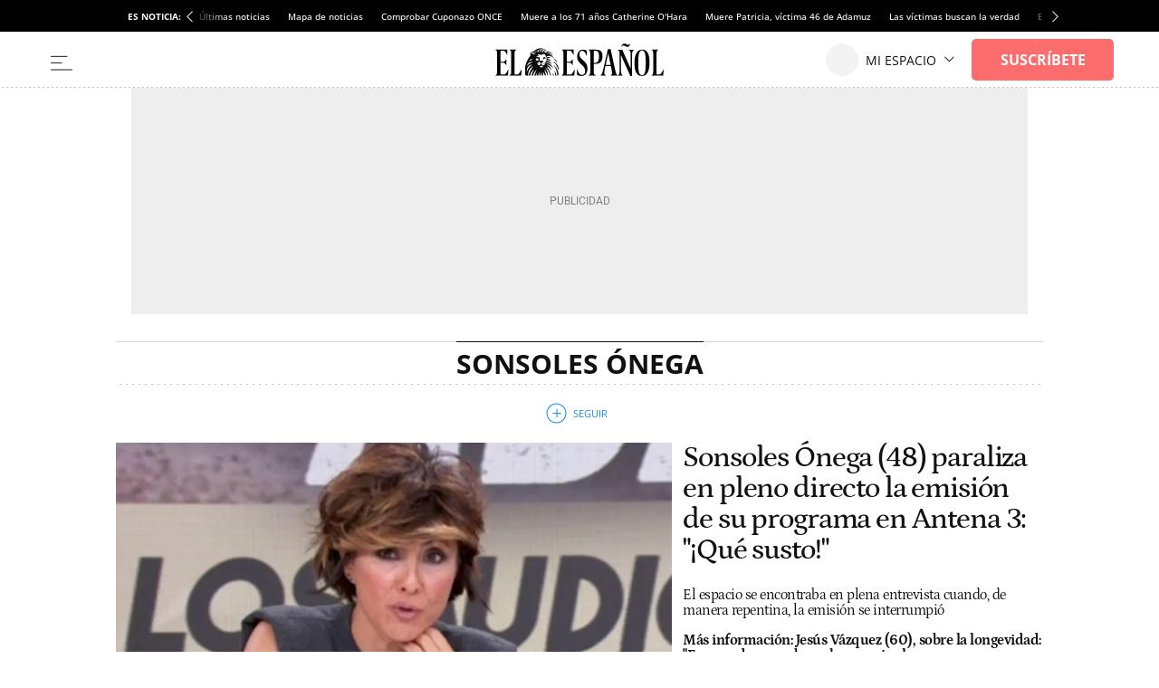

--- FILE ---
content_type: text/html; charset=UTF-8
request_url: https://www.elespanol.com/personajes/sonsoles_onega/
body_size: 34391
content:
<!DOCTYPE html>
<html lang="es">    <head>

        <title>Sonsoles Ónega - EL ESPAÑOL</title>

        <link rel="preconnect" href="https://s3.elespanol.com">
            <link rel="preconnect" href="https://www.googletagmanager.com">
        <link rel="alternate" title="RSS Sonsoles Ónega - EL ESPAÑOL" href="/rss/personajes/sonsoles_onega/" type="application/rss+xml">
                <link rel="canonical" href="https://www.elespanol.com/personajes/sonsoles_onega/">
                <link rel="alternate" hreflang="es" href="https://www.elespanol.com/personajes/sonsoles_onega/">
                <meta charset="UTF-8">
  <meta name="viewport" content="width=device-width, initial-scale=1.0, minimum-scale=1.0">
  <meta property="og:site_name" content="El Español">
  <meta property="fb:pages" content="693292367452833">
  <meta property="fb:pages" content="693292367452833">
  <meta property="og:description" content="Últimas noticias y toda la actualidad en el nuevo periódico digital de Pedro J. Ramírez.">
  <meta property="og:site_name" content="EL ESPAÑOL">
  <meta property="og:title" content="EL ESPAÑOL - Diario digital, plural, libre, indomable, tuyo">
  <meta property="og:type" content="website">
  <meta property="og:url" content="https://www.elespanol.com/">
  <meta property="twitter:site" content="@elespanolcom">
  <meta name="ahrefs-site-verification" content="022f2b3300f91a31fe95c6d0ca648ab87b83a33d883d6e178569ad033640ef7d">
  <meta name="apple-itunes-app" content="app-id=1034574551">
  <meta name="author" content="EL ESPAÑOL">
  <meta name="DC.creator" content="EL ESPAÑOL">
  <meta name="DC.description" content="Últimas noticias y toda la actualidad en el nuevo periódico digital de Pedro J. Ramírez.">
  <meta name="DC.language" content="es">
  <meta name="DC.publisher" content="EL LEÓN DE EL ESPAÑOL PUBLICACIONES S.A.">
  <meta name="DC.subject" content="noticias, última hora, actualidad, España, internacional, política, economía, deportes, cultura, sociedad, tecnología, ciencia, opinión, motor, cultura, corazón, social, viajes, estilo, moda, televisión, blogs, firmas, reportajes, vídeos, fotos, entrevistas, servicios">
  <meta name="DC.title" content="EL ESPAÑOL - Diario digital, plural, libre, indomable, tuyo">
  <meta name="description" content="Últimas noticias y toda la actualidad en el nuevo periódico digital de Pedro J. Ramírez.">
  <meta name="google-site-verification" content="IGn77GjcLSXCigpiCXqz1tYopCAIdvEJngDp1kr_96Y">
  <meta name="majestic-site-verification" content="MJ12_e5c736a1-04d5-426c-bdb3-78049dcbf46c">
  <meta name="mrf:tags" content="contentResilience:0">
  <meta name="msvalidate.01" content="3ACDFF06873B84EC41B97FA6B675DE18">
  <meta name="publisher" content="EL LEÓN DE EL ESPAÑOL PUBLICACIONES S.A.">
  <meta property="og:image" content="https://s2.elespanol.com/nhfp_static/especiales/redes/opengraph-ee.png">
  <meta property="nrbi:sections" content="Sonsoles Ónega">
  
  <meta name="description" content="Todas las noticias y actualidad acerca de Sonsoles Ónega en El Español">
    <link rel="shortcut icon" type="image/x-icon" href="https://s3.elespanol.com/2020/02/26/favicon.ico">
    <link rel="icon" sizes="32x32" href="https://s3.elespanol.com/2022/10/04/32x32.png">
    <link rel="icon" sizes="96x96" href="https://s3.elespanol.com/2022/10/04/96x96.png">
    <link rel="icon" sizes="180x180" href="https://s3.elespanol.com/2022/10/04/180x180.png">

                    <style>
    :root {
    --networkColor:#191A1E;
    --hamburgerColor:#111;
    --background:#fff;
    --heightLogo:60px;
    --widthLogo:314px;
    --heightLogoReduced:36px;
    --widthLogoReduced:186px;
    --heightMobileLogo:34px;
    --widthMobileLogo:170px;
    --headerReducedSize:62px;
    --mainHeaderLogo_url:url(https://s3.elespanol.com/2025/04/07/logo-ee-positivo.svg);
    --mainHeaderLogoReduced_url:url(https://s3.elespanol.com/2025/04/07/logo-ee-positivo_1.svg);
    --mainHeaderTopBarLogo_url:url(https://s3.elespanol.com/2025/04/07/logo-ee-positivo_2.svg);
    --mainHeaderMobileLogoReduced_url:url(https://s3.elespanol.com/2025/04/07/logo-ee-positivo_3.svg);
    --showElEspanolLogo:1;
    --showDateHeader:1;
        }
</style>        
                            <link href="https://s3.elespanol.com/assets/frontpage/v5/css/index-portadillas-site_skeleton.css?v=769" rel="stylesheet" type="text/css">
        
                    <template id="idConfig">
    {"content":{"id":30882,"data":{"isSuscriberContent":"","title":"Sonsoles \u00d3nega - EL ESPA\u00d1OL","type":"tag","rating":false,"section":[{"name":"","id":30882}],"ancestorsectionname":"","contentType":"","publish_ts":1579688144,"hashtags":["Sonsoles_Onega"],"slugHashTags":["/personajes/sonsoles_onega/"],"author":"","commentable":"","productionSection":"","stickyId":"sticky_reference","audioPlayer":{"status":"off","scope":""}}}}
</template>

<script>
    (window.jeefRemoteConfig = window.jeefRemoteConfig || []).push(JSON.parse(document.getElementById('idConfig')?.content?.textContent?.trim() || "{}"));
</script>

        
                    <script>
 (window.jeefRemoteConfig = window.jeefRemoteConfig || []).push({"ad":{"gpt":{"adPaths":{"default":{"home":"\/20301922\/ElEspanol\/e_home","interior":"\/20301922\/ElEspanol\/e_Interior","stickyHom":"\/20301922\/ElEspanol\/e_home","stickyInt":"\/20301922\/ElEspanol\/e_interior"}}},"formats":{"inText1":{"default":{"provider":"exco","conf":{"src":"https:\/\/player.ex.co\/player\/fba82720-9d40-422e-a6bd-3508482cbede","id":"fba82720-9d40-422e-a6bd-3508482cbede"}}},"inText2":{"default":{"provider":"sunmedia","conf":"https:\/\/static.sunmedia.tv\/integrations\/c4d75523-439f-4db2-a2f3-a58d76793d5e\/c4d75523-439f-4db2-a2f3-a58d76793d5e.js"}},"related":{"default":{"provider":"outbrain","conf":"AR_1"}},"midArticle":{"default":{"provider":"outbrain","conf":"MB_2"}},"inImage":{"default":{"provider":"seedtag","conf":"1214-2269-01"}}}},"GoogleRRME":{"publicationId":"elespanol.com","name":"EL ESPA\u00d1OL","productType":"basic","offers":["SWGPD.7829-7456-6974-83796","SWGPD.4685-8601-0637-28557","SWGPD.8345-5525-2175-59539","SWGPD.5561-5513-4942-83249"]}});
</script>
        
                                        <script>(window.jeefRemoteConfig = window.jeefRemoteConfig || []).push({"site":"elespanol","assets":"https:\/\/s3.elespanol.com","indigitall":{"appKey":"5d329b5f-5110-47de-a0f7-8f998a03071c"},"geaConfig":{"endPointButton":"https:\/\/www.elespanol.com\/login\/gea\/","publicationId":"elespanol.com","name":"EL ESPA\u00d1OL","subscriptionCookieName":"sus","paywall":{"disabled":false,"name":"hnee_muggle","maxViews":10,"type":"footer","sectionsFree":["suscripciones","eldigitalcastillalamancha","castilla-y-leon","alicante","bluper","cocinillas","elandroidelibre","malaga","omicrono","series"],"innerHTML":"<div class=\"tp-container-inner\"><iframe id=\"offer_ef2a14e9fa9d75eaa53f-0\" name=\"offer_ef2a14e9fa9d75eaa53f-0\" title=\"offer_ef2a14e9fa9d75eaa53f-0\" scrolling=\"no\" allowtransparency=\"true\" allow=\"payment\" allowfullscreen=\"true\" src=\"https:\/\/buy.tinypass.com\/checkout\/template\/cacheableShow?aid=HEQTYbTpKq&amp;templateId=OTEWNNNFP38J&amp;gaClientId=1926433640.1666948881&amp;offerId=fakeOfferId&amp;experienceId=EXSPD0ULFHYY&amp;iframeId=offer_ef2a14e9fa9d75eaa53f-0&amp;displayMode=inline&amp;pianoIdUrl=https%3A%2F%2Fsocial.elespanol.com%2Fid%2F&amp;widget=template&amp;url=${callBack}\" frameborder=\"0\" style=\"overflow: hidden; background-color: transparent; border: 0px; width: ${window_width}px; height: 600px;\"><\/iframe><\/div>"}},"lazyAd":{"mobile":true,"tablet":true,"desktop":true},"ad":{"gpt":{"position":{"STICKY":"sticky"},"adPaths":{"43":{"home":"\/20301922\/ElEspanol\/e_Jaleos_Home","interior":"\/20301922\/ElEspanol\/e_Jaleos_Interior"},"4022":{"home":"\/20301922\/ElEspanol\/e_espana_Home","interior":"\/20301922\/ElEspanol\/e_espana_Interior","gallery":"\/20301922\/ElEspanol\/e_espana_Interior","minutoa":"\/20301922\/ElEspanol\/e_Liveblog_Interior"},"4023":{"home":"\/20301922\/ElEspanol\/e_Mundo_Home","interior":"\/20301922\/ElEspanol\/e_Mundo_Interior"},"15143":{"home":"\/20301922\/ElEspanol\/e_Jungla_Home","interior":"\/20301922\/ElEspanol\/e_Jungla_Interior"},"15970":{"home":"\/20301922\/ElEspanol\/e_Sociedad_Home","interior":"\/20301922\/ElEspanol\/e_Sociedad_Interior"},"16160":{"home":"\/20301922\/ElEspanol\/e_Motor_Home","interior":"\/20301922\/ElEspanol\/e_Motor_Interior"},"19628":{"home":"\/20301922\/Elandroidelibre\/eal_Home","interior":"\/20301922\/Elandroidelibre\/eal_Interior","gallery":"\/20301922\/Elandroidelibre\/eal_Interior","minutoa":"\/20301922\/Elandroidelibre\/eal_Interior","widget":"\/20301922\/Elandroidelibre\/eal_Interior","paragraph":"\/20301922\/Elandroidelibre\/eal","stickyHom":"\/20301922\/Elandroidelibre\/eal_Home","stickyInt":"\/20301922\/Elandroidelibre\/eal_Interior"},"26668":{"home":"\/20301922\/ElEspanol\/e_Como_Home","interior":"\/20301922\/ElEspanol\/e_Como_Interior"},"26747":{"home":"\/20301922\/ElEspanol\/e_Loterias_Home","interior":"\/20301922\/ElEspanol\/e_Loterias_Interior","minutoa":"\/20301922\/ElEspanol\/e_Loterias_Interior","gallery":"\/20301922\/ElEspanol\/e_Loterias_Interior"},"27790":{"home":"\/20301922\/Cocinillas\/c_recetas_Home","interior":"\/20301922\/Cocinillas\/c_recetas_Interior"},"27811":{"home":"\/20301922\/Cocinillas\/c_restaurantes_Home","interior":"\/20301922\/Cocinillas\/c_restaurantes_Interior"},"32748":{"home":"\/20301922\/ElEspanol\/e_ComunidadValenciana_Alicante_Home","interior":"\/20301922\/ElEspanol\/e_ComunidadValenciana_Alicante_Interior","gallery":"\/20301922\/ElEspanol\/e_ComunidadValenciana_Alicante_Interior","minutoa":"\/20301922\/ElEspanol\/e_ComunidadValenciana_Alicante_Interior","widget":"\/20301922\/ElEspanol\/e_ComunidadValenciana_Alicante_Interior","stickyHom":"\/20301922\/ElEspanol\/e_ComunidadValenciana_Alicante_Home","stickyInt":"\/20301922\/ElEspanol\/e_ComunidadValenciana_Alicante_Interior"},"34181":{"home":"\/20301922\/ElEspanol\/e_porfolio_Home","interior":"\/20301922\/ElEspanol\/e_porfolio_Interior","gallery":"\/20301922\/ElEspanol\/e_porfolio_Interior","minutoa":"\/20301922\/ElEspanol\/e_porfolio_Interior","widget":"\/20301922\/ElEspanol\/e_porfolio_Interior","stickyHom":"\/20301922\/ElEspanol\/e_porfolio_Home","stickyInt":"\/20301922\/ElEspanol\/e_porfolio_Interior"},"1000000":{"home":"\/20301922\/ElEspanol\/e_home","interior":"\/20301922\/ElEspanol\/e_Interior"},"1002000":{"home":"\/20301922\/ElEspanol\/e_Economia_Home","interior":"\/20301922\/ElEspanol\/e_Economia_Interior"},"1003000":{"home":"\/20301922\/ElEspanol\/e_Opinion_Home","interior":"\/20301922\/ElEspanol\/e_Opinion_Interior"},"1004000":{"home":"\/20301922\/ElEspanol\/e_Deportes_Home","interior":"\/20301922\/ElEspanol\/e_Deportes_Interior"},"1005000":{"home":"\/20301922\/ElEspanol\/e_Ciencia_Home","interior":"\/20301922\/ElEspanol\/e_Ciencia_Interior"},"1006000":{"home":"\/20301922\/ElEspanol\/e_Cultura_Home","interior":"\/20301922\/ElEspanol\/e_Cultura_Interior"},"1011000":{"home":"\/20301922\/ElEspanol\/e_Reportajes_Home","interior":"\/20301922\/ElEspanol\/e_Reportajes_Interior"},"1030000":{"home":"\/20301922\/Omicrono\/o_home","interior":"\/20301922\/Omicrono\/o_default","gallery":"\/20301922\/Omicrono\/o_default","minutoa":"\/20301922\/Omicrono\/o_default","widget":"\/20301922\/Omicrono\/o_widget","paragraph":"\/20301922\/Omicrono\/o","stickyHom":"\/20301922\/Omicrono\/o_home","stickyInt":"\/20301922\/Omicrono\/o_interior"},"1040000":{"home":"\/20301922\/Cocinillas\/c_Home","interior":"\/20301922\/Cocinillas\/c_Interior","gallery":"\/20301922\/Cocinillas\/c_default_Interior","minutoa":"\/20301922\/Cocinillas\/c_default_Interior","widget":"\/20301922\/Cocinillas\/c_widget_Interior","paragraph":"\/20301922\/Cocinillas\/c","stickyHom":"\/20301922\/Cocinillas\/c_Home","stickyInt":"\/20301922\/Cocinillas\/c_Interior"},"1060000":{"home":"\/20301922\/Invertia\/i_Home","interior":"\/20301922\/Invertia\/i_Interior","gallery":"\/20301922\/Invertia\/i_Galerias_Interior","minutoa":"\/20301922\/Invertia\/i_Liveblog_Interior","widget":"\/20301922\/Invertia\/i_Widget_Interior","paragraph":"\/20301922\/Invertia\/i","stickyHom":"\/20301922\/Invertia\/i_Home","stickyInt":"\/20301922\/Invertia\/i_Interior"},"1070000":{"home":"\/20301922\/ElBernabeu\/eb_Home","interior":"\/20301922\/ElBernabeu\/eb_Interior","gallery":"\/20301922\/ElBernabeu\/eb_galerias_Interior","minutoa":"\/20301922\/ElBernabeu\/eb_liveblog_Interior","widget":"\/20301922\/ElBernabeu\/eb_widget_Interior","paragraph":"\/20301922\/ElBernabeu\/eb","stickyHom":"\/20301922\/ElBernabeu\/eb_Home","stickyInt":"\/20301922\/ElBernabeu\/eb_Interior"},"1103000":{"home":"\/20301922\/ElEspanol\/e_LoMasLeido_Home","interior":"\/20301922\/ElEspanol\/e_LoMasLeido_Interior"},"1104000":{"home":"\/20301922\/ElEspanol\/e_LoUltimo_Home","interior":"\/20301922\/ElEspanol\/e_LoUltimo_Interior"},"1200000":{"home":"\/20301922\/Magas\/mg_Home","interior":"\/20301922\/Magas\/mg_Interior","gallery":"\/20301922\/Magas\/mg_Galerias_Interior","minutoa":"\/20301922\/Magas\/mg_default","widget":"\/20301922\/Magas\/mg_widget_Interior","paragraph":"\/20301922\/Magas\/mg","insurHom":"\/20301922\/Magas\/mg_Home","insurInt":"\/20301922\/Magas\/mg_Interior","stickyHom":"\/20301922\/Magas\/mg_Home","stickyInt":"\/20301922\/Magas\/mg_Interior","interiorRobamini":"\/20301922\/Magas\/mg_interiores","autoListContents":"\/20301922\/Magas\/mg_portadilla"},"1400000":{"home":"\/20301922\/ElEspanol\/e_Multimedia_Home","interior":"\/20301922\/ElEspanol\/e_Multimedia_Interior"},"1600000":{"home":"\/20301922\/Trentayseis\/ts_home","interior":"\/20301922\/Trentayseis\/ts_interior","stickyHom":"\/20301922\/Trentayseis\/ts_home","stickyInt":"\/20301922\/Trentayseis\/ts_interior","gallery":"\/20301922\/Trentayseis\/ts_interior"},"1700000":{"home":"\/20301922\/Disruptores\/di_Home","interior":"\/20301922\/Disruptores\/di_Interior","gallery":"\/20301922\/Disruptores\/di_galerias_Interior","minutoa":"\/20301922\/Disruptores\/di_liveblog_Interior","widget":"\/20301922\/Disruptores\/di_widget_Interior","paragraph":"\/20301922\/Disruptores\/i","stickyHom":"\/20301922\/Disruptores\/di_Home","stickyInt":"\/20301922\/Disruptores\/di_Interior"},"1890000":{"home":"\/20301922\/ElEspanol\/e_Andalucia_Malaga_Home","interior":"\/20301922\/ElEspanol\/e_Andalucia_Malaga_Interior","stickyHom":"\/20301922\/ElEspanol\/e_Andalucia_Malaga_Home","stickyInt":"\/20301922\/ElEspanol\/e_Andalucia_Malaga_Interior"},"1970000":{"home":"\/20301922\/ElEspanol\/e_ODS_Home","interior":"\/20301922\/ElEspanol\/e_ODS_Interior"},"2000000":{"home":"\/20301922\/QuinceMil\/q_home","interior":"\/20301922\/QuinceMil\/q_interior","stickyHom":"\/20301922\/QuinceMil\/q_home","stickyInt":"\/20301922\/QuinceMil\/q_interior","gallery":"\/20301922\/QuinceMil\/q_interior"},"10200000":{"home":"\/20301922\/Series\/s_Series_Home","interior":"\/20301922\/Series\/s_Series_Interior","gallery":"\/20301922\/Series\/s_Series_Interior","minutoa":"\/20301922\/Series\/s_Series_Interior","widget":"\/20301922\/Series\/s_Series_Interior","paragraph":"\/20301922\/Series\/s","stickyHom":"\/20301922\/Series\/s_Series_Home","stickyInt":"\/20301922\/Series\/s_Series_Interior"},"10300000":{"home":"\/20301922\/Bluper\/b_Bluper_Home","interior":"\/20301922\/Bluper\/b_Bluper_Interior","gallery":"\/20301922\/Bluper\/b_Bluper_Interior","minutoa":"\/20301922\/Bluper\/b_Bluper_Interior","widget":"\/20301922\/Bluper\/b_Bluper_Interior","paragraph":"\/20301922\/Bluper\/b","stickyHom":"\/20301922\/Bluper\/b_Bluper_Home","stickyInt":"\/20301922\/Bluper\/b_Bluper_Interior"},"11200000":{"home":"\/20301922\/ElEspanol\/e_Castilla_la_mancha_Home","interior":"\/20301922\/ElEspanol\/e_Castilla_la_mancha_Interior","stickyHom":"\/20301922\/ElEspanol\/e_Castilla_la_mancha_Home","stickyInt":"\/20301922\/ElEspanol\/e_Castilla_la_mancha_Interior","gallery":"\/20301922\/ElEspanol\/e_Castilla_la_mancha_Galerias_Interior"},"11300000":{"home":"\/20301922\/ElEspanol\/e_Castilla_y_leon_Home","interior":"\/20301922\/ElEspanol\/e_Castilla_y_leon_Interior","stickyHom":"\/20301922\/ElEspanol\/e_Castilla_y_leon_Home","stickyInt":"\/20301922\/ElEspanol\/e_Castilla_y_leon_Interior"},"11400000":{"home":"\/20301922\/Cultural\/cu_Home","interior":"\/20301922\/Cultural\/cu_Interior","gallery":"\/20301922\/Cultural\/cu_Interior","minutoa":"\/20301922\/Cultural\/cu_Interior","widget":"\/20301922\/Cultural\/cu_Interior","stickyHom":"\/20301922\/Cultural\/cu_Home","stickyInt":"\/20301922\/Cultural\/cu_Interior"},"196280566":{"home":"\/20301922\/Usa\/usa_Home","interior":"\/20301922\/Usa\/usa_interior","insurInt":"\/20301922\/Usa\/usa_interior","gallery":"\/20301922\/Usa\/usa_interior","stickyHom":"\/20301922\/Usa\/usa_Home","stickyInt":"\/20301922\/Usa\/usa_Interior","interiorRobamini":"\/20301922\/Usa\/usa_interiores"},"196282008":{"home":"\/20301922\/Elespanol\/e_Aragon_Home","interior":"\/20301922\/Elespanol\/e_Aragon_interior","stickyHom":"\/20301922\/Elespanol\/e_Aragon_Home","stickyInt":"\/20301922\/Elespanol\/e_Aragon_Interior","interiorRobamini":"\/20301922\/Elespanol\/e_Aragon_interiores","insurHom":"\/20301922\/Elespanol\/e_Aragon_Home","insurInt":"\/20301922\/Elespanol\/e_Aragon_interior"},"default":{"home":"\/20301922\/ElEspanol\/e_default_home","interior":"\/20301922\/ElEspanol\/e_default_interior","gallery":"\/20301922\/ElEspanol\/e_Galerias_Interior","minutoa":"\/20301922\/ElEspanol\/e_default","widget":"\/20301922\/ElEspanol\/e_widget_Interior","paragraph":"\/20301922\/ElEspanol\/e","insurHom":"\/20301922\/ElEspanol\/e_home","insurInt":"\/20301922\/ElEspanol\/e_interior","stickyHom":"\/20301922\/ElEspanol\/e_home","stickyInt":"\/20301922\/ElEspanol\/e_interior","interiorRobamini":"\/20301922\/ElEspanol\/e_interiores","autoListContents":"\/20301922\/ElEspanol\/e_portadilla"}},"adBidders":{"31949":{"active":false},"1000000":{"active":false,"home":{"active":true},"interior":{"active":false},"adUnits":{"970":{"appnexus":{"placementId":{"desktop":["25602833","25602835","25602836","25602837","25602838","25602839","25602840"],"mobile":["25602807","25602808","25602809","25602810","25602811","25602812"]}},"richaudience":{"pid":{"desktop":["EV4FffnE64","WvEvRPMJ0a","ushspUhEnA","Ar5cwVHRdW","BwBeGGbTeN","eMk7tHDYze","HK0VbVZ20p"],"mobile":["cpKHKwwMk6","YivxEVseZm","URQLIDL9jy","0i6kKVsaj7","8Ec4QjjrTG","TBpmcU4F8g"]}},"criteo":{"networkId":{"desktop":"11422","mobile":"11422"},"pubid":"5U8G1B_5273"},"nexx360":{"account":1056,"tagId":{"desktop":["xh06njhv","g4dx2tyb","pcbd6a0e","aw46jnxf","uaikselr","tslxkezv","yvzduyfo"],"mobile":["nrhvav0l","aqegc3z9","awc4y0st","ifmdh1kz","tckxu0lc","wilmjr23"]}},"rubicon":{"accountId":17350,"siteId":{"mobile":[564630,564648],"desktop":[564628,564646]},"zoneId":{"mobile":[3570582,3570612],"desktop":[3570580,3570606]}}},"roba":{"appnexus":{"placementId":{"mobile":["21337603","25602796","25602797","25602798","25602799","25602802","25602803","25602805"],"desktop":["25602814","25602821","25602822","25602823","25602824","25602826","25602827","25602828"]}},"richaudience":{"pid":{"mobile":["omXF2iIsIS","YHhMX4GGcY","ovX8YjTek9","3DBDL9l5wT","GTCqBFPOai","Pwb9hZAZBB","vXnRhmoUi5","rhuSskVL8l"],"desktop":["v1YCWajzSj","i49IGh0XHD","betHHgJcwr","JJhCGHZC82","CWuWWBuHA3","APtkA3DPZ2","7W1rkOB1R5","pWWBeAgyDA"]}},"criteo":{"networkId":{"mobile":"11422","desktop":"11422"},"pubid":"5U8G1B_5273"},"nexx360":{"account":1056,"tagId":{"desktop":["znrnjvbz","wpyczgjk","4kosqpcs","68mjowvn","dmlibczu","gjyxc05s","udpngdjw","vxyai7dn"]}},"rubicon":{"accountId":17350,"siteId":{"mobile":[564632,564634,564636,564638,564640,564642],"desktop":[564632,564634,564636,564638,564640,564642]},"zoneId":{"mobile":[3570584,3570586,3570588,3570590,3570592,3570594],"desktop":[3570584,3570586,3570588,3570590,3570592,3570594]}},"teads":{"pageId":189475,"placementId":{"mobile":204593},"allowedContainers":["robasuperior","roba02","roba03"]}},"sky":{"appnexus":{"placementId":{"desktop":["21337600","21337601"]}},"richaudience":{"pid":{"desktop":["kd4mIUrlNd","7QiUlE7AtP"]}},"criteo":{"networkId":{"desktop":"11422"},"pubid":"5U8G1B_5273"},"nexx360":{"account":1056,"tagId":{"desktop":["xwchyuki","qbzfclsd"]}}},"sticky":{"appnexus":{"placementId":{"mobile":["21337610"],"desktop":[]}},"richaudience":{"pid":{"mobile":["gLa62L27ea"],"desktop":[]}},"criteo":{"networkId":{"mobile":"11422","desktop":"11422"},"pubid":"5U8G1B_5273"},"nexx360":{"account":1056,"tagId":{"mobile":["ug5fskzw"],"desktop":[]}},"ogury":{"assetKey":"OGY-F403DB3FE43E","adUnitId":{"mobile":["wm-hb-foot-elespa-hatho-mfgm5axex9xr"],"desktop":[]}},"rubicon":{"accountId":17350,"siteId":{"mobile":[570452],"desktop":[564644]},"zoneId":{"mobile":[3606690],"desktop":[35706606]}}},"size1x1":[]}},"default":{"active":true,"home":{"active":true},"interior":{"active":true},"adUnits":{"970":{"appnexus":{"placementId":{"desktop":["25602833","25602835","25602836","25602837","25602838","25602839","25602840"],"mobile":["25602807","25602808","25602809","25602810","25602811","25602812"]}},"richaudience":{"pid":{"desktop":["EV4FffnE64","WvEvRPMJ0a","ushspUhEnA","Ar5cwVHRdW","BwBeGGbTeN","eMk7tHDYze","HK0VbVZ20p"],"mobile":["cpKHKwwMk6","YivxEVseZm","URQLIDL9jy","0i6kKVsaj7","8Ec4QjjrTG","TBpmcU4F8g"]}},"criteo":{"networkId":{"desktop":"11422","mobile":"11422"},"pubid":"5U8G1B_5273"},"nexx360":{"account":1056,"tagId":{"desktop":["xh06njhv","g4dx2tyb","pcbd6a0e","aw46jnxf","uaikselr","tslxkezv","yvzduyfo"],"mobile":["nrhvav0l","aqegc3z9","awc4y0st","ifmdh1kz","tckxu0lc","wilmjr23"]}},"rubicon":{"accountId":17350,"siteId":{"mobile":[564630,564648],"desktop":[564628,564646]},"zoneId":{"mobile":[3570582,3570612],"desktop":[3570580,3570606]}}},"roba":{"appnexus":{"placementId":{"mobile":["21337603","25602796","25602797","25602798","25602799","25602802","25602803","25602805"],"desktop":["25602814","25602821","25602822","25602823","25602824","25602826","25602827","25602828"]}},"richaudience":{"pid":{"mobile":["omXF2iIsIS","YHhMX4GGcY","ovX8YjTek9","3DBDL9l5wT","GTCqBFPOai","Pwb9hZAZBB","vXnRhmoUi5","rhuSskVL8l"],"desktop":["v1YCWajzSj","i49IGh0XHD","betHHgJcwr","JJhCGHZC82","CWuWWBuHA3","APtkA3DPZ2","7W1rkOB1R5","pWWBeAgyDA"]}},"criteo":{"networkId":{"mobile":"11422","desktop":"11422"},"pubid":"5U8G1B_5273"},"nexx360":{"account":1056,"tagId":{"desktop":["znrnjvbz","wpyczgjk","4kosqpcs","68mjowvn","dmlibczu","gjyxc05s","udpngdjw","vxyai7dn"]}},"rubicon":{"accountId":17350,"siteId":{"mobile":[564632,564634,564636,564638,564640,564642],"desktop":[564632,564634,564636,564638,564640,564642]},"zoneId":{"mobile":[3570584,3570586,3570588,3570590,3570592,3570594],"desktop":[3570584,3570586,3570588,3570590,3570592,3570594]}},"teads":{"pageId":189475,"placementId":{"mobile":204593},"allowedContainers":["robasuperior","roba02","roba03"]}},"sky":{"appnexus":{"placementId":{"desktop":["21337600","21337601"]}},"richaudience":{"pid":{"desktop":["kd4mIUrlNd","7QiUlE7AtP"]}},"criteo":{"networkId":{"desktop":"11422"},"pubid":"5U8G1B_5273"},"nexx360":{"account":1056,"tagId":{"desktop":["xwchyuki","qbzfclsd"]}}},"sticky":{"appnexus":{"placementId":{"mobile":["21337610"],"desktop":[]}},"richaudience":{"pid":{"mobile":["gLa62L27ea"],"desktop":[]}},"criteo":{"networkId":{"mobile":"11422","desktop":"11422"},"pubid":"5U8G1B_5273"},"nexx360":{"account":1056,"tagId":{"mobile":["ug5fskzw"],"desktop":[]}},"ogury":{"assetKey":"OGY-F403DB3FE43E","adUnitId":{"mobile":["wm-hb-foot-elespa-hatho-mfgm5axex9xr"],"desktop":[]}},"rubicon":{"accountId":17350,"siteId":{"mobile":[570452],"desktop":[564644]},"zoneId":{"mobile":[3606690],"desktop":[35706606]}}},"size1x1":[]}}},"lazyload":{"1600000":"disabled","2000000":"disabled","default":"native"},"discardSectionsAndTagsGpt":{"default":[15921,5303,25516,5607,5657,6205,25565]}},"disable":false,"adUser":{"disable":false},"exclusiveSegments":[],"formatTypes":{"IN_IMAGE":"inImage","RELATED":"related","INTERSTITIAL":"interstitial","SCRIPTS":"scripts","MID_ARTICLE":"midArticle","IN_TEXT_1":"inText1","IN_TEXT_2":"inText2","GPT":"gpt"},"formats":{"inText1":{"default":{"provider":"exco","conf":{"src":"https:\/\/player.ex.co\/player\/fba82720-9d40-422e-a6bd-3508482cbede","id":"fba82720-9d40-422e-a6bd-3508482cbede"}}},"inText2":{"default":{"provider":"sunmedia","conf":"https:\/\/static.sunmedia.tv\/integrations\/c4d75523-439f-4db2-a2f3-a58d76793d5e\/c4d75523-439f-4db2-a2f3-a58d76793d5e.js"}},"related":{"default":{"provider":"outbrain","conf":"AR_1"}},"midArticle":{"default":{"provider":"outbrain","conf":"MB_2"}},"sideBar":{"11200000":"outbrain","default":false},"inImage":{"43":{"provider":"seedtag","conf":"4768-8933-01"},"16160":{"provider":"seedtag","conf":"1255-6796-01"},"19628":{"provider":"seedtag","conf":"3551-6891-01"},"32748":{"provider":"seedtag","conf":"3664-1041-01"},"1030000":{"provider":"seedtag","conf":"7439-6513-01"},"1040000":{"provider":"seedtag","conf":"8012-5271-01"},"1060000":{"provider":"seedtag","conf":"3314-9435-01"},"1070000":{"provider":"seedtag","conf":"8312-6924-01"},"1600000":{"provider":"seedtag","conf":"7345-8329-01"},"1700000":{"provider":"seedtag","conf":"0262-6430-01"},"1890000":{"provider":"seedtag","conf":"8460-0744-01"},"1970000":{"provider":"seedtag","conf":"2733-7665-01"},"2000000":{"provider":"seedtag","conf":"8494-0686-01"},"10200000":{"provider":"seedtag","conf":"4080-9807-01"},"10300000":{"provider":"seedtag","conf":"6618-7151-01"},"11300000":{"provider":"seedtag","conf":"0693-1383-01"},"11400000":{"provider":"seedtag","conf":"9310-1709-01"},"196282008":{"provider":"seedtag","conf":"8435-7734-01"},"exceptionTags":[31235],"disabled":false,"default":{"provider":"seedtag","conf":"1214-2269-01"}},"scripts":{"default":"AdVidoomy"},"gpt":{"default":"gpt"},"providers":{"SUNMEDIA":"sunmedia","OUTBRAIN":"outbrain","ADDOOR":"addoor","TABOOLA":"taboola","ADVIDOOMY":"AdVidoomy","SEEDTAG":"seedtag","ADGAGE":"adgage","EXCO":"exco","GPT":"gpt"},"interstitial":{"default":{"provider":"adgage","conf":"https:\/\/cdn.adkaora.space\/elespanol\/generic\/prod\/adk-init.js"}}},"stickyConfig":{"home":true,"content":true,"disableMobile":false},"addoorConfig":{"adv_paragraph_1":{"11300000":"2060","default":false}},"scriptsBeforeGPT":{"default":false},"enableRefreshGPT":{"default":true},"scriptsAfterGPT":{"default":false},"disableAd1x1":{"default":false},"enableVidoomySections":{"default":true,"sectionIds":{"1000000":false}},"lazyTimeout":1000,"lazyRelatedOutbrain":{"lazyTimeoutRelated":1000}},"stats":{"isOkDomains":true,"analytics":{"disabled":false,"uas":{"11200000":"UA-58108281-18","11300000":"UA-58108281-19","11400000":"UA-8098632-2","default":{"DATALAKE":"UA-58108281-20"}},"uasGA4":{"1600000":["G-CE060C24YS","G-WLF6QR3QLD","G-HKP6ECEF8C"],"2000000":["G-6JKRCRY059","G-WLF6QR3QLD","G-HKP6ECEF8C"],"11200000":["G-273KL78GGY","G-WLF6QR3QLD","G-HKP6ECEF8C"],"11300000":["G-WFKVQK8T46","G-WLF6QR3QLD","G-HKP6ECEF8C"],"default":["G-WLF6QR3QLD","G-HKP6ECEF8C"],"piano":"G-WLF6QR3QLD"},"besocy":{"default":"ELEP_232_322_780"}},"comscore":{"disabled":false,"c1":"2","c2":"19999699","pageCandidate":"\/comscore\/json\/","firstParty":true},"pixels":{"32748":"https:\/\/www.elespanol.com\/quincemil\/ajax\/registro_alicante.php","1600000":"https:\/\/www.elespanol.com\/quincemil\/ajax\/registro_vigo.php","1890000":"https:\/\/www.elespanol.com\/quincemil\/ajax\/registro_malaga.php","2000000":"https:\/\/www.elespanol.com\/quincemil\/ajax\/registro_quincemil.php","11200000":"https:\/\/www.elespanol.com\/quincemil\/ajax\/registro_clm.php","11300000":"https:\/\/www.elespanol.com\/quincemil\/ajax\/registro_cyl2.php","disabled":false,"default":false},"citiServi":{"disabled":false},"optimalNetwork":{"isEnable":true},"gfk":{"disabled":false,"mediaID":"ElespanolWeb","cp1Default":"elespanol.com","cp1DefaultApp":"com.elespanol","cp1DefaultAppIOS":"com.elespannol.ElEspannol","idBySection":{"1200000":{"mediaID":"MagaselespanolWeb"},"1700000":{"mediaID":"ElespanoldmasiWeb"}}},"facebook":{"disabled":false},"liveRamp":{"disabled":false}},"dyn":{"addevwebJS":{"discardSectionsAndTags":{"default":[15921,5303,25516,5607,5657,6205,25565,196282939]}},"carrusel":{"disabled":true,"html":["\/edicion_devices.html","\/zonan_devices.html","","\/rio_devices.html"],"css":["\/assets_css\/v1.1\/css\/edicion-e2t.css","\/assets_css\/v1.1\/css\/zonan-e2t.css","","\/assets_css\/v1.1\/css\/portada-e2t.css"],"direct":["\/zona_n\/","\/edicion\/","\/","\/index_rio.html"]},"advYouTubeSM":{"url":"https:\/\/static.addevweb.com\/SMOutstream\/assets\/elespanol\/inpage\/ytp.js"}},"user":{"userRoutes":{"ws":"https:\/\/www.elespanol.com\/static\/sortingHat.js","wsSecure":"https:\/\/seguro.elespanol.com\/static\/sortingHat.js","wsSecureHomeDomain":"https:\/\/www.elespanol.com\/static\/sortingHat.js","fluffyDoor":"https:\/\/seguro.elespanol.com\/usuarios\/login\/modal\/","loginPage":"https:\/\/seguro.elespanol.com\/usuarios\/login\/","logoutPage":"https:\/\/seguro.elespanol.com\/usuarios\/logout\/","loginPageAMP":"https:\/\/seguro.elespanol.com\/amp\/usuarios\/login\/","loginPageInvertia":"https:\/\/seguro.elespanol.com\/invertia\/usuarios\/login\/","profilePage":"https:\/\/seguro.elespanol.com\/usuarios\/perfil\/","profilePageInvertia":"https:\/\/seguro.elespanol.com\/invertia\/usuarios\/perfil\/","home":"https:\/\/www.elespanol.com","homeInvertia":"https:\/\/www.elespanol.com\/invertia\/","homeHemerotecaElCultural":"https:\/\/www.elespanol.com\/el-cultural\/hemeroteca\/","subscriptionPage":"https:\/\/www.elespanol.com\/suscripciones\/","stage":"","getConsents":"https:\/\/seguro.elespanol.com\/sync\/get-consents\/","onBoardingRegister":"https:\/\/www.elespanol.com\/primeros-pasos\/registro\/app\/","onBoardingSubscriber":"https:\/\/www.elespanol.com\/primeros-pasos\/suscripcion\/app\/","onBoardingRegisterFinalStep":"https:\/\/www.elespanol.com\/primeros-pasos\/registro\/bienvenida\/","onBoardingSubscriberFinalStep":"https:\/\/www.elespanol.com\/primeros-pasos\/suscripcion\/bienvenida\/","newslettersFeed":"https:\/\/seguro.elespanol.com\/usuarios\/newsletter\/feed\/","updateUserData":"https:\/\/seguro.elespanol.com\/sync\/update-data\/","pathOnboardingRegister":"\/primeros-pasos\/registro\/","pathOnboardingSubscriber":"\/primeros-pasos\/suscripcion\/"},"onboarding":{"active":true,"offerId":"OF8NB9XQNOSB","termId":"TMQROLB3A8WO","templateId":"OTDQZWIN4CBT"},"azkaban":{"isOkDomains":true},"piano_modals":{"user":{"login":{"stage":""},"register":{"stage":""},"restore":{"stage":""},"new-password":{"stage":""}}},"googleOneTap":{"active":true}},"GoogleRRME":{"active":true,"subscriptionEndpoint":"https:\/\/seguro.elespanol.com\/sync\/gppid\/","purchaseEndpoint":"https:\/\/seguro.elespanol.com\/sync\/purchase-rrme\/","swgJS":"https:\/\/news.google.com\/swg\/js\/v1\/swg.js","publicationId":"elespanol.com","name":"EL ESPA\u00d1OL","productType":"basic","offers":[],"loginPage":"https:\/\/seguro.elespanol.com\/usuarios\/login\/","scopeGOT":"normal"},"zonan":{"home":{"ws":{"getNewsSaveRegistered":"\/zona_n\/user\/homeusersaved\/","getNewsTagRegistered":"\/zona_n\/user\/homeuserfavorite\/","urlAddTag":"\/services\/tag","urlRemoveTag":"\/services\/tag"}},"promo":{"ws":{"getPromo":"\/services\/promociones\/participar","postPromo":"\/services\/promociones\/save","gryffIframe":"\/usuarios\/layouts\/info\/suscripciones\/","getListPromo":"\/services\/promociones\/list\/","localStorageInitial":{"participationPromos":[],"headerType":"small","purchaseUserPromoId":""},"localStorageKey":"ee_zonan_v1:","getParticipations":"\/zona_n\/participation\/list\/","saveParticipations":"\/zona_n\/participation\/save\/","suscriptionLink":"\/suscripciones\/#utm_source=gen&utm_medium=26&utm_campaign=sus1\/?callback=https:\/\/seguro.elespanol.com\/usuarios\/perfil\/"}}},"ageVerificationRedirects":{"redirects":{"1100000":"\/zona_n\/","1212000":"\/mujer\/comunidad"}},"loteria":{"ws":{"principalPrizes":"https:\/\/www.elespanol.com\/services\/lottery\/data\/{YEAR}\/principal-prices\/"}},"communities":{"ws":{"participate":"\/services\/participation\/save"},"localStorage":{"key":"ee_communities:"},"sections":{"1212000":{"login":"register"}}},"sectionsIds":{"home":1000000,"seriesymas":10200000,"bluper":10300000,"alicante":32748,"castillalamancha":11200000,"castillayleon":11300000,"treintayseis":1600000,"quincemil":2000000,"aragon":196282008,"enclaveOds":1970000,"estilo":1020000,"motor":16160,"elcultural":11400000,"espana":4022,"espanaSections":{"andalucia":31620,"comunidadValenciana":32006,"madrid":31602},"malaga":1890000,"opinion":1003000,"reportajes":1011000,"mundo":4023,"economia":1002000,"jungla":15143,"ciencia":1005000,"cultura":1006000,"deportes":1004000,"jaleos":43,"usa":196280566,"suscripciones":2325,"mujer":1200000,"mujerSections":{"comunidad":1212000},"zonan":1100000,"multimedia":1400000,"loterias":26747,"como":26668,"ElAndroideLibre":19628,"porfolio":34181,"Disruptores":1700000,"disruptoresSections":{"Innovadores":1700200,"Politica":1700300,"Autonomias":1700400,"Americatech":1700500,"Opinion":1700600},"invertia":1060000,"invertiaSections":{"mercados":1060100,"empresas":1060200,"economia":1060300,"misfinanzas":1060400,"medios":1060500,"observatorios":1060600,"opinion":1060700},"bernabeu":1070000,"bernabeuSections":{"futbol":1070001,"baloncesto":1070002,"madridismo":1070003,"cantera":1070004,"tertulias":1070005,"topic":1070009,"portada_prensa":1070006,"portada_papel":1070007,"futbol_femenino":28380},"cocinillas":1040000,"cocinillasSections":{"recetas":27790,"restaurantes":27811},"omicrono":1030000,"omicronoSections":{"tecnologia":1030003,"software":1030002,"hardware":1030001},"blogSuscriptor":1500000,"sociedad":15970,"sociedadSections":{"horoscopo":28114},"masVistas":1103000,"ultimas":1104000,"portada_prensa":1070006,"portada_papel":1070007,"eventos":31949},"sharedConfRRSS":{"twitter":{"via":{"default":"elespanolcom"}}},"concursos":{"ws":{"postContest":"https:\/\/www.elespanol.com\/services\/contest\/save\/","gryffIframe":"https:\/\/www.elespanol.com\/usuarios\/layouts\/info\/suscripciones\/","getContestList":"https:\/\/www.elespanol.com\/services\/contest\/list\/"}},"app":{"disableInterface":false},"comments":{"enabled":true,"ws":{"url":"\/comments\/comment\/{sort}\/{new_id}\/{from}\/{page}\/","service":"\/comments\/","sendComment":"\/comments\/comment\/","rate":"\/comments\/valoration\/","login":"\/usuarios\/servicios\/comentarios\/","infoComment":"\/usuarios\/layouts\/info\/comentarios\/","formComment":"\/usuarios\/layouts\/formulario\/comentarios\/","newGalleryCommentsService":"\/espapp\/commentstemplate\/mo.html"}},"linkslp":{"legalpolicy":"https:\/\/www.elespanol.com\/aviso_legal\/"},"subDomain":".elespanol.com","GDPR":{"isOkDomains":true},"social":{"facebook":{"redirectUri":"http:\/\/www.elespanol.com\/dummy\/social\/close\/","appId":"154344738239486"}},"subscriptionConfLandingPages":{"checkUserSubscriber":true,"checkUserSubscriberExcludedUrls":["\/suscripciones-regalo\/","\/mujer\/bookazine\/"]},"pathConfigs":{"el-cultural":{"paths":["\/el-cultural\/"],"specific":{"user":{"userRoutes":{"loginPage":"https:\/\/seguro.elespanol.com\/usuarios\/login\/","profilePage":"https:\/\/seguro.elespanol.com\/usuarios\/perfil\/","logoutPage":"https:\/\/seguro.elespanol.com\/usuarios\/logout\/","subscriptionPage":"https:\/\/www.elespanol.com\/el-cultural\/suscripciones\/","stage":"elcultural"},"piano_modals":{"user":{"login":{"stage":"elcultural"},"register":{"stage":"elcultural"},"restore":{"stage":"elcultural"},"new-password":{"stage":"elcultural"}}}}}},"metropoliabierta_seguro":{"paths":["\/metropoliabierta\/"],"specific":{"geaConfig":{"endPointButton":"https:\/\/www.elespanol.com\/login\/gea\/","publicationId":"elespanol.com","name":"EL ESPA\u00d1OL","subscriptionCookieName":"sus","paywall":{"disabled":false,"name":"hnee_muggle","maxViews":10,"type":"footer","sectionsFree":[],"innerHTML":"<div class=\"tp-container-inner\"><iframe id=\"offer_ef2a14e9fa9d75eaa53f-0\" name=\"offer_ef2a14e9fa9d75eaa53f-0\" title=\"offer_ef2a14e9fa9d75eaa53f-0\" scrolling=\"no\" allowtransparency=\"true\" allow=\"payment\" allowfullscreen=\"true\" src=\"https:\/\/buy.tinypass.com\/checkout\/template\/cacheableShow?aid=HEQTYbTpKq&amp;templateId=OTEWNNNFP38J&amp;gaClientId=1926433640.1666948881&amp;offerId=fakeOfferId&amp;experienceId=EXSPD0ULFHYY&amp;iframeId=offer_ef2a14e9fa9d75eaa53f-0&amp;displayMode=inline&amp;pianoIdUrl=https%3A%2F%2Fsocial.elespanol.com%2Fid%2F&amp;widget=template&amp;url=${callBack}\" frameborder=\"0\" style=\"overflow: hidden; background-color: transparent; border: 0px; width: ${window_width}px; height: 600px;\"><\/iframe><\/div>"}},"stats":{"isOkDomains":true,"analytics":{"disabled":false,"all":"UA-88239149-1","uas":{"default":{"GMG":"UA-198308061-1","METROPOLIABIERTA":"UA-58108281-1"}},"uasGA4":{"default":["G-HKP6ECEF8C","G-7S4W42JW0J"],"piano":"G-HKP6ECEF8C"}},"comscore":{"disabled":false,"c1":"2","c2":"20873135","pageCandidate":"\/comscore\/json\/","firstParty":true},"gfk":{"mediaID":"MetropoliabiertaelespanolWeb","url":"\/\/es-config.sensic.net\/s2s-web.js","urlPre":"\/\/es-config-preproduction.sensic.net\/s2s-web.js","disabled":false,"cp1Default":"metropoliabierta.elespanol.com","cp1DefaultApp":"com.elespanol"},"seedtag":{"disabled":false,"setId":"8028-1220-01"},"optimalNetwork":{"isEnable":true},"liveRamp":{"disabled":false}},"dyn":{"hosts":["https:\/\/a2.elespanol.com"]},"user":{"userRoutes":{"wsSecure":"https:\/\/seguro.elespanol.com\/static\/sortingHat.js","wsSecureHomeDomain":"https:\/\/www.elespanol.com\/static\/sortingHat.js","fluffyDoor":"https:\/\/seguro.elespanol.com\/usuarios\/login\/modal\/","logoutPage":"https:\/\/seguro.elespanol.com\/usuarios\/logout\/","loginPageAMP":"https:\/\/seguro.elespanol.com\/amp\/usuarios\/login\/","subscriptionPage":"https:\/\/www.elespanol.com\/suscripciones\/","ws":"https:\/\/metropoliabierta.elespanol.com\/static\/sortingHat.js","profilePage":"https:\/\/metropoliabierta.elespanol.com\/usuarios\/perfil\/","loginPage":"https:\/\/seguro.elespanol.com\/metropoliabierta\/usuarios\/login\/","home":"https:\/\/metropoliabierta.elespanol.com","stage":"metropoliabierta"},"piano_modals":{"user":{"login":{"stage":"metropoliabierta"},"register":{"stage":"metropoliabierta"},"restore":{"stage":"metropoliabierta"},"new-password":{"stage":"metropoliabierta"}}}}}},"cronicavasca_seguro":{"paths":["\/cronicavasca\/"],"specific":{"user":{"userRoutes":{"ws":"https:\/\/cronicavasca.elespanol.com\/static\/sortingHat.js","wsSecure":"https:\/\/seguro.elespanol.com\/static\/sortingHat.js","wsSecureHomeDomain":"https:\/\/www.elespanol.com\/static\/sortingHat.js","fluffyDoor":"https:\/\/seguro.elespanol.com\/usuarios\/login\/modal\/","logoutPage":"https:\/\/seguro.elespanol.com\/usuarios\/logout\/","loginPageAMP":"https:\/\/seguro.elespanol.com\/amp\/usuarios\/login\/","subscriptionPage":"https:\/\/www.elespanol.com\/suscripciones\/","profilePage":"https:\/\/cronicavasca.elespanol.com\/usuarios\/perfil\/","loginPage":"https:\/\/seguro.elespanol.com\/cronicavasca\/usuarios\/login\/","home":"https:\/\/cronicavasca.elespanol.com","stage":"cronicavasca"},"piano_modals":{"user":{"login":{"stage":"cronicavasca"},"register":{"stage":"cronicavasca"},"restore":{"stage":"cronicavasca"},"new-password":{"stage":"cronicavasca"}}}},"stats":{"isOkDomains":true,"analytics":{"disabled":false,"all":"UA-58108281-1","uas":{"default":{"DATALAKE":"UA-58108281-20","GMG":"UA-198308061-1","CRONICAVASCA":"UA-179187454-1"}},"uasGA4":{"default":["G-HKP6ECEF8C"],"piano":"G-HKP6ECEF8C"}},"comscore":{"disabled":false,"c1":"2","c2":"20873135","pageCandidate":"\/comscore\/json\/","firstParty":true},"gfk":{"mediaID":"CronicavascaelespanolWeb","url":"\/\/es-config.sensic.net\/s2s-web.js","urlPre":"\/\/es-config-preproduction.sensic.net\/s2s-web.js","disabled":false,"cp1Default":"cronicavasca.elespanol.com","cp1DefaultApp":"com.elespanol"},"seedtag":{"disabled":false,"setId":"6181-1618-01"},"optimalNetwork":{"isEnable":true},"liveRamp":{"disabled":false}}}},"cronicaglobal_seguro":{"paths":["\/cronicaglobal\/"],"specific":{"geaConfig":{"publicationId":"cronicaglobal.com","name":"Cronica Global","subscriptionCookieName":"scg","paywall":{"disabled":true,"name":"hnee_muggle_cg","maxViews":4,"type":"footer","sectionsFree":["suscripciones"],"innerHTML":"<div class=\"tp-container-inner\"><iframe id=\"offer_ef2a14e9fa9d75eaa53f-0\" name=\"offer_ef2a14e9fa9d75eaa53f-0\" title=\"offer_ef2a14e9fa9d75eaa53f-0\" scrolling=\"no\" allowtransparency=\"true\" allow=\"payment\" allowfullscreen=\"true\" src=\"https:\/\/buy.tinypass.com\/checkout\/template\/cacheableShow?aid=HEQTYbTpKq&amp;templateId=OTBZ44U9VZGM&amp;gaClientId=1926433640.1666948881&amp;offerId=fakeOfferId&amp;experienceId=OTPMEPOS6N5C&amp;iframeId=offer_ef2a14e9fa9d75eaa53f-0&amp;displayMode=inline&amp;pianoIdUrl=https%3A%2F%2Fsocial.elespanol.com%2Fid%2F&amp;widget=template&amp;url=${callBack}\" frameborder=\"0\" style=\"overflow: hidden; background-color: transparent; border: 0px; width: ${window_width}px; height: 600px;\"><\/iframe><\/div>"}},"stats":{"isOkDomains":true,"analytics":{"disabled":false,"all":"UA-58108281-1","uas":{"1250000":"UA-124333172-1","default":{"DATALAKE":"UA-58108281-20","GMG":"UA-198308061-1","CRONICAGLOBAL":"UA-43866693-1"}},"uasGA4":{"default":["G-HKP6ECEF8C","G-21KQFMX4JT"],"piano":"G-HKP6ECEF8C"}},"comscore":{"disabled":false,"c1":"2","c2":"19999699","pageCandidate":"\/comscore\/json\/","firstParty":true},"gfk":{"mediaID":"CronicaglobalelespanolWeb","url":"\/\/es-config.sensic.net\/s2s-web.js","urlPre":"\/\/es-config-preproduction.sensic.net\/s2s-web.js","disabled":false,"cp1Default":"cronicaglobal.elespanol.com","cp1DefaultApp":"com.elespanol"},"seedtag":{"disabled":false,"setId":"3578-3099-01","idBySection":{"1250000":{"name":"Culemania","id":"7555-6134-01"}}},"optimalNetwork":{"isEnable":true},"webvitals":{"disabled":false},"liveRamp":{"disabled":false}},"dyn":{"hosts":["https:\/\/a2.elespanol.com"]},"user":{"userRoutes":{"wsSecure":"https:\/\/seguro.elespanol.com\/static\/sortingHat.js","wsSecureHomeDomain":"https:\/\/www.elespanol.com\/static\/sortingHat.js","fluffyDoor":"https:\/\/seguro.elespanol.com\/usuarios\/login\/modal\/","logoutPage":"https:\/\/seguro.elespanol.com\/usuarios\/logout\/","loginPageAMP":"https:\/\/seguro.elespanol.com\/amp\/usuarios\/login\/","subscriptionPage":"https:\/\/www.elespanol.com\/suscripciones\/","ws":"https:\/\/cronicaglobal.elespanol.com\/static\/sortingHat.js","profilePage":"https:\/\/cronicaglobal.elespanol.com\/usuarios\/perfil\/","loginPage":"https:\/\/seguro.elespanol.com\/cronicaglobal\/usuarios\/login\/","home":"https:\/\/cronicaglobal.elespanol.com","stage":"cronicaglobal"},"piano_modals":{"user":{"login":{"stage":"cronicaglobal"},"register":{"stage":"cronicaglobal"},"restore":{"stage":"cronicaglobal"},"new-password":{"stage":"cronicaglobal"}}}}}},"invertia":{"paths":["\/invertia\/"],"specific":{"geaConfig":{"publicationId":"invertia.com","name":"INVERTIA","paywall":{"name":"hnee_muggle_inv","maxViews":10,"type":"footer","sectionsFree":["suscripciones"],"innerHTML":"<div class=\"tp-container-inner\"><iframe id=\"offer_ef2a14e9fa9d75eaa53f-0\" name=\"offer_ef2a14e9fa9d75eaa53f-0\" title=\"offer_ef2a14e9fa9d75eaa53f-0\" scrolling=\"no\" allowtransparency=\"true\" allow=\"payment\" allowfullscreen=\"true\" src=\"https:\/\/buy.tinypass.com\/checkout\/template\/cacheableShow?aid=HEQTYbTpKq&amp;templateId=OTSUNHJZV2AL&amp;gaClientId=1926433640.1666948881&amp;offerId=fakeOfferId&amp;experienceId=EXSPD0ULFHYY&amp;iframeId=offer_ef2a14e9fa9d75eaa53f-0&amp;displayMode=inline&amp;pianoIdUrl=https%3A%2F%2Fsocial.elespanol.com%2Fid%2F&amp;widget=template&amp;url=${callBack}\" frameborder=\"0\" style=\"overflow: hidden; background-color: transparent; border: 0px; width: ${window_width}px; height: 600px;\"><\/iframe><\/div>"}},"user":{"userRoutes":{"loginPage":"https:\/\/seguro.elespanol.com\/invertia\/usuarios\/login\/","profilePage":"https:\/\/seguro.elespanol.com\/invertia\/usuarios\/perfil\/","logoutPage":"https:\/\/seguro.elespanol.com\/invertia\/usuarios\/logout\/","subscriptionPage":"https:\/\/www.elespanol.com\/invertia\/suscripciones\/","stage":"invertia"},"piano_modals":{"user":{"login":{"stage":"invertia"},"register":{"stage":"invertia"},"restore":{"stage":"invertia"},"new-password":{"stage":"invertia"}}}}}},"memorial-coronavirus":{"paths":["\/sociedad\/memorial-coronavirus\/","\/temas\/los_otros_fallecidos\/","\/temas\/obituarios_coronavirus\/"],"require":"in-memoriam","specific":{"ad":{"googleGpt":false,"sunMedia":false,"tradeSpotting":false,"seedTag":false,"taboola":false,"vidoomy":false,"sticky":false,"disable":true}}},"especial-pj":{"paths":["\/pedro-ramirez-anos-director\/","\/pedro-ramirez-aniversario-director\/"],"require":"especial-pj","specific":{"common":{"ad":{"googleGpt":false,"sunMedia":false,"tradeSpotting":false,"seedTag":false,"taboola":false,"vidoomy":false,"sticky":false,"disable":true}}}},"observatorio-de-la-sanidad":{"paths":["\/eventos\/observatorio-de-la-sanidad\/"],"require":"observatorio-de-la-sanidad","specific":{"common":{"timeRefresh":false}}},"piano-exec":{"paths":["\/usuarios\/perfil\/"],"require":"piano-exec","specific":{"piano":{"exec":{"init":true}}}},"landing-pages-subscriptions":{"paths":["\/suscripciones-promoespecial\/","\/suscripciones-swg\/"],"require":"landing-pages-subscriptions","specific":{"subscriptionConfLandingPages":{"checkUserSubscriber":false}}},"hemeroteca-el-cultural":{"paths":["\/el-cultural\/hemeroteca\/"],"specific":{"ad":{"googleGpt":false,"sunMedia":false,"tradeSpotting":false,"seedTag":false,"taboola":false,"vidoomy":false,"sticky":false,"disable":true}}},"mujer":{"paths":["\/mujer\/"],"specific":{"indigitall":{"appKey":"21008156-1593-4136-a211-cb54642b1981"},"user":{"userRoutes":{"profilePage":"https:\/\/seguro.elespanol.com\/magas\/usuarios\/perfil\/","loginPage":"https:\/\/seguro.elespanol.com\/magas\/usuarios\/login\/","home":"https:\/\/www.elespanol.com\/mujer\/","stage":"magas"},"piano_modals":{"user":{"login":{"stage":"magas"},"register":{"stage":"magas"},"restore":{"stage":"magas"},"new-password":{"stage":"magas"}}}}}},"mujer-seguro":{"paths":["\/magas\/"],"specific":{"stats":{"isOkDomains":true,"analytics":{"uas":{"default":{"DATALAKE":"UA-58108281-20"}},"uasGA4":{"default":["G-HKP6ECEF8C"]},"besocy":{"default":"ELEP_232_322_780"}},"citiServi":{"disabled":false},"optimalNetwork":{"isEnable":true},"gfk":{"mediaID":"MagaselespanolWeb","url":"\/\/es-config.sensic.net\/s2s-web.js","urlPre":"\/\/es-config-preproduction.sensic.net\/s2s-web.js","disabled":false,"cp1Default":"elespanol.com","cp1DefaultApp":"com.elespanol"},"seedtag":{"setId":"1565-3441-01"}},"dyn":{"hosts":["https:\/\/s3.elespanol.com"]},"indigitall":{"appKey":"21008156-1593-4136-a211-cb54642b1981"},"user":{"userRoutes":{"profilePage":"https:\/\/seguro.elespanol.com\/magas\/usuarios\/perfil\/","loginPage":"https:\/\/seguro.elespanol.com\/magas\/usuarios\/login\/","home":"https:\/\/www.elespanol.com\/mujer\/","stage":"magas"},"piano_modals":{"user":{"login":{"stage":"magas"},"register":{"stage":"magas"},"restore":{"stage":"magas"},"new-password":{"stage":"magas"}}}}}}}})</script>

    <script id="critical">(function(){function p(t,e){if(!(t instanceof e))throw new TypeError("Cannot call a class as a function")}function O(t){"@babel/helpers - typeof";return O=typeof Symbol=="function"&&typeof Symbol.iterator=="symbol"?function(e){return typeof e}:function(e){return e&&typeof Symbol=="function"&&e.constructor===Symbol&&e!==Symbol.prototype?"symbol":typeof e},O(t)}function w(t,e){if(O(t)!="object"||!t)return t;var o=t[Symbol.toPrimitive];if(o!==void 0){var n=o.call(t,e||"default");if(O(n)!="object")return n;throw new TypeError("@@toPrimitive must return a primitive value.")}return(e==="string"?String:Number)(t)}function b(t){var e=w(t,"string");return O(e)=="symbol"?e:String(e)}function j(t,e){for(var o=0;o<e.length;o++){var n=e[o];n.enumerable=n.enumerable||!1,n.configurable=!0,"value"in n&&(n.writable=!0),Object.defineProperty(t,b(n.key),n)}}function d(t,e,o){return e&&j(t.prototype,e),o&&j(t,o),Object.defineProperty(t,"prototype",{writable:!1}),t}typeof Object.assign!="function"&&Object.defineProperty(Object,"assign",{value:function(e,o){"use strict";if(e==null)throw new TypeError("Cannot convert undefined or null to object");for(var n=Object(e),i=1;i<arguments.length;i++){var a=arguments[i];if(a!=null)for(var c in a)Object.prototype.hasOwnProperty.call(a,c)&&(n[c]=a[c])}return n},writable:!0,configurable:!0});var B=window;function k(t){return t!==void 0}function m(t,e,o){var n=t.split("."),i=o||B;!(n[0]in i)&&i.execScript&&i.execScript("var "+n[0]);for(var a;n.length&&(a=n.shift());)!n.length&&k(e)?i=i[a]=e:i[a]?i=i[a]:i=i[a]={};return i}function A(t){if(t===void 0)throw new ReferenceError("this hasn't been initialised - super() hasn't been called");return t}function C(t,e){if(e&&(O(e)==="object"||typeof e=="function"))return e;if(e!==void 0)throw new TypeError("Derived constructors may only return object or undefined");return A(t)}function y(t){return y=Object.setPrototypeOf?Object.getPrototypeOf.bind():function(o){return o.__proto__||Object.getPrototypeOf(o)},y(t)}function N(t,e){return N=Object.setPrototypeOf?Object.setPrototypeOf.bind():function(n,i){return n.__proto__=i,n},N(t,e)}function g(t,e){if(typeof e!="function"&&e!==null)throw new TypeError("Super expression must either be null or a function");t.prototype=Object.create(e&&e.prototype,{constructor:{value:t,writable:!0,configurable:!0}}),Object.defineProperty(t,"prototype",{writable:!1}),e&&N(t,e)}var x=d(function t(e){p(this,t),this.type=e,this.target=null,this.currentTarget=null});function G(t,e,o){return e=y(e),C(t,U()?Reflect.construct(e,o||[],y(t).constructor):e.apply(t,o))}function U(){try{var t=!Boolean.prototype.valueOf.call(Reflect.construct(Boolean,[],function(){}))}catch(e){}return(U=function(){return!!t})()}m("jeef.events.DOMEvent");var r=function(t){g(e,t);function e(o){var n;return p(this,e),n=G(this,e,[o]),n.native={},n.prop=0,n.currentTarget={},n.innerHandler=null,n.nativeType=null,n}return d(e,[{key:"unlisten",value:function(){this.currentTarget.removeEventListener(this.nativeType,this.innerHandler)}}]),e}(x);r.ON_DOM_SWYPE_TOP="onDOMSwypeTop";r.ON_DOM_SWYPE_BOT="onDOMSwypeBot";r.ON_DOM_SWYPE_LEFT="onDOMSwypeLeft";r.ON_DOM_SWYPE_RIGHT="onDOMSwypeRight";r.ON_DOM_SCROLL_TOP="onDOMScrollTop";r.ON_DOM_SCROLL_BOTTOM="onDOMScrollBottom";r.ON_DOM_SCROLL_LEFT_MAX="onDomScrollLeftMax";r.ON_DOM_SCROLL_LEFT_PROGRESS="onDomScrollLeftProgress";r.ON_DOM_SCROLL_PROGRESS="onDOMScrollProgress";r.ON_DOM_SCROLL="onDOMScroll";r.ON_DOM_RESIZE="onDOMResize";r.ON_DOM_CONTRASCROLL_UP="onDOMContraScrollUp";r.ON_DOM_CONTRASCROLL_DOWN="onDOMContraScrollDown";r.ON_DOM_LOAD="load";r.ON_DOM_CONTENT_LOADED="DOMContentLoaded";r.ON_DOM_CLICK="click";r.ON_DOM_KEYUP="keyup";r.ON_DOM_KEYDOWN="keydown";r.ON_DOM_SUBMIT_FORM="submit";r.ON_DOM_SELECT_CHANGE="change";r.ON_DOM_SELECT_FOCUS="focus";r.ON_DOM_MOUSE_ENTER="mouseenter";r.ON_DOM_MOUSE_LEAVE="mouseleave";r.ON_DOM_MESSAGE="message";r.ON_DOM_SCROLL_GREATERTHAN="onDOMScrollGreaterThan";r.ON_DOM_SCROLL_LESSTHAN="onDOMScrollLessThan";window.jeef.events.DOMEvent=r;m("jeef.events");jeef.provide=m;function P(t,e,o,n){if(t){var i=n||this,a=function S(f){var s=new r,v;return s.type=e,s.target=f.srcElement||f.target,s.delegateTarget=t,s.currentTarget=f.currentTarget,s.native=f,s.innerHandler=S,s.nativeType=e,v=o.apply(n,[s]),v===!1&&(f.stopPropagation(),f.preventDefault()),v};if(t.addEventListener){var c=["mouseenter","mouseleave","mousedown","resize","orientationchange","scroll"],L=["touchstart","touchend","touchmove"];return c.indexOf(e)>-1?t.addEventListener(e,a,{passive:!0}):L.indexOf(e)>-1?t.addEventListener(e,a,{passive:!1}):t.addEventListener(e,a,!1),a}else t.listen&&t.listen(e,o,n)}else console.error("Se ha intentado escuchar eventos de un elemento no definido")}function H(t,e,o,n){t.removeEventListener?t.removeEventListener(e,o):t.unlisten&&t.unlisten(e,o,n)}window.jeef.events.listen=P;window.jeef.events.unlisten=H;m("jeeiSite.dyn.DynManager");var D={components:{PODCAST:"podcast",GALLERY:"gallery",GALLERY_NEWS:"gallerynews",ADLOAD:"adLoad",BOLSA_GRAPH:"bolsa_graph",BOLSA_MODULE:"bolsa_module",OPTA:"opta",COUNT_DOWN:"count_down",SPOTIM:"spot_im",INVERTIA_COMPANY_FINANCIAL_DATA:"invertia_company_financial_data",INVERTIA_COMPANY_REAL_TIME:"invertia_company_real_tiome",INVERTIA_COMPANY_MEDIUM_REAL_TIME:"invertia_company_mediaum_real_tiome",INVERTIA_COMPANY_TECH_ANALYSIS:"invertia_tech_analysis",INVERTIA_INDEXES:"invertia_indexes",INVERTIA_COMPANY_QUOTE:"invertia_quote",INVERTIA_COMPANY_FULL_QUOTE:"invertia_full_quote",INVERTIA_TAB_MARKET_OVERVIEW:"invertia_tab_market_oveview",POLL:"poll",OPTA_CYCLING_LIVE:"opta_cycling_live",OPTA_TENNIS_LIVE:"opta_tennis_live",OPTA_BASKET_LIVE:"opta_basket_live",OPTA_HANDBALL_LIVE:"opta_handball_live",POP:"pop",LIVEBLOG:"liveblog",ELECCIONES:"elecciones 26J",ADVSM_YOUTUBE:"advsm_youtube",CAROUSEL_GIFFS:"carousel_giffs",OPTA_SCORE:"opta_score",SURVEY_TOP_100:"survey_top_100",DARK_MODE:"dark_mode"},data:{SOCIAL:"social",LAZYLOAD:"lazy",INFO:"info",INFO_AD:"infoAd",COMMENTINFO:"commentInfo",COMMENTNUM:"commentNum",SOCIAL_FOLLOWERS:"socialFollowers",INFO_PROMOTIONS:"infoPromotions",INFO_SWG:"infoSWG",INFO_EDITIONV2_NEWS:"infoEditionv2News",FN:"fn"},triggers:{ON_LOAD:"load",ON_DOM_CONTENT_LOADED:"DOMContentLoaded",ON_DOM_CONTENT_LOADED2:"DOMContentLoaded2",ON_DOM_CONTENT_LOADED3:"DOMContentLoaded3",ON_AD_READY:"adReady",ON_WIZARD:"onWizard",ON_BASE_READY:"onBaseReady"}},Ie=D.triggers,Y=D.data,Re=D.components;window.jeeiSite.dyn.triggers=D.triggers;window.jeeiSite.dyn.data=D.data;window.jeeiSite.dyn.components=D.components;var l={elespanol:"elespanol",cronicavasca:"cronicavasca",cronicaglobal:"cronicaglobal",metropoliabierta:"metropoliabierta",elespanolb:"elespanolb"};var K=function(){var e,o=window.location.hostname;switch(!0){case o.includes(l.metropoliabierta):e=l.metropoliabierta;break;case o.includes(l.cronicaglobal):e=l.cronicaglobal;break;case o.includes(l.cronicavasca):e=l.cronicavasca;break;case o.includes(l.elespanolb):e=l.elespanolb;break;default:e=l.elespanol;break}return e},V=K();var W=function(){function t(){p(this,t)}return d(t,null,[{key:"init",value:function(){(function(){var o=window.location.hostname.replace(/^www\./,"").toLowerCase(),n=window.location.href.toLowerCase();if(!o.endsWith("elespanol.com")&&!o.endsWith("cronicaglobal.cat")&&!o.endsWith("metropoliabierta.cat")&&!n.includes("preview")){document.documentElement.innerHTML="";var i=document.createElement("meta");i.name="robots",i.content="none",document.head&&document.head.insertBefore(i,document.head.firstChild),document.body&&document.body.remove()}})()}}]),t}();m("jeeiSite.dyn.DynManager");var I=null;window.marfeel=window.marfeel||{cmd:[]};var z=function(){function t(){p(this,t),P(document,"DOMContentLoaded",function(){window.jeeiSite.dyn.DOMContentLoaded=!0,W.init()})}return d(t,[{key:"load",value:function(o){var n=!1;Array.isArray(o)&&o.forEach(function(u){if(u.type===Y.INFO){var E,R=u==null||(E=u.params)===null||E===void 0?void 0:E.elements;Array.isArray(R)&&R.forEach(function(h){h!=null&&h.data.isSuscriberContent&&(n=!0)})}});function i(u){return decodeURIComponent(escape(window.atob(u)))}var a=Math.floor(Date.now()/1e3);function c(u,E){return u[E]&&u[E]>=a}var L="juid",S=null,f=!1;if(n){var s,v=(s=document.cookie.split(";").find(function(u){return u.trim().startsWith(L+"=")}))===null||s===void 0?void 0:s.split("=")[1];if(v){var M;if(S=JSON.parse(i(v.split(".")[1])),(M=S)!==null&&M!==void 0&&M.products){var T,_=(T=S)===null||T===void 0?void 0:T.products;switch(V){case l.cronicavasca:f=c(_,"SCV");break;case l.cronicaglobal:f=c(_,"SCG");break;case l.elespanol:case l.magas:case l.metropoliabierta:case l.elespanolb:default:switch(window.location.pathname.split("/")[1]){case"invertia":f=c(_,"SUS")||c(_,"SUI");break;case"el-cultural":f=c(_,"SUS")||c(_,"SUE")||c(_,"CULW");break;default:f=c(_,"SUS")||c(_,"SUE")}break}}if(n&&!f){var F=".content-not-granted-paywall {display:none}";document.head.insertAdjacentHTML("beforeend",'<style id="critical-no-granted">'.concat(F,"</style>"))}}}window.jeeiSite.dyn.toLoad.push(o)}}],[{key:"getInstance",value:function(){return I||(I=new t),I}}]),t}();window.jeeiSite.dyn.DynManager=z;window.jeeiSite.dyn.toLoad=[];})();

</script>
    <script nomodule src="https://s3.elespanol.com/assets_js/web/v2/portada.min.js?v=1271" defer></script>
    <script type="module" src="https://s3.elespanol.com/assets_js/web/v2/portada_module.min.js?v=1271" defer></script>

                    

                                <script type="text/javascript">
    const data = [{
        "container": "",
        "type": jeeiSite.dyn.data.INFO,
        "trigger": "",
        "params": {"elements":[{"id":30882,"data":{"isSuscriberContent":"","title":"Sonsoles \u00d3nega - EL ESPA\u00d1OL","type":"tag","rating":false,"section":[{"name":"","id":30882}],"ancestorsectionname":"","contentType":"","publish_ts":1579688144,"hashtags":"Sonsoles_Onega","slugHashTags":"/personajes/sonsoles_onega/","author":"","commentable":"","productionSection":"","stickyId":"sticky_reference","audioPlayer":{"status":"off","scope":""},"xVersion":1}}],"main":30882}
    }];
    jeeiSite.dyn.DynManager.getInstance().load(data);
</script>                       <script type="application/ld+json">[
    {
        "@context": "https://schema.org",
        "@type": "NewsMediaOrganization",
        "name": "El Espa\u00f1ol",
        "image": "https://s3.elespanol.com/static/ESPEspanol/img/elespanol-logo.png?hash=d57d",
        "sameAs": [
            "https://www.facebook.com/elespanol2015",
            "https://www.youtube.com/channel/UCIvqcSPbzQBynjq230v9_yw",
            "https://www.linkedin.com/company/el-espa\u00f1ol/",
            "https://www.tiktok.com/@elespanolcom?lang=es",
            "https://whatsapp.com/channel/0029VaAYUkvGpLHGmIs6993f",
            "https://www.instagram.com/elespanol2015",
            "https://www.twitter.com/elespanolcom"
        ]
    },
    {
        "@context": "https://schema.org",
        "@type": "SiteNavigationElement",
        "name": "El Espa\u00f1ol",
        "url": "https://www.elespanol.com/",
        "hasPart": [
            {
                "name": "Home",
                "url": "https://www.elespanol.com/"
            },
            {
                "name": "Espa\u00f1a",
                "url": "/espana/",
                "hasPart": [
                    {
                        "name": "Pol\u00edtica",
                        "url": "/espana/politica/"
                    },
                    {
                        "name": "Tribunales",
                        "url": "/espana/tribunales/"
                    }
                ]
            },
            {
                "name": "Observatorios",
                "url": "",
                "hasPart": [
                    {
                        "name": "Defensa",
                        "url": "/observatorio-defensa/"
                    },
                    {
                        "name": "Energ\u00eda",
                        "url": "/invertia/empresas/energia/"
                    },
                    {
                        "name": "Sanidad",
                        "url": "/invertia/observatorios/sanidad/"
                    }
                ]
            },
            {
                "name": "Sociedad",
                "url": "/sociedad/",
                "hasPart": [
                    {
                        "name": "Sucesos",
                        "url": "/sociedad/sucesos/"
                    },
                    {
                        "name": "Educaci\u00f3n",
                        "url": "/sociedad/educacion/"
                    },
                    {
                        "name": "Consumo",
                        "url": "/sociedad/consumo/"
                    },
                    {
                        "name": "Santoral",
                        "url": "/sociedad/santoral/"
                    },
                    {
                        "name": "Hor\u00f3scopo",
                        "url": "/sociedad/horoscopo/"
                    }
                ]
            },
            {
                "name": "Opini\u00f3n",
                "url": "/opinion/",
                "hasPart": [
                    {
                        "name": "Carta del Director",
                        "url": "/opinion/carta-del-director/"
                    },
                    {
                        "name": "Editoriales",
                        "url": "/opinion/editoriales/"
                    },
                    {
                        "name": "Columnas",
                        "url": "/opinion/columnas/"
                    },
                    {
                        "name": "Tribunas",
                        "url": "/opinion/tribunas/"
                    },
                    {
                        "name": "Vi\u00f1etas",
                        "url": "/opinion/vinetas/"
                    },
                    {
                        "name": "Videoblog del director",
                        "url": ""
                    }
                ]
            },
            {
                "name": "Reportajes",
                "url": "/reportajes/"
            },
            {
                "name": "Historia",
                "url": "/historia/"
            },
            {
                "name": "Mundo",
                "url": "/mundo/",
                "hasPart": [
                    {
                        "name": "Europa",
                        "url": "/mundo/europa/"
                    },
                    {
                        "name": "Am\u00e9rica",
                        "url": "/mundo/america/"
                    },
                    {
                        "name": "EEUU",
                        "url": "/mundo/america/eeuu/"
                    },
                    {
                        "name": "Oriente Pr\u00f3ximo",
                        "url": "/mundo/oriente-proximo/"
                    },
                    {
                        "name": "\u00c1frica",
                        "url": "/mundo/africa/"
                    },
                    {
                        "name": "Asia",
                        "url": "/mundo/asia/"
                    },
                    {
                        "name": "USA",
                        "url": "https://www.elespanol.com/usa/"
                    }
                ]
            },
            {
                "name": "Invertia",
                "url": "/invertia/",
                "hasPart": [
                    {
                        "name": "Mercados",
                        "url": "/invertia/mercados/"
                    },
                    {
                        "name": "Econom\u00eda",
                        "url": "/invertia/economia/"
                    },
                    {
                        "name": "Empresas",
                        "url": "/invertia/empresas/"
                    },
                    {
                        "name": "Mis finanzas",
                        "url": "/invertia/mis-finanzas/"
                    },
                    {
                        "name": "Medios",
                        "url": "/invertia/medios/"
                    },
                    {
                        "name": "Observatorios",
                        "url": "/invertia/observatorios/"
                    },
                    {
                        "name": "Opini\u00f3n",
                        "url": "/invertia/opinion/"
                    },
                    {
                        "name": "Comunidad",
                        "url": "https://www.elespanol.com/invertia/comunidad/"
                    },
                    {
                        "name": "Disruptores",
                        "url": "/invertia/disruptores/"
                    }
                ]
            },
            {
                "name": "Ciencia y Salud",
                "url": "/ciencia/",
                "hasPart": [
                    {
                        "name": "Investigaci\u00f3n",
                        "url": "/ciencia/investigacion/"
                    },
                    {
                        "name": "Medio ambiente",
                        "url": "/ciencia/medio-ambiente/"
                    },
                    {
                        "name": "Nutrici\u00f3n",
                        "url": "/ciencia/nutricion/"
                    },
                    {
                        "name": "Meteorolog\u00eda",
                        "url": "/ciencia/meteorologia/"
                    },
                    {
                        "name": "Salud",
                        "url": "/ciencia/salud/"
                    }
                ]
            },
            {
                "name": "Deportes",
                "url": "/deportes/",
                "hasPart": [
                    {
                        "name": "Baloncesto",
                        "url": "/deportes/baloncesto/"
                    },
                    {
                        "name": "F1",
                        "url": "/deportes/motor/f1/"
                    },
                    {
                        "name": "Moto GP",
                        "url": "/deportes/motor/motogp/"
                    },
                    {
                        "name": "Tenis",
                        "url": "/deportes/tenis/"
                    },
                    {
                        "name": "Ciclismo",
                        "url": "/deportes/ciclismo/"
                    },
                    {
                        "name": "Golf",
                        "url": "/deportes/golf/"
                    }
                ]
            },
            {
                "name": "Relaciones",
                "url": "/mujer/relaciones/"
            },
            {
                "name": "Loter\u00eda de Navidad",
                "url": "https://www.elespanol.com/loterias/loteria-navidad/"
            },
            {
                "name": "P\u00f3dcast",
                "url": "https://www.elespanol.com/temas/podcast/"
            },
            {
                "name": "\u00daltimas noticias",
                "url": "https://www.elespanol.com/ultimas/"
            },
            {
                "name": "Wake Up, Spain! 2025",
                "url": "https://www.elespanol.com/eventos/2025/wake-up-spain/"
            },
            {
                "name": "Andaluc\u00eda",
                "url": "/espana/andalucia/",
                "hasPart": [
                    {
                        "name": "M\u00e1laga",
                        "url": "/malaga/"
                    },
                    {
                        "name": "Sevilla",
                        "url": "/sevilla/"
                    }
                ]
            },
            {
                "name": "Arag\u00f3n",
                "url": "/aragon/"
            },
            {
                "name": "Canarias",
                "url": "https://diariodeavisos.elespanol.com/"
            },
            {
                "name": "Castilla-La Mancha",
                "url": "/eldigitalcastillalamancha/"
            },
            {
                "name": "Castilla y Le\u00f3n",
                "url": "/castilla-y-leon/"
            },
            {
                "name": "Catalu\u00f1a",
                "url": "https://cronicaglobal.elespanol.com/",
                "hasPart": [
                    {
                        "name": "Barcelona",
                        "url": "https://metropoliabierta.elespanol.com/"
                    }
                ]
            },
            {
                "name": "C. Valenciana",
                "url": "/espana/comunidad-valenciana/",
                "hasPart": [
                    {
                        "name": "Alicante",
                        "url": "/alicante/"
                    },
                    {
                        "name": "Valencia",
                        "url": "/valencia/"
                    }
                ]
            },
            {
                "name": "Galicia",
                "url": "https://www.elespanol.com/espana/galicia/",
                "hasPart": [
                    {
                        "name": "Coru\u00f1a",
                        "url": "https://www.elespanol.com/quincemil/"
                    },
                    {
                        "name": "Vigo",
                        "url": "https://www.elespanol.com/treintayseis/"
                    }
                ]
            },
            {
                "name": "Madrid",
                "url": "/madrid/"
            },
            {
                "name": "Murcia",
                "url": "/espana/murcia/"
            },
            {
                "name": "P. Vasco",
                "url": "https://cronicavasca.elespanol.com/"
            },
            {
                "name": "Enclave ODS",
                "url": "/enclave-ods/"
            },
            {
                "name": "Porfolio",
                "url": "/porfolio/"
            },
            {
                "name": "Magas",
                "url": "/mujer/"
            },
            {
                "name": "El Cultural",
                "url": "https://www.elespanol.com/el-cultural/"
            },
            {
                "name": "Jaleos",
                "url": "/corazon/"
            },
            {
                "name": "Mascotario",
                "url": "/mascotario/"
            },
            {
                "name": "Bluper",
                "url": "https://www.elespanol.com/bluper/"
            },
            {
                "name": "Cocinillas",
                "url": "/cocinillas/"
            },
            {
                "name": "Omicrono",
                "url": "/omicrono/"
            },
            {
                "name": "El Androide Libre",
                "url": "/elandroidelibre/"
            },
            {
                "name": "Vandal",
                "url": "https://vandal.elespanol.com/"
            },
            {
                "name": "Disruptores",
                "url": "/invertia/disruptores/"
            },
            {
                "name": "Motor ECO",
                "url": "/motor/"
            },
            {
                "name": "Destinos",
                "url": "https://www.elespanol.com/viajes/"
            },
            {
                "name": "Jaleos - Bluper",
                "url": "https://www.elespanol.com/corazon/bluper/"
            },
            {
                "name": "Los Imprescindibles",
                "url": "/imprescindibles/"
            },
            {
                "name": "\u00daltimas noticias",
                "url": "https://www.elespanol.com/ultimas/"
            },
            {
                "name": "Curso Periodismo EL ESPA\u00d1OL",
                "url": "https://www.elespanol.com/sociedad/educacion/20250224/inteligencia-artificial-estrella-clases-saber-aprender/925907766_0.html"
            },
            {
                "name": "Suscr\u00edbete",
                "url": "https://www.elespanol.com/suscripciones/#utm_source=gen&utm_medium=20&utm_campaign=sus1"
            },
            {
                "name": "Zona \u00d1",
                "url": "/zona_n/"
            },
            {
                "name": "La Edici\u00f3n",
                "url": "/edicion/hemeroteca/"
            },
            {
                "name": "Blog del suscriptor",
                "url": "/blog_del_suscriptor/"
            },
            {
                "name": "App iOS",
                "url": "https://itunes.apple.com/es/app/el-espanol/id1034574551?mt=8"
            },
            {
                "name": "App Android",
                "url": "https://play.google.com/store/apps/details?id=com.elespanol&hl=es"
            },
            {
                "name": "\u00daltimas noticias",
                "url": "https://www.elespanol.com/ultimas/"
            },
            {
                "name": "Contactar",
                "url": "https://www.elespanol.com/contactar/"
            },
            {
                "name": "Temas",
                "url": "https://www.elespanol.com/tags/"
            },
            {
                "name": "Newsletters",
                "url": "https://www.elespanol.com/newsletter/"
            },
            {
                "name": "Hathor Publicidad",
                "url": "https://hathordigital.com/"
            }
        ]
    },
    {
        "@context": "https://schema.org",
        "@type": "BreadcrumbList",
        "itemListElement": [
            {
                "@type": "ListItem",
                "position": 1,
                "item": {
                    "@id": "https://www.elespanol.com/",
                    "name": "Home"
                }
            },
            {
                "@type": "ListItem",
                "position": 2,
                "item": {
                    "@id": "https://www.elespanol.com/personajes/sonsoles_onega/",
                    "name": "Sonsoles \u00d3nega"
                }
            }
        ]
    }
]</script>
                    
    
    </head>


<body id="id-body">
<!-- Google Tag Manager (noscript) -->
<noscript>
    <iframe src="https://www.googletagmanager.com/ns.html?id=GTM-KTMLWP" height="0" width="0" style="display:none;visibility:hidden"></iframe>
</noscript>
<!-- End Google Tag Manager (noscript) -->
    <div id="fbody" class="sectionid_30882 "  >

        
    <div class="Trends ed-submenu" data-scrollrightmax="false" data-scrollleftmax="false">

                    <div class="ed-trends">
    <span class="ed-trends__title">ES NOTICIA:</span>

    <div class="ed-trends__carrusel" data-carrusel="" data-carousel-type="trends">
        <div class="carrusel-viewport" data-carrusel-viewport="" >
                            <div class="carrusel-item" data-carrusel-item="">
                    <a href="https://www.elespanol.com/ultimas/?utm_cmp_rs=trends">Últimas noticias</a>
                </div>
                            <div class="carrusel-item" data-carrusel-item="">
                    <a href="https://www.elespanol.com/sitemap_google_news.xml?utm_cmp_rs=trends">Mapa de noticias</a>
                </div>
                            <div class="carrusel-item" data-carrusel-item="">
                    <a href="https://www.elespanol.com/loterias/20260130/comprobar-cuponazo-once-resultado-numero-premiado-sorteo-viernes-enero/1003744111399_10.html?utm_cmp_rs=trends">Comprobar Cuponazo ONCE</a>
                </div>
                            <div class="carrusel-item" data-carrusel-item="">
                    <a href="https://www.elespanol.com/el-cultural/cine/20260130/muere-anos-catherine-ohara-actriz-interpreto-madre-kevin-legendaria-solo-casa/1003744111311_0.html?utm_cmp_rs=trends">Muere a los 71 años Catherine O&#039;Hara</a>
                </div>
                            <div class="carrusel-item" data-carrusel-item="">
                    <a href="https://www.elespanol.com/espana/andalucia/20260130/muere-victima-accidente-adamuz-mujer-huelva-anos-pulmones-afectados/1003744111196_0.html?utm_cmp_rs=trends">Muere Patricia, víctima 46 de Adamuz</a>
                </div>
                            <div class="carrusel-item" data-carrusel-item="">
                    <a href="https://www.elespanol.com/espana/politica/20260130/victimas-conjuran-buscar-verdad-puente-achaca-neofascismo-criticas-gestion/1003744109683_0.html?utm_cmp_rs=trends">Las víctimas buscan la verdad</a>
                </div>
                            <div class="carrusel-item" data-carrusel-item="">
                    <a href="https://www.elespanol.com/espana/tribunales/20260130/fiscal-intenta-aldama-aflore-pruebas-dice-tener-financiacion-psoe-petroleo-venezuela/1003744109622_0.html?utm_cmp_rs=trends">El fiscal intenta que Aldama aflore las pruebas</a>
                </div>
                            <div class="carrusel-item" data-carrusel-item="">
                    <a href="https://www.elespanol.com/observatorio-defensa/20260129/espana-recibe-aprobacion-eeuu-compra-millones-sistemas-armas-mlu-f-100/1003744109775_0.html?utm_cmp_rs=trends">Compra de armas España EEUU</a>
                </div>
                            <div class="carrusel-item" data-carrusel-item="">
                    <a href="https://www.elespanol.com/espana/20260130/informe-europol-senala-espana-epicentro-submarinos-droga-alerta-aumento-trafico-coca/1003744109552_0.html?utm_cmp_rs=trends">España, epicentro de los submarinos de droga</a>
                </div>
                            <div class="carrusel-item" data-carrusel-item="">
                    <a href="https://www.elespanol.com/espana/politica/20260130/abalos-quiere-cobrar-eur-congreso-cese-diputado-favorecer-psoe-decision-depende-mesa/1003744109602_0.html?utm_cmp_rs=trends">Ábalos quiere cobrar 80.000 euros del Congreso</a>
                </div>
                            <div class="carrusel-item" data-carrusel-item="">
                    <a href="https://www.elespanol.com/sociedad/20260130/ruben-propietario-pisos-no-quiero-pagar-impuestos-seguridad-inquilino-pague/1003744094213_0.html?utm_cmp_rs=trends">Rubén, propietario de 200 pisos</a>
                </div>
                            <div class="carrusel-item" data-carrusel-item="">
                    <a href="https://www.elespanol.com/sociedad/20260130/confirmado-codigo-civil-no-viudos-podran-recibir-herencia-oficialmente-casados/1003744096043_0.html?utm_cmp_rs=trends">No todos los viudos podrán recibir la herencia</a>
                </div>
                            <div class="carrusel-item" data-carrusel-item="">
                    <a href="https://www.elespanol.com/sociedad/20260130/adios-sobres-ketchup-nueva-normativa-europea-prohibe-uso-restaurantes-bares-hoteles/1003744107887_0.html?utm_cmp_rs=trends">Sobres de ketchup</a>
                </div>
                            <div class="carrusel-item" data-carrusel-item="">
                    <a href="https://www.elespanol.com/sociedad/20260130/longevidad-jubilados-jubilacion-soft-sociedad/1003744108012_0.html?utm_cmp_rs=trends">Jubilado paracaidista</a>
                </div>
                            <div class="carrusel-item" data-carrusel-item="">
                    <a href="https://www.elespanol.com/sociedad/20260130/indemnizada-euros-falta-consentimiento-parto-tribunal-supremo-confirma/1003744110158_0.html?utm_cmp_rs=trends">Indemnización por el parto</a>
                </div>
                            <div class="carrusel-item" data-carrusel-item="">
                    <a href="https://www.elespanol.com/sociedad/20260130/subida-gobierno-no-cambia-mantiene-subida-pensiones/1003744108761_0.html?utm_cmp_rs=trends">Subida de pensiones 2026</a>
                </div>
                            <div class="carrusel-item" data-carrusel-item="">
                    <a href="https://www.elespanol.com/sociedad/20260130/sube-cifra-personas-luchan-mismo-alquiler-espana-aumento-imparable-anos/1003744108345_0.html?utm_cmp_rs=trends">Lucha por el alquiler</a>
                </div>
                            <div class="carrusel-item" data-carrusel-item="">
                    <a href="https://www.elespanol.com/sociedad/20260130/carlos-garcia-abogado-advierte-quieran-comprar-oro-operaciones-radar-hacienda/1003744103843_0.html?utm_cmp_rs=trends">Carlos García, abogado</a>
                </div>
                            <div class="carrusel-item" data-carrusel-item="">
                    <a href="https://www.elespanol.com/sociedad/20260129/emilio-baena-exfuncionario-hacienda-alerta-menor-recaudacion-pueden-mandar-carta-suena-flauta/1003744107550_0.html?utm_cmp_rs=trends">Carta de Hacienda</a>
                </div>
                            <div class="carrusel-item" data-carrusel-item="">
                    <a href="https://www.elespanol.com/sociedad/20260129/albanil-argentino-espana-jovenes-anos-no-quieren-aprender-trabajar-construccion/1003744108221_0.html?utm_cmp_rs=trends">Albañil argentino en España</a>
                </div>
                            <div class="carrusel-item" data-carrusel-item="">
                    <a href="https://www.elespanol.com/sociedad/20260129/marita-peruana-sin-papeles-espana-pais-estudie-administracion-empresas-busco-vida/1003744109150_0.html?utm_cmp_rs=trends">Peruana en España</a>
                </div>
                            <div class="carrusel-item" data-carrusel-item="">
                    <a href="https://www.elespanol.com/sociedad/20260129/jose-jubilado-anos-cotizados-trabajado-toda-vida-pension-mes/1003744106474_0.html?utm_cmp_rs=trends">José, jubilado</a>
                </div>
                            <div class="carrusel-item" data-carrusel-item="">
                    <a href="https://www.elespanol.com/sociedad/20260129/hipotecas-diarias-hoy-no-ningun-sentido-hablar-burbuja-inmobiliaria/1003744099930_0.html?utm_cmp_rs=trends">Burbuja inmobiliaria</a>
                </div>
                            <div class="carrusel-item" data-carrusel-item="">
                    <a href="https://www.elespanol.com/sociedad/20260129/jose-hombres-longevos-espana-anos-trabajo-pastelero-unico-vicio-futbol/1003744107451_0.html?utm_cmp_rs=trends">Vicio hombre longevo</a>
                </div>
                            <div class="carrusel-item" data-carrusel-item="">
                    <a href="https://www.elespanol.com/sociedad/20260129/roberto-gomez-funcionario-hacienda-novedad-irpf-vender-vivienda-tributa-importe-menor/1003744105583_0.html?utm_cmp_rs=trends">Novedad en el IRPF</a>
                </div>
                            <div class="carrusel-item" data-carrusel-item="">
                    <a href="https://www.elespanol.com/sociedad/20260129/suecia-da-leccion-espana-pensiones-ejemplo-mantener-sistema-robusto-sostenible/1003744107296_0.html?utm_cmp_rs=trends">Suecia da una lección a España</a>
                </div>
                            <div class="carrusel-item" data-carrusel-item="">
                    <a href="https://www.elespanol.com/sociedad/20260129/cambian-normas-buscas-empleo-empresa-debe-decirte-vas-ganar/1003744101265_0.html?utm_cmp_rs=trends">La empresa debe decirte cuánto vas a ganar</a>
                </div>
                            <div class="carrusel-item" data-carrusel-item="">
                    <a href="https://www.elespanol.com/sociedad/20260129/confirmado-gobierno-aumento-pensiones-mantendra-pese-rechazo-congreso-diputados/1003744107293_0.html?utm_cmp_rs=trends">&quot;El aumento de las pensiones se mantendrá&quot;</a>
                </div>
                            <div class="carrusel-item" data-carrusel-item="">
                    <a href="https://www.elespanol.com/corazon/20260128/mario-vaquerizo-anos-longevidad-levanto-manana-voy-gimnasio-tomo-cerveza/1003744107711_0.html?utm_cmp_rs=trends">Mario Vaquerizo longevidad cerveza</a>
                </div>
                            <div class="carrusel-item" data-carrusel-item="">
                    <a href="https://www.elespanol.com/sociedad/20260128/hacienda-despide-deduccion-irpf-conductores-vehiculos-electricos/1003744107510_0.html?utm_cmp_rs=trends">Abogado transferencias impuesto donaciones</a>
                </div>
                            <div class="carrusel-item" data-carrusel-item="">
                    <a href="https://www.elespanol.com/sociedad/20260128/hacienda-despide-deduccion-irpf-conductores-vehiculos-electricos/1003744107510_0.html?utm_cmp_rs=trends">Adiós deducción 15% IRPF vehículos eléctricos</a>
                </div>
                            <div class="carrusel-item" data-carrusel-item="">
                    <a href="https://www.elespanol.com/sociedad/20260128/sergio-propietario-pisos-ultimo-costo-alquiler-mes-mucha-rentabilidad/1003744106230_0.html?utm_cmp_rs=trends">Propietario de tres pisos</a>
                </div>
                            <div class="carrusel-item" data-carrusel-item="">
                    <a href="https://www.elespanol.com/sociedad/20260128/congreso-cambia-normas-autonomos-tumban-decreto-iba-aprobar-congelacion-cuota/1003744107060_0.html?utm_cmp_rs=trends">Cuota de autónomos 2026</a>
                </div>
                            <div class="carrusel-item" data-carrusel-item="">
                    <a href="https://www.elespanol.com/sociedad/20260128/sandra-camionera-venezolana-espana-pais-ingeniera-ganaba-mes-ahora-puedo-ganar/1003744107374_0.html?utm_cmp_rs=trends">Camionera venezolana en España</a>
                </div>
                            <div class="carrusel-item" data-carrusel-item="">
                    <a href="https://www.elespanol.com/corazon/bluper/20260128/confirmado-star-wars-nueva-revolucionaria-serie-vuelve-george-lucas-recupera-mejor-villano/1003744104973_0.html?utm_cmp_rs=trends">Confirmado por Star Wars</a>
                </div>
                            <div class="carrusel-item" data-carrusel-item="">
                    <a href="https://www.elespanol.com/corazon/bluper/20260128/llega-prime-video-nueva-pelicula-fantasia-george-rr-martin-lejos-juego-tronos-exito/1003744105002_0.html?utm_cmp_rs=trends">Llega a Prime Video la nueva película de fantasía</a>
                </div>
                            <div class="carrusel-item" data-carrusel-item="">
                    <a href="https://www.elespanol.com/sociedad/20260128/javier-joven-espanol-propietarios-quieren-seguridad-bajen-alquileres-no-pongan-precios-inasumibles/1003744105854_0.html?utm_cmp_rs=trends">Alquileres seguros</a>
                </div>
                            <div class="carrusel-item" data-carrusel-item="">
                    <a href="https://www.elespanol.com/sociedad/20260128/hacienda-confirma-euros-ano-deducciones-irpf-madres-trabajadoras-espana/1003744105991_0.html?utm_cmp_rs=trends">Deducciones para madres trabajadoras</a>
                </div>
                            <div class="carrusel-item" data-carrusel-item="">
                    <a href="https://www.elespanol.com/sociedad/20260128/confirmado-gobierno-arrendadores-vivienda-declarar-actividad-marzo/1003744103756_0.html?utm_cmp_rs=trends">Caseros tienen que declarar su actividad</a>
                </div>
                            <div class="carrusel-item" data-carrusel-item="">
                    <a href="https://www.elespanol.com/sociedad/20260128/ricardo-abellan-electricista-bajos-sueldos-sector-existen-piratas-ningun-oficio/1003744098041_0.html?utm_cmp_rs=trends">&#039;Piratas&#039; electricistas</a>
                </div>
                            <div class="carrusel-item" data-carrusel-item="">
                    <a href="https://www.elespanol.com/corazon/bluper/20260128/confirmado-anime-profundo-senor-anillos-listo-revoluciona-fantasia/1003744103543_0.html?utm_cmp_rs=trends">Anime tan profundo como el Señor de los Anillos</a>
                </div>
                            <div class="carrusel-item" data-carrusel-item="">
                    <a href="https://www.elespanol.com/sociedad/20260128/rentabilidad-encima-alquiler-supera-letras-tesoro-fondos-inversion/1003744099325_0.html?utm_cmp_rs=trends">El alquiler supera a las letras del tesoro</a>
                </div>
                            <div class="carrusel-item" data-carrusel-item="">
                    <a href="https://www.elespanol.com/sociedad/20260128/euros-anuales-menor-anos-boe-publica-puede-beneficiarse-ayuda/1003744100911_0.html?utm_cmp_rs=trends">588 euros por cada menor</a>
                </div>
                            <div class="carrusel-item" data-carrusel-item="">
                    <a href="https://www.elespanol.com/sociedad/20260128/fontanero-albanil-trabajo-mejor-pagado-salario-euros-mes-poca-gente-elige/1003744106397_0.html?utm_cmp_rs=trends">Trabajo mejor pagado</a>
                </div>
                            <div class="carrusel-item" data-carrusel-item="">
                    <a href="https://www.elespanol.com/sociedad/20260128/tiempo-baja-incapacidad-temporal-despido-descuenta-paro-acumulado-ley/1003744096045_0.html?utm_cmp_rs=trends">Tiempo de baja por incapacidad temporal</a>
                </div>
                            <div class="carrusel-item" data-carrusel-item="">
                    <a href="https://www.elespanol.com/deportes/futbol/20260127/canizares-exfutbolista-inversiones-valencia-comprabas-piso-eur-vendia-millon-kw-dt/1003744105221_0.html?utm_cmp_rs=trends">Santiago Cañizares</a>
                </div>
                            <div class="carrusel-item" data-carrusel-item="">
                    <a href="https://www.elespanol.com/sociedad/20260127/marta-peruana-anos-espana-regularizacion-inmigrantes-sin-papeles-dificil-encontrar-trabajo/1003744105931_0.html?utm_cmp_rs=trends">Peruana en España regularización inmigrantes</a>
                </div>
                            <div class="carrusel-item" data-carrusel-item="">
                    <a href="https://www.elespanol.com/corazon/20260127/entramos-casa-alejandro-sanz-madrid-chalet-lujo-m2-valorado-millones/1003744106154_0.html?utm_cmp_rs=trends">Alejandro Sanz casa Madrid</a>
                </div>
                            <div class="carrusel-item" data-carrusel-item="">
                    <a href="https://www.elespanol.com/mascotario/20260127/kilometros-espacio-verde-fuentes-zonas-juego-parque-volver-naturaleza-perro/1003744105418_0.html?utm_cmp_rs=trends">Parques de perros</a>
                </div>
                            <div class="carrusel-item" data-carrusel-item="">
                    <a href="https://www.elespanol.com/mascotario/20260127/euros-indemnizacion-seguros-perros-cubren-problemas-comportamiento/1003744104597_0.html?utm_cmp_rs=trends">Seguros de perros</a>
                </div>
                            <div class="carrusel-item" data-carrusel-item="">
                    <a href="https://www.elespanol.com/corazon/bluper/20260127/confirmado-temporada-mejor-anime-sufre-giro-inesperado-encuentra-nuevo-hogar/1003744101870_0.html?utm_cmp_rs=trends">Mejor anime 2025</a>
                </div>
                            <div class="carrusel-item" data-carrusel-item="">
                    <a href="https://www.elespanol.com/corazon/20260127/antonio-resines-anos-infancia-iba-hermanos-seat-conducia-madre/1003744105853_0.html?utm_cmp_rs=trends">Antonio Resines infancia años 60</a>
                </div>
                            <div class="carrusel-item" data-carrusel-item="">
                    <a href="https://www.elespanol.com/motor/20260127/euros-multa-puntos-carne-error-llevar-solo-baliza-v-16-coche/1003744105161_0.html?utm_cmp_rs=trends">Multa Baliza V-16</a>
                </div>
                            <div class="carrusel-item" data-carrusel-item="">
                    <a href="https://www.elespanol.com/motor/20260127/dolares-tonelada-precio-litio-duplica-sacude-industria-coche-electrico/1003744105317_0.html?utm_cmp_rs=trends">Se duplica el precio del litio</a>
                </div>
                            <div class="carrusel-item" data-carrusel-item="">
                    <a href="https://www.elespanol.com/corazon/bluper/20260127/natalia-tena-actriz-espanola-harry-potter-mayor-secreto-rodaje-ambiente-bastante-opresivo/1003744105581_0.html?utm_cmp_rs=trends">Natalia Tena actriz Harry Potter</a>
                </div>
                            <div class="carrusel-item" data-carrusel-item="">
                    <a href="https://www.elespanol.com/sociedad/20260127/oficial-congreso-tumba-subida-pensiones-puede-pasar/1003744106003_0.html?utm_cmp_rs=trends">Rechazo a la subida de las pensiones</a>
                </div>
                            <div class="carrusel-item" data-carrusel-item="">
                    <a href="https://www.elespanol.com/sociedad/20260127/oficial-seguridad-social-permite-mayores-anos-salarios-bajos-cobrar-pension/1003744105949_0.html?utm_cmp_rs=trends">Pensiones en favor de los familiares </a>
                </div>
                            <div class="carrusel-item" data-carrusel-item="">
                    <a href="https://www.elespanol.com/sociedad/20260127/inquilinos-derecho-alargar-contrato-anos-casero-no-quiera-da-requisito/1003744105887_0.html?utm_cmp_rs=trends">Derecho inquilino alargar contrato 3 años </a>
                </div>
                            <div class="carrusel-item" data-carrusel-item="">
                    <a href="https://www.elespanol.com/sociedad/20260127/oficial-miles-inmigrantes-van-conseguir-papeles-espana-pronto-cumplen-requisitos/1003744105070_0.html?utm_cmp_rs=trends">Regularización de inmigrantes</a>
                </div>
                            <div class="carrusel-item" data-carrusel-item="">
                    <a href="https://www.elespanol.com/sociedad/20260127/economista-falta-ahorro-espana-ingresos-deberian-ir-gastos-basicos/1003744105208_0.html?utm_cmp_rs=trends">Falta de ahorro en España</a>
                </div>
                            <div class="carrusel-item" data-carrusel-item="">
                    <a href="https://www.elespanol.com/sociedad/20260127/madrid-sevilla-alquilar-habitacion-ciudad-espana-cuesta-compartir-piso/1003744105409_0.html?utm_cmp_rs=trends">Ciudad con alquileres más altos</a>
                </div>
                            <div class="carrusel-item" data-carrusel-item="">
                    <a href="https://www.elespanol.com/sociedad/20260127/confirmado-justicia-no-ducharse-puede-motivo-despido-totalmente-legal/1003744104350_0.html?utm_cmp_rs=trends">Motivo de despido</a>
                </div>
                            <div class="carrusel-item" data-carrusel-item="">
                    <a href="https://www.elespanol.com/corazon/bluper/?utm_cmp_rs=trends">Bluper</a>
                </div>
                    </div>

        <div class="carrusel-nav" data-carrusel-nav="">
            <div class="controls" data-carrusel-nav-controls="">
                <a class="controls__dot" data-status="off"></a>
                <a class="controls__dot" data-status="off"></a>
            </div>
            <button class="btn-carrusel btn-carrusel--prev" data-carrusel-prev="" data-status="on">
                <span class="icon icon-arrow-left"></span>
            </button>
            <button class="btn-carrusel btn-carrusel--next" data-carrusel-next="" data-status="on">
                <span class="icon icon-arrow-right"></span>
            </button>
        </div>

    </div>
</div>
        
        
        
    </div>

                    <header class="header-container">
    <div class="content-main-header">
    <div class="main-header">

        <button class="main-header__menu-btn" data-type="toggler" data-target="burguer-container,self,id-body" data-toggler-type="menu"
        data-action="toggle" data-status="off"></button>
            
        <div class="main-header__logo">
    <div title="El Español">
                    <a class="main-header__link"
               href="https://www.elespanol.com/"
               title="El Español">
                <span class="hidden-text">El Español</span>
            </a>
            </div>

    
</div>

                    <div class="main-header__wrapper">
                                        <div class="main-header__wrapper-user">
        <button class="main-header__user" data-status="off" data-type="toggler" data-target="menu-login"
        data-toggler-type="menu" id="user_login_signin" data-subtype="login" cmp-ltrk="true"
        cmp-ltrk-idx="1">
    <span class="main-header__login" data-value="MB"></span>
    <span class="main-header__txt"></span>
    <span class="item__more"></span>
</button>        <div id="menu-login" class="menu-login" data-status="off" data-action="toggle">
    <a class="menu-login__item menu-login__item--color"
       href="//seguro.elespanol.com/usuarios/perfil/">editar perfil</a>
    <button class="menu-login__item" data-type="user" data-subtype="logout">cerrar sesión</button>
</div>        
<a class="main-header__subscribe"
   href="/suscripciones/#utm_source=gen&utm_medium=26&utm_campaign=sus1/"
   data-type="toggler" data-target="menu-login">
</a>    </div>
                                            </div>
        
    </div>
    </div>

    
        <nav id="burguer-container" class="main-header__panel" data-type="toggler" data-status="off" data-action="toggle">
        <div class="main-header-content">

            <div class="main-header__container-item">

                <div class="main-header__item-burguer">
    <div class="panel__title">
        <span>Secciones</span>
    </div>
    <ul class="panel__list panel__list--dropdown">
                    <li id="nav-list-5FJ0TJG8D58WT8H49EGTBG7TCH-74" class="list__item" data-status="off"
    data-action="toggle">

    <a class="list__link"                        href="/espana/"
    >
        España</a>

            <button class=" item__more"
                data-action="toggle"
                data-type="toggler"
                data-toggler-type="menu"
                data-target="nav-list-5FJ0TJG8D58WT8H49EGTBG7TCH-74"></button>
        <ul class="more" >
                            <li class="more__item">
                    <a href="/espana/politica/">Política</a>
                </li>
                            <li class="more__item">
                    <a href="/espana/tribunales/">Tribunales</a>
                </li>
                    </ul>
    </li>
                    <li id="nav-list-5FJ0TJG8D58WT8H49EGTBG7TCH-10311532" class="list__item" data-status="off"
    data-action="toggle">

    <a class="list__link"                        href=""
    >
        Observatorios</a>

            <button class=" item__more"
                data-action="toggle"
                data-type="toggler"
                data-toggler-type="menu"
                data-target="nav-list-5FJ0TJG8D58WT8H49EGTBG7TCH-10311532"></button>
        <ul class="more" >
                            <li class="more__item">
                    <a href="/invertia/observatorios/sanidad/">Sanidad</a>
                </li>
                            <li class="more__item">
                    <a href="/invertia/empresas/energia/">Energía</a>
                </li>
                            <li class="more__item">
                    <a href="/observatorio-defensa/">Defensa</a>
                </li>
                            <li class="more__item">
                    <a href="https://www.elespanol.com/invertia/observatorios/movilidad/">Movilidad</a>
                </li>
                            <li class="more__item">
                    <a href="https://www.elespanol.com/observatorio-seguros/">Sector asegurador</a>
                </li>
                    </ul>
    </li>
                    <li id="nav-list-5FJ0TJG8D58WT8H49EGTBG7TCH-424" class="list__item" data-status="off"
    data-action="toggle">

    <a class="list__link"                        href="/sociedad/"
    >
        Sociedad</a>

            <button class=" item__more"
                data-action="toggle"
                data-type="toggler"
                data-toggler-type="menu"
                data-target="nav-list-5FJ0TJG8D58WT8H49EGTBG7TCH-424"></button>
        <ul class="more" >
                            <li class="more__item">
                    <a href="/sociedad/sucesos/">Sucesos</a>
                </li>
                            <li class="more__item">
                    <a href="/sociedad/educacion/">Educación</a>
                </li>
                            <li class="more__item">
                    <a href="/sociedad/consumo/">Consumo</a>
                </li>
                            <li class="more__item">
                    <a href="/sociedad/santoral/">Santoral</a>
                </li>
                            <li class="more__item">
                    <a href="/sociedad/horoscopo/">Horóscopo</a>
                </li>
                    </ul>
    </li>
                    <li id="nav-list-5FJ0TJG8D58WT8H49EGTBG7TCH-382" class="list__item" data-status="off"
    data-action="toggle">

    <a class="list__link"                        href="/opinion/"
    >
        Opinión</a>

            <button class=" item__more"
                data-action="toggle"
                data-type="toggler"
                data-toggler-type="menu"
                data-target="nav-list-5FJ0TJG8D58WT8H49EGTBG7TCH-382"></button>
        <ul class="more" >
                            <li class="more__item">
                    <a href="/opinion/carta-del-director/">Carta del Director</a>
                </li>
                            <li class="more__item">
                    <a href="/opinion/editoriales/">Editoriales</a>
                </li>
                            <li class="more__item">
                    <a href="/opinion/columnas/">Columnas</a>
                </li>
                            <li class="more__item">
                    <a href="/opinion/tribunas/">Tribunas</a>
                </li>
                            <li class="more__item">
                    <a href="/opinion/vinetas/">Viñetas</a>
                </li>
                            <li class="more__item">
                    <a href="">Videoblog del director</a>
                </li>
                    </ul>
    </li>
                    <li id="nav-list-5FJ0TJG8D58WT8H49EGTBG7TCH-2000007" class="list__item" data-status="off"
    data-action="toggle">

    <a class="list__link"                        href="/reportajes/"
    >
        Reportajes</a>

    </li>
                    <li id="nav-list-5FJ0TJG8D58WT8H49EGTBG7TCH-10301459" class="list__item" data-status="off"
    data-action="toggle">

    <a class="list__link"                        href="/historia/"
    >
        Historia</a>

    </li>
                    <li id="nav-list-5FJ0TJG8D58WT8H49EGTBG7TCH-75" class="list__item" data-status="off"
    data-action="toggle">

    <a class="list__link"                        href="/mundo/"
    >
        Mundo</a>

            <button class=" item__more"
                data-action="toggle"
                data-type="toggler"
                data-toggler-type="menu"
                data-target="nav-list-5FJ0TJG8D58WT8H49EGTBG7TCH-75"></button>
        <ul class="more" >
                            <li class="more__item">
                    <a href="/mundo/europa/">Europa</a>
                </li>
                            <li class="more__item">
                    <a href="/mundo/america/">América</a>
                </li>
                            <li class="more__item">
                    <a href="/mundo/america/eeuu/">EEUU</a>
                </li>
                            <li class="more__item">
                    <a href="/mundo/oriente-proximo/">Oriente Próximo</a>
                </li>
                            <li class="more__item">
                    <a href="/mundo/africa/">África</a>
                </li>
                            <li class="more__item">
                    <a href="/mundo/asia/">Asia</a>
                </li>
                            <li class="more__item">
                    <a href="https://www.elespanol.com/usa/">USA</a>
                </li>
                    </ul>
    </li>
                    <li id="nav-list-5FJ0TJG8D58WT8H49EGTBG7TCH-388" class="list__item" data-status="off"
    data-action="toggle">

    <a class="list__link"                        href="/invertia/"
    >
        Invertia</a>

            <button class=" item__more"
                data-action="toggle"
                data-type="toggler"
                data-toggler-type="menu"
                data-target="nav-list-5FJ0TJG8D58WT8H49EGTBG7TCH-388"></button>
        <ul class="more" >
                            <li class="more__item">
                    <a href="/invertia/mercados/">Mercados</a>
                </li>
                            <li class="more__item">
                    <a href="/invertia/economia/">Economía</a>
                </li>
                            <li class="more__item">
                    <a href="/invertia/empresas/">Empresas</a>
                </li>
                            <li class="more__item">
                    <a href="/invertia/mis-finanzas/">Mis finanzas</a>
                </li>
                            <li class="more__item">
                    <a href="/invertia/medios/">Medios</a>
                </li>
                            <li class="more__item">
                    <a href="/invertia/observatorios/">Observatorios</a>
                </li>
                            <li class="more__item">
                    <a href="/invertia/opinion/">Opinión</a>
                </li>
                            <li class="more__item">
                    <a href="https://www.elespanol.com/invertia/comunidad/">Comunidad</a>
                </li>
                            <li class="more__item">
                    <a href="/invertia/disruptores/">Disruptores</a>
                </li>
                    </ul>
    </li>
                    <li id="nav-list-5FJ0TJG8D58WT8H49EGTBG7TCH-2000005" class="list__item" data-status="off"
    data-action="toggle">

    <a class="list__link"                        href="/ciencia/"
    >
        Ciencia y Salud</a>

            <button class=" item__more"
                data-action="toggle"
                data-type="toggler"
                data-toggler-type="menu"
                data-target="nav-list-5FJ0TJG8D58WT8H49EGTBG7TCH-2000005"></button>
        <ul class="more" >
                            <li class="more__item">
                    <a href="/ciencia/investigacion/">Investigación</a>
                </li>
                            <li class="more__item">
                    <a href="/ciencia/medio-ambiente/">Medio ambiente</a>
                </li>
                            <li class="more__item">
                    <a href="/ciencia/nutricion/">Nutrición</a>
                </li>
                            <li class="more__item">
                    <a href="/ciencia/meteorologia/">Meteorología</a>
                </li>
                            <li class="more__item">
                    <a href="/ciencia/salud/">Salud</a>
                </li>
                    </ul>
    </li>
                    <li id="nav-list-5FJ0TJG8D58WT8H49EGTBG7TCH-2000004" class="list__item" data-status="off"
    data-action="toggle">

    <a class="list__link"                        href="/deportes/"
    >
        Deportes</a>

            <button class=" item__more"
                data-action="toggle"
                data-type="toggler"
                data-toggler-type="menu"
                data-target="nav-list-5FJ0TJG8D58WT8H49EGTBG7TCH-2000004"></button>
        <ul class="more" >
                            <li class="more__item">
                    <a href="/deportes/baloncesto/">Baloncesto</a>
                </li>
                            <li class="more__item">
                    <a href="/deportes/motor/f1/">F1</a>
                </li>
                            <li class="more__item">
                    <a href="/deportes/motor/motogp/">Moto GP</a>
                </li>
                            <li class="more__item">
                    <a href="/deportes/tenis/">Tenis</a>
                </li>
                            <li class="more__item">
                    <a href="/deportes/ciclismo/">Ciclismo</a>
                </li>
                            <li class="more__item">
                    <a href="/deportes/golf/">Golf</a>
                </li>
                    </ul>
    </li>
                    <li id="nav-list-5FJ0TJG8D58WT8H49EGTBG7TCH-115" class="list__item" data-status="off"
    data-action="toggle">

    <a class="list__link"                        href="/mujer/relaciones/"
    >
        Relaciones</a>

    </li>
                    <li id="nav-list-5FJ0TJG8D58WT8H49EGTBG7TCH-10315067" class="list__item" data-status="off"
    data-action="toggle">

    <a class="list__link"                        href="https://www.elespanol.com/loterias/loteria-navidad/"
    >
        Lotería de Navidad</a>

    </li>
                    <li id="nav-list-5FJ0TJG8D58WT8H49EGTBG7TCH-1466" class="list__item" data-status="off"
    data-action="toggle">

    <a class="list__link"                        href="https://www.elespanol.com/temas/podcast/"
    >
        Pódcast</a>

    </li>
                    <li id="nav-list-5FJ0TJG8D58WT8H49EGTBG7TCH-10306046" class="list__item" data-status="off"
    data-action="toggle">

    <a class="list__link"                        href="https://www.elespanol.com/ultimas/"
    >
        Últimas noticias</a>

    </li>
                    <li id="nav-list-5FJ0TJG8D58WT8H49EGTBG7TCH-744" class="list__item" data-status="off"
    data-action="toggle">

    <a class="list__link"                        href="https://www.elespanol.com/eventos/2025/wake-up-spain/"
    >
        Wake Up, Spain! 2025</a>

    </li>
            </ul>
</div>

                                    <div class="main-header__item-burguer">
    <div class="panel__title">
        <span>Autonomías</span>
    </div>
    <ul class="panel__list panel__list--dropdown">
                    <li id="nav-list-64GF9S4XYW9D7A4TXDRK2D2DFN-1392" class="list__item" data-status="off"
    data-action="toggle">

    <a class="list__link"                        href="/espana/andalucia/"
    >
        Andalucía</a>

            <button class=" item__more"
                data-action="toggle"
                data-type="toggler"
                data-toggler-type="menu"
                data-target="nav-list-64GF9S4XYW9D7A4TXDRK2D2DFN-1392"></button>
        <ul class="more" >
                            <li class="more__item">
                    <a href="/malaga/">Málaga</a>
                </li>
                            <li class="more__item">
                    <a href="/sevilla/">Sevilla</a>
                </li>
                    </ul>
    </li>
                    <li id="nav-list-64GF9S4XYW9D7A4TXDRK2D2DFN-10304239" class="list__item" data-status="off"
    data-action="toggle">

    <a class="list__link"                        href="/aragon/"
    >
        Aragón</a>

    </li>
                    <li id="nav-list-64GF9S4XYW9D7A4TXDRK2D2DFN-1394" class="list__item" data-status="off"
    data-action="toggle">

    <a class="list__link" target="_blank"                         href="https://diariodeavisos.elespanol.com/"
    >
        Canarias</a>

    </li>
                    <li id="nav-list-64GF9S4XYW9D7A4TXDRK2D2DFN-1395" class="list__item" data-status="off"
    data-action="toggle">

    <a class="list__link"                        href="/eldigitalcastillalamancha/"
    >
        Castilla-La Mancha</a>

    </li>
                    <li id="nav-list-64GF9S4XYW9D7A4TXDRK2D2DFN-1396" class="list__item" data-status="off"
    data-action="toggle">

    <a class="list__link"                        href="/castilla-y-leon/"
    >
        Castilla y León</a>

    </li>
                    <li id="nav-list-64GF9S4XYW9D7A4TXDRK2D2DFN-1397" class="list__item" data-status="off"
    data-action="toggle">

    <a class="list__link" target="_blank"                         href="https://cronicaglobal.elespanol.com/"
    >
        Cataluña</a>

            <button class=" item__more"
                data-action="toggle"
                data-type="toggler"
                data-toggler-type="menu"
                data-target="nav-list-64GF9S4XYW9D7A4TXDRK2D2DFN-1397"></button>
        <ul class="more" >
                            <li class="more__item">
                    <a href="https://metropoliabierta.elespanol.com/">Barcelona</a>
                </li>
                    </ul>
    </li>
                    <li id="nav-list-64GF9S4XYW9D7A4TXDRK2D2DFN-1398" class="list__item" data-status="off"
    data-action="toggle">

    <a class="list__link"                        href="/espana/comunidad-valenciana/"
    >
        C. Valenciana</a>

            <button class=" item__more"
                data-action="toggle"
                data-type="toggler"
                data-toggler-type="menu"
                data-target="nav-list-64GF9S4XYW9D7A4TXDRK2D2DFN-1398"></button>
        <ul class="more" >
                            <li class="more__item">
                    <a href="/alicante/">Alicante</a>
                </li>
                            <li class="more__item">
                    <a href="/valencia/">Valencia</a>
                </li>
                    </ul>
    </li>
                    <li id="nav-list-64GF9S4XYW9D7A4TXDRK2D2DFN-1400" class="list__item" data-status="off"
    data-action="toggle">

    <a class="list__link"                        href="https://www.elespanol.com/espana/galicia/"
    >
        Galicia</a>

            <button class=" item__more"
                data-action="toggle"
                data-type="toggler"
                data-toggler-type="menu"
                data-target="nav-list-64GF9S4XYW9D7A4TXDRK2D2DFN-1400"></button>
        <ul class="more" >
                            <li class="more__item">
                    <a href="https://www.elespanol.com/quincemil/">Coruña</a>
                </li>
                            <li class="more__item">
                    <a href="https://www.elespanol.com/treintayseis/">Vigo</a>
                </li>
                    </ul>
    </li>
                    <li id="nav-list-64GF9S4XYW9D7A4TXDRK2D2DFN-1442" class="list__item" data-status="off"
    data-action="toggle">

    <a class="list__link"                        href="/madrid/"
    >
        Madrid</a>

    </li>
                    <li id="nav-list-64GF9S4XYW9D7A4TXDRK2D2DFN-1401" class="list__item" data-status="off"
    data-action="toggle">

    <a class="list__link"                        href="/espana/murcia/"
    >
        Murcia</a>

    </li>
                    <li id="nav-list-64GF9S4XYW9D7A4TXDRK2D2DFN-1444" class="list__item" data-status="off"
    data-action="toggle">

    <a class="list__link" target="_blank"                         href="https://cronicavasca.elespanol.com/"
    >
        P. Vasco</a>

    </li>
            </ul>
</div>
                
                <div class="main-header__item-burguer">
    <div class="panel__title">
        <span></span>
    </div>
    <ul class="panel__list panel__list--vertical"><li class="list__item">
                <a href="/enclave-ods/"><img src="https://s3.elespanol.com/2022/03/18/ODS.png" alt="Enclave ODS" loading="lazy">Enclave ODS</a>
            </li><li class="list__item">
                <a href="/porfolio/"><img src="https://s3.elespanol.com/2021/10/03/hamburguesa-porfolio.png" alt="Porfolio" loading="lazy">Porfolio</a>
            </li><li class="list__item">
                <a href="/mujer/"><img src="https://s3.elespanol.com/2023/09/15/MAGAS_64.png" alt="Magas" loading="lazy">Magas</a>
            </li><li class="list__item">
                <a href="https://www.elespanol.com/el-cultural/"><img src="https://s3.elespanol.com/2025/09/15/ICONO-ELCULTURAL.svg" alt="El Cultural" loading="lazy">El Cultural</a>
            </li><li class="list__item">
                <a href="/corazon/"><img src="https://s3.elespanol.com/2022/03/18/jaleos.png" alt="Jaleos" loading="lazy">Jaleos</a>
            </li><li class="list__item">
                <a href="/mascotario/"><img src="https://s3.elespanol.com/2025/11/18/ICONO-MASCOTARIO.svg" alt="Mascotario" loading="lazy">Mascotario</a>
            </li><li class="list__item">
                <a href="https://www.elespanol.com/corazon/bluper/"><img src="https://s3.elespanol.com/2022/03/18/Bluper.png" alt="Bluper" loading="lazy">Bluper</a>
            </li><li class="list__item">
                <a href="/cocinillas/"><img src="https://s3.elespanol.com/2022/03/18/cocinillas.png" alt="Cocinillas" loading="lazy">Cocinillas</a>
            </li><li class="list__item">
                <a href="/omicrono/"><img src="https://s3.elespanol.com/2022/03/18/omicrono.png" alt="Omicrono" loading="lazy">Omicrono</a>
            </li><li class="list__item">
                <a href="/elandroidelibre/"><img src="https://s3.elespanol.com/2022/03/18/ANDROIDE.png" alt="El Androide Libre" loading="lazy">El Androide Libre</a>
            </li><li class="list__item">
                <a href="https://vandal.elespanol.com/"><img src="https://s3.elespanol.com/2022/03/18/VANDAL.png" alt="Vandal" loading="lazy">Vandal</a>
            </li><li class="list__item">
                <a href="/invertia/disruptores/"><img src="https://s3.elespanol.com/2024/11/22/DISRUPTORES-HAMBURGUESA.png" alt="Disruptores" loading="lazy">Disruptores</a>
            </li><li class="list__item">
                <a href="/motor/"><img src="https://s3.elespanol.com/2025/09/15/ICONO-MOTORECO.svg" alt="Motor ECO" loading="lazy">Motor ECO</a>
            </li><li class="list__item">
                <a href="https://www.elespanol.com/viajes/"><img src="https://s3.elespanol.com/2025/11/18/ICONO-DESTINOS.svg" alt="Destinos" loading="lazy">Destinos</a>
            </li><li class="list__item">
                <a href="/imprescindibles/"><img src="https://s3.elespanol.com/2022/03/18/imprescindibles_1.png" alt="Los Imprescindibles" loading="lazy">Los Imprescindibles</a>
            </li><li class="list__item">
                <a href="https://www.elespanol.com/ultimas/"><img src="https://s3.elespanol.com/2025/09/15/ICONO-ULTIMAS.svg" alt="Últimas noticias" loading="lazy">Últimas noticias</a>
            </li><li class="list__item">
                <a href="https://www.elespanol.com/sociedad/educacion/20250224/inteligencia-artificial-estrella-clases-saber-aprender/925907766_0.html"><img src="https://s3.elespanol.com/2025/09/15/ICONO-MASTER.svg" alt="Curso Periodismo EL ESPAÑOL" loading="lazy">Curso Periodismo EL ESPAÑOL</a>
            </li></ul>
</div>

                <div class="main-header__item-burguer">
                    <div class="row">
                        <div class="item">
    <div class="panel__title">
        <span>Premium</span>
    </div>
    <ul class="panel__list panel__list--services">
                    <li class="list__item">
                <a href="https://www.elespanol.com/suscripciones/#utm_source=gen&amp;utm_medium=20&amp;utm_campaign=sus1">
                    Suscríbete
                </a>
            </li>
                    <li class="list__item">
                <a href="/zona_n/">
                    Zona Ñ
                </a>
            </li>
                    <li class="list__item">
                <a href="/edicion/hemeroteca/">
                    La Edición
                </a>
            </li>
                    <li class="list__item">
                <a href="/blog_del_suscriptor/">
                    Blog del suscriptor
                </a>
            </li>
                    <li class="list__item">
                <a href="https://itunes.apple.com/es/app/el-espanol/id1034574551?mt=8">
                    App iOS
                </a>
            </li>
                    <li class="list__item">
                <a href="https://play.google.com/store/apps/details?id=com.elespanol&amp;hl=es">
                    App Android
                </a>
            </li>
            </ul>
</div>
                        <div class="item">
    <div class="panel__title">
        <span>Servicios</span>
    </div>
    <ul class="panel__list panel__list--services">
                    <li class="list__item">
                <a href="https://www.elespanol.com/ultimas/">
                    Últimas noticias
                </a>
            </li>
                    <li class="list__item">
                <a href="https://www.elespanol.com/contactar/">
                    Contactar
                </a>
            </li>
                    <li class="list__item">
                <a href="https://www.elespanol.com/tags/">
                    Temas
                </a>
            </li>
                    <li class="list__item">
                <a href="https://www.elespanol.com/newsletter/">
                    Newsletters
                </a>
            </li>
                    <li class="list__item">
                <a href="https://hathordigital.com/">
                    Hathor Publicidad
                </a>
            </li>
            </ul>
</div>
                        <div class="item">
                            <form class="searcher" action="/buscador/">
                                <input placeholder="¿Qué buscas?" name="text" class="searcher__text">
                                <button type="submit" value="Buscar" class="searcher__img"></button>
                            </form>
                        </div>
                    </div>
                </div>
            </div>

            <div class="main-header__container-rrss">
    <div class="main-header__item-rrss">
        <div class="panel__footer">
            <span class="footer__title">Síguenos en</span>
            <ul class="footer__list">

                                
                                
                                
                                
                                
                                
                                
            </ul>

                            <address class="footer__address">© 2026 El León de El Español Publicaciones S.A.</address>
            
        </div>
    </div>
</div>
        </div>

    </nav>

</header>

        
        
                                    <aside id="skyizq" class="adv sky1" data-status="on" data-type-dfp="sky">
</aside>

    <script>
        jeeiSite.dyn.DynManager.getInstance().load(
            [
                {
                    "container": "skyizq",
                    "name": "",
                    "type": jeeiSite.dyn.components.ADLOAD,
                    "trigger": jeeiSite.dyn.triggers.ON_AD_READY
                }
            ]
        );
    </script>
                <aside id="skyder" class="adv sky2" data-status="on" data-type-dfp="sky">
</aside>

    <script>
        jeeiSite.dyn.DynManager.getInstance().load(
            [
                {
                    "container": "skyder",
                    "name": "",
                    "type": jeeiSite.dyn.components.ADLOAD,
                    "trigger": jeeiSite.dyn.triggers.ON_AD_READY
                }
            ]
        );
    </script>
                    
                                    <aside id="mega_mod_megasuperior" class="adv top" data-status="on" data-type-dfp="mega">
</aside>

    <script>
        jeeiSite.dyn.DynManager.getInstance().load(
            [
                {
                    "container": "mega_mod_megasuperior",
                    "name": "BD",
                    "type": jeeiSite.dyn.components.ADLOAD,
                    "trigger": jeeiSite.dyn.triggers.ON_AD_READY
                }
            ]
        );
    </script>
                    
        <div id="content" class="container">

            <div class="msg-footer"></div>

            <div id="sticky_reference"></div>

                                                <!-- no urgents -->                            
            
    
    <div class="mod mod--portadilla--top simple double">

	<div class="portadilla-top">

					<div class="heading heading--center heading--border">
				<h1 class="heading__title" title="Sonsoles Ónega">
					<span>Sonsoles Ónega</span>
				</h1>
																</div>
					
		
					<div class="follow-container" data-status="off">
    <div class="follow-wrap">
        <input type="checkbox" name="selector" checked>
        <label class="follow-container__follow" for="Seguir"></label>
        <div class="filter__follow">
        </div>
    </div>
    <div class="follow-wrap">
        <input type="checkbox" name="selector">
        <label class="follow-container__follow" for="Dejar de seguir"></label>
        <div class="filter__follow"></div>
    </div>
</div>		
		
	</div>

</div>

                    					        
    

    <div class="mod mod--portadilla simple double">

    <div class="row-ee--horizontal horizontal-1">
                    <article class="art art--flag">

    
    <div class="art__media ">
    
    

    
<img src="https://s3.elespanol.com/2026/01/21/bluper/1003744098983_261030321_1024x576.jpg" width="1024" height="576" alt="Sonsoles Ónega en 'Y ahora Sonsoles'" data-lazy-status="processed" data-lazy-info="remove loading item 1">

        
        
</div>

    <div class="art__body">
                                    <h2 class="art__title">
            <a href="https://www.elespanol.com/corazon/bluper/20260121/sonsoles-onega-paraliza-pleno-directo-emision-programa-antena-susto/1003744098870_0.html">Sonsoles Ónega (48) paraliza en pleno directo la emisión de su programa en Antena 3: "¡Qué susto!"</a>
        </h2>

                    <div class="art__subtitle">
                <p></p><p><span>El espacio se encontraba en plena entrevista cuando, de manera repentina, la emisión se interrumpió</span></p>
<p><strong>Más información: <a href="https://www.elespanol.com/corazon/bluper/20260121/jesus-vazquez-longevidad-sano-darse-buen-homenaje-vez-semana/1003744098061_0.html">Jesús Vázquez (60), sobre la longevidad: "Es sano darse un buen homenaje al menos una vez por semana"</a></strong></p>
            </div>
        
                    <address class="art__info">
                
                                                            <span class="art__author">Estefanía  González</span>
                                                                    </address>
        
        <time datetime="2026-01-21" class="datatime">
            <span class="date">21/01/2026</span>
            <span class="hour">22:16h </span>
        </time>

    </div>
</article>
            </div>

    <div class="row-ee--horizontal horizontal-4">
                    <article class="art ">

                
    <div class="art__media ">
    
    

    
<img src="https://s3.elespanol.com/2026/01/20/bluper/1003744097372_261010555_1706x960.jpg" width="1706" height="960" alt="Lola Beltrán, superviviente del accidente ferroviario, en 'Y ahora Sonsoles'" data-lazy-status="processed" data-lazy-info="remove loading item 2">

        
        
</div>

    <div class="art__body">
                <h2 class="art__title">
            <a href="https://www.elespanol.com/bluper/20260120/testimonio-superviviente-accidente-ferroviario-adamuz-cambie-vagon-salvo-vida/1003744097345_0.html">El testimonio de una superviviente tras el accidente ferroviario en Adamuz: "Me cambié de vagón y eso me salvó la vida"</a>
        </h2>

        
                    <address class="art__info">
                
                                                            <span class="art__author">Estefanía  González</span>
                                                                    </address>
        
        <time datetime="2026-01-20" class="datatime">
            <span class="date">20/01/2026</span>
            <span class="hour">22:02h </span>
        </time>

    </div>
</article>
                    <article class="art ">

                
    <div class="art__media ">
    
    

        <span class="icon icon-gallery"></span>

<img src="https://s3.elespanol.com/2025/12/20/actualidad/1003744064296_260594472_1706x960.jpg" width="1706" height="960" alt="Sonsoles Ónega, con algunos colaboradoras de su programa: Tamara Gorro, Begoña Villacís y Pilar Vidal." data-lazy-status="processed" data-lazy-info="remove loading item 3">

        
        
</div>

    <div class="art__body">
                <h2 class="art__title">
            <a href="https://www.elespanol.com/corazon/famosos/20251220/begona-villacis-tamara-gorro-sonsoles-onega-reune-equipo-divertida-fiesta-tocados-celebrar-exito-programa/1003744064290_3.html">De Begoña Villacís a Tamara Gorro: Sonsoles Ónega reúne a su equipo en una divertida 'fiesta de tocados' para celebrar el éxito de su programa</a>
        </h2>

        
                    <address class="art__info">
                
                                                            <span class="art__author">Alina Varela</span>
                                                                    </address>
        
        <time datetime="2025-12-20" class="datatime">
            <span class="date">20/12/2025</span>
            <span class="hour">13:36h </span>
        </time>

    </div>
</article>
                    <article class="art ">

                
    <div class="art__media ">
    
    

    
<img src="https://s3.elespanol.com/2025/12/17/bluper/1003744060285_260541718_1706x960.jpg" width="1706" height="960" alt="Óscar Casas en 'Y ahora Sonsoles'" data-lazy-status="processed" data-lazy-info="remove loading item 4">

        
        
</div>

    <div class="art__body">
                <h2 class="art__title">
            <a href="https://www.elespanol.com/bluper/20251217/oscar-casas-hermano-mario-estigma-luchar/1003744060283_0.html">Óscar Casas (27), sobre ser el hermano de Mario Casas: "Es un estigma contra el que tengo que luchar"</a>
        </h2>

        
                    <address class="art__info">
                
                                                            <span class="art__author">Antonio Rivera</span>
                                                                    </address>
        
        <time datetime="2025-12-17" class="datatime">
            <span class="date">17/12/2025</span>
            <span class="hour">20:32h </span>
        </time>

    </div>
</article>
                    <article class="art ">

                
    <div class="art__media ">
    
    

    
<img src="https://s3.elespanol.com/2025/12/16/bluper/1003744058465_260517733_1706x960.jpg" width="1706" height="960" alt="Arantxa del Sol, en 'Y ahora Sonsoles'" data-lazy-status="processed" data-lazy-info="remove loading item 5">

        
        
</div>

    <div class="art__body">
                <h2 class="art__title">
            <a href="https://www.elespanol.com/bluper/20251216/arantxa-sol-desaparicion-television-aparte-hijos-telefono-dejo-sonar/1003744058457_0.html">Arantxa del Sol (53) sobre su desaparición de la televisión: “Cuando me aparté por mis hijos, el teléfono dejó de sonar”</a>
        </h2>

        
                    <address class="art__info">
                
                                                            <span class="art__author">Antonio Rivera</span>
                                                                    </address>
        
        <time datetime="2025-12-16" class="datatime">
            <span class="date">16/12/2025</span>
            <span class="hour">20:59h </span>
        </time>

    </div>
</article>
            </div>

</div>
        
        <div class="mod mod--portadilla simple double">
        <div class="row-ee mod__65-35">
            <div class="grid-ee__col col__md">
                                                    <article class="art art--flag">

    
    <div class="art__media ">
    
    

    
<img src="https://s3.elespanol.com/2025/12/11/bluper/1003744052067_260437307_1706x960.jpg" width="1706" height="960" alt="José Antonio, adicto al trabajo, en 'Y ahora Sonsoles'" data-lazy-status="processed" data-lazy-info="remove loading item 6">

        
        
</div>

    <div class="art__body">
                                    <h2 class="art__title">
            <a href="https://www.elespanol.com/bluper/20251211/adiccion-trabajo-acaba-vida-jose-antonio-llegue-pesar-kilos/1003744052063_0.html">La adicción al trabajo que casi acaba con la vida de José Antonio: “Llegué a pesar 252 kilos”</a>
        </h2>

        
                    <address class="art__info">
                
                                                            <span class="art__author">Antonio Rivera</span>
                                                                    </address>
        
        <time datetime="2025-12-11" class="datatime">
            <span class="date">11/12/2025</span>
            <span class="hour">20:19h </span>
        </time>

    </div>
</article>
                                    <article class="art art--flag">

    
    <div class="art__media ">
    
    

    
<img src="https://s3.elespanol.com/2025/12/10/bluper/1003744050469_260417294_1706x960.jpg" width="1706" height="960" alt="Sonsoles Ónega se emociona en 'Y ahora Sonsoles' con la historia de Carmen y Begoña" data-lazy-status="processed" data-lazy-info="remove loading item 7">

        
        
</div>

    <div class="art__body">
                                    <h2 class="art__title">
            <a href="https://www.elespanol.com/bluper/20251210/lagrimas-sonsoles-onega-carmen-begona-anos-dia-pregunte-queria-casar-conmigo/1003744050466_0.html">Las lágrimas de Sonsoles Ónega con Carmen y Begoña, de 73 años: “Un día le pregunté si se quería casar conmigo”</a>
        </h2>

        
                    <address class="art__info">
                
                                                            <span class="art__author">Antonio Rivera</span>
                                                                    </address>
        
        <time datetime="2025-12-10" class="datatime">
            <span class="date">10/12/2025</span>
            <span class="hour">21:59h </span>
        </time>

    </div>
</article>
                                    <article class="art art--flag">

    
    <div class="art__media ">
    
    

    
<img src="https://s3.elespanol.com/2025/12/04/actualidad/1003744042671_260316735_1706x960.jpg" width="1706" height="960" alt="La actriz Verónica Sánchez." data-lazy-status="processed" data-lazy-info="remove loading item 8">

        
        
</div>

    <div class="art__body">
                                    <h2 class="art__title">
            <a href="https://www.elespanol.com/bluper/20251204/veronica-sanchez-final-serrano-espanoles-puesto-acuerdo-no-bueno/1003744042636_0.html">Verónica Sánchez (48), sobre el final de 'Los Serrano': "Los españoles nos hemos puesto de acuerdo en que no fue bueno"</a>
        </h2>

        
                    <address class="art__info">
                
                                                            <span class="art__author">Merce Moreno</span>
                                                                    </address>
        
        <time datetime="2025-12-04" class="datatime">
            <span class="date">04/12/2025</span>
            <span class="hour">14:22h </span>
        </time>

    </div>
</article>
                                    <article class="art art--flag">

    
    <div class="art__media ">
    
    

    
<img src="https://s3.elespanol.com/2025/12/03/bluper/1003744041771_260305538_1706x960.jpg" width="1706" height="960" alt="Marta Sánchez visita el plató de 'Y ahora Sonsoles'" data-lazy-status="processed" data-lazy-info="remove loading item 9">

        
        
</div>

    <div class="art__body">
                                    <h2 class="art__title">
            <a href="https://www.elespanol.com/bluper/20251203/dolor-marta-sanchez-recordar-muerte-hermana-anos-apoyando-ahora-da-fuerza/1003744041759_0.html">El dolor de Marta Sánchez al recordar la muerte de su hermana a los 38 años: "Me está apoyando ahora, me da fuerza"</a>
        </h2>

        
                    <address class="art__info">
                
                                                            <span class="art__author">Antonio Rivera</span>
                                                                    </address>
        
        <time datetime="2025-12-03" class="datatime">
            <span class="date">03/12/2025</span>
            <span class="hour">21:11h </span>
        </time>

    </div>
</article>
                                    <article class="art art--flag">

    
    <div class="art__media ">
    
    

    
<img src="https://s3.elespanol.com/2025/12/02/bluper/1003744039866_260279950_1706x960.jpg" width="1706" height="960" alt="Verónica Sánchez en 'El Hormiguero'" data-lazy-status="processed" data-lazy-info="remove loading item 10">

        
        
</div>

    <div class="art__body">
                                    <h2 class="art__title">
            <a href="https://www.elespanol.com/bluper/20251202/secreto-belleza-recien-descubierto-veronica-sanchez-pone-sitio/1003744039864_0.html">Verónica Sánchez (48 años) sorprende al revelar su truco de belleza: "Hace poco descubrí el masaje 'kobido"</a>
        </h2>

        
                    <address class="art__info">
                
                                                            <span class="art__author">Antonio Rivera</span>
                                                                    </address>
        
        <time datetime="2025-12-02" class="datatime">
            <span class="date">02/12/2025</span>
            <span class="hour">23:26h </span>
        </time>

    </div>
</article>
                            </div>
            <div class="grid-ee__col col__s">
                <aside id="roba02" class="adv" data-status="on" data-type-dfp="roba">
</aside>

    <script>
        jeeiSite.dyn.DynManager.getInstance().load(
            [
                {
                    "container": "roba02",
                    "name": "",
                    "type": jeeiSite.dyn.components.ADLOAD,
                    "trigger": jeeiSite.dyn.triggers.ON_AD_READY
                }
            ]
        );
    </script>
            </div>
        </div>
    </div>

        <div class="row-ee--horizontal horizontal-4">
                    <article class="art ">

                
    <div class="art__media ">
    
    

    
<img loading="lazy" width="1706" height="960" alt="Sonsoles Ónega, 48 años" data-lazy-status="processed" id="e03c8dcd8b" data-src='["https:\/\/s3.elespanol.com\/2025\/12\/01\/actualidad\/1003744037919_260254644_1706x960.jpg"]' data-lazy-info="changed src">

        
        
</div>

    <div class="art__body">
                <h2 class="art__title">
            <a href="https://www.elespanol.com/corazon/20251202/sonsoles-onega-mantiene-joven-levanto-manana-camino-minutos/1003744037787_0.html">Sonsoles Ónega (48), sobre cómo se mantiene joven: "Me levanto antes de las 8 de la mañana y camino 20 minutos"</a>
        </h2>

        
                    <address class="art__info">
                
                                                            <span class="art__author">Daniel Verdú </span>
                                                                    </address>
        
        <time datetime="2025-12-02" class="datatime">
            <span class="date">02/12/2025</span>
            <span class="hour">16:08h </span>
        </time>

    </div>
</article>
                    <article class="art ">

                
    <div class="art__media ">
    
    

    
<img loading="lazy" width="1706" height="960" alt="Verónica Sánchez, protagonista de 'Las hijas de la criada'" data-lazy-status="processed" id="2d64d7a3ae" data-src='["https:\/\/s3.elespanol.com\/2025\/11\/25\/actualidad\/1003744029187_260139581_1706x960.jpg"]' data-lazy-info="changed src">

        
        
</div>

    <div class="art__body">
                <h2 class="art__title">
            <a href="https://www.elespanol.com/treintayseis/cultura/audiovisual/20251130/confirmado-disponible-atresplayer-serie-rodada-galicia-basada-premio-planeta-trt/1003744029017_0.html">Confirmado: disponible en Atresplayer la serie rodada en Galicia basada en el Premio Planeta 2023</a>
        </h2>

        
                    <address class="art__info">
                
                                                            <span class="art__author">Alba Naveira</span>
                                                                    </address>
        
        <time datetime="2025-11-30" class="datatime">
            <span class="date">30/11/2025</span>
            <span class="hour">14:15h </span>
        </time>

    </div>
</article>
                    <article class="art ">

                
    <div class="art__media ">
    
    

    
<img loading="lazy" width="1706" height="960" alt="Sonsoles Ónega en la presentación de la adaptación de 'Las hijas de la criada'." data-lazy-status="processed" id="8f89eba1cf" data-src='["https:\/\/s3.elespanol.com\/2025\/11\/28\/corazon\/famosos\/1003744034171_260206041_1706x960.jpg"]' data-lazy-info="changed src">

        
        
</div>

    <div class="art__body">
                <h2 class="art__title">
            <a href="https://www.elespanol.com/corazon/famosos/20251130/sonsoles-onega-alla-tele-libros-novela-llevada-ficcion-empresa-comparte-familia/1003744033784_0.html">Sonsoles Ónega, más allá de la tele: ocho libros, una novela llevada a la ficción y la empresa que comparte con su familia</a>
        </h2>

        
                    <address class="art__info">
                
                                                            <span class="art__author">Cristina Brunetti</span>
                                                                    </address>
        
        <time datetime="2025-11-30" class="datatime">
            <span class="date">30/11/2025</span>
            <span class="hour">01:33h </span>
        </time>

    </div>
</article>
                    <article class="art ">

                
    <div class="art__media ">
    
    

    
<img loading="lazy" width="1706" height="960" alt="Verónica Sánchez en la premier de 'Las hijas de la criada'." data-lazy-status="processed" id="755ff6e2e6" data-src='["https:\/\/s3.elespanol.com\/2025\/11\/29\/bluper\/1003744035407_260223290_1706x960.jpg"]' data-lazy-info="changed src">

        
        
</div>

    <div class="art__body">
                <h2 class="art__title">
            <a href="https://www.elespanol.com/bluper/series/20251129/veronica-sanchez-anos-inicios-decian-aprovechara-actrices-desapareciamos/1003743969636_0.html">Verónica Sánchez, a sus 48 años: "En mis inicios me decían que aprovechara porque las actrices desaparecíamos a los 40"</a>
        </h2>

        
                    <address class="art__info">
                
                                                            <span class="art__author">Maica Vanaclocha </span>
                                                                    </address>
        
        <time datetime="2025-11-29" class="datatime">
            <span class="date">29/11/2025</span>
            <span class="hour">20:00h </span>
        </time>

    </div>
</article>
            </div>

        <div class="mod mod--portadilla simple double">
        <div class="row-ee mod__35-65">
            <div class="grid-ee__col col__s">
                <aside id="roba03" class="adv" data-status="on" data-type-dfp="roba">
</aside>

    <script>
        jeeiSite.dyn.DynManager.getInstance().load(
            [
                {
                    "container": "roba03",
                    "name": "",
                    "type": jeeiSite.dyn.components.ADLOAD,
                    "trigger": jeeiSite.dyn.triggers.ON_AD_READY
                }
            ]
        );
    </script>
            </div>
            <div class="grid-ee__col col__md">
                                    <article class="art art--flag">

    
    <div class="art__media ">
    
    

        <span class="icon icon-gallery"></span>

<img loading="lazy" width="1706" height="960" alt="Cristina Pedroche, Sonsoles Ónega y Begoña Villacís en la presentación de 'Las hijas de la criada'." data-lazy-status="processed" id="a858b1eca1" data-src='["https:\/\/s3.elespanol.com\/2025\/11\/28\/actualidad\/1003744033727_260199380_1706x960.jpg"]' data-lazy-info="changed src">

        
        
</div>

    <div class="art__body">
                                    <h2 class="art__title">
            <a href="https://www.elespanol.com/corazon/famosos/20251128/cristina-pedroche-begona-villacis-amigos-companeros-profesion-arropan-sonsoles-onega-debut-ficcion-espanola/1003744033598_3.html">De Cristina Pedroche a Begoña Villacís: amigos y compañeros de profesión arropan a Sonsoles Ónega en su debut en la ficción española</a>
        </h2>

        
                    <address class="art__info">
                
                                                            <span class="art__author">John Reyes</span>
                                                                    </address>
        
        <time datetime="2025-11-28" class="datatime">
            <span class="date">28/11/2025</span>
            <span class="hour">11:06h </span>
        </time>

    </div>
</article>
                                    <article class="art art--flag">

    
    <div class="art__media ">
    
    

        <span class="icon icon-gallery"></span>

<img loading="lazy" width="1706" height="960" alt="Victoria Federica, imagen de San Isidro 2025." data-lazy-status="processed" id="7f1cbc88be" data-src='["https:\/\/s3.elespanol.com\/2025\/02\/06\/corazon\/famosos\/922168702_260196701_1706x960.jpg"]' data-lazy-info="changed src">

        
        
</div>

    <div class="art__body">
                                    <h2 class="art__title">
            <a href="https://www.elespanol.com/corazon/famosos/20251128/imagenes-dia-carinoso-gesto-victoria-federica-prima-paterna-ines-marichalar-inauguracion-ambicioso-proyecto-bernabeu/1003744033491_3.html">Imágenes del día: el cariñoso gesto de Victoria Federica con su prima paterna, Inés de Marichalar, en la inauguración de un ambicioso proyecto en el Bernabéu</a>
        </h2>

        
                    <address class="art__info">
                
                                                            <span class="art__author">Cristina Brunetti</span>
                                                                    </address>
        
        <time datetime="2025-11-28" class="datatime">
            <span class="date">28/11/2025</span>
            <span class="hour">09:19h </span>
        </time>

    </div>
</article>
                                    <article class="art art--flag">

    
    <div class="art__media ">
    
    

    
<img loading="lazy" width="1706" height="960" alt="Sonsoles Ónega abandona en directo su programa" data-lazy-status="processed" id="7540c8f703" data-src='["https:\/\/s3.elespanol.com\/2025\/11\/27\/bluper\/1003744033329_260194200_1706x960.jpg"]' data-lazy-info="changed src">

        
        
</div>

    <div class="art__body">
                                    <h2 class="art__title">
            <a href="https://www.elespanol.com/bluper/20251127/sonsoles-onega-abandona-directo-programa-no-llego/1003744033321_0.html">Sonsoles Ónega abandona en directo su programa: “¡Que no llego, que no llego!”</a>
        </h2>

        
                    <address class="art__info">
                
                                                            <span class="art__author">Antonio Rivera</span>
                                                                    </address>
        
        <time datetime="2025-11-27" class="datatime">
            <span class="date">27/11/2025</span>
            <span class="hour">21:23h </span>
        </time>

    </div>
</article>
                                    <article class="art art--flag">

    
    <div class="art__media ">
    
    

    
<img loading="lazy" width="1706" height="960" alt="Sonsoles Ónega en una fotografía tomada el pasado mes de octubre, en Madrid." data-lazy-status="processed" id="464cf1c32f" data-src='["https:\/\/s3.elespanol.com\/2025\/11\/26\/actualidad\/1003744029993_260150493_1706x960.jpg"]' data-lazy-info="changed src">

        
        
</div>

    <div class="art__body">
                                    <h2 class="art__title">
            <a href="https://www.elespanol.com/corazon/famosos/20251126/sonsoles-onega-habla-enfermedad-hijo-gonzalo-diagnosticaron-vivir-alerta/1003744029982_0.html">Sonsoles Ónega habla de la enfermedad de su hijo Gonzalo: "Desde que se la diagnosticaron es vivir en alerta"</a>
        </h2>

        
                    <address class="art__info">
                
                                                            <span class="art__author">Jesús Carmona</span>
                                                                    </address>
        
        <time datetime="2025-11-26" class="datatime">
            <span class="date">26/11/2025</span>
            <span class="hour">11:29h </span>
        </time>

    </div>
</article>
                                    <article class="art art--flag">

    
    <div class="art__media ">
    
    

    
<img loading="lazy" width="1706" height="960" alt="Sonsoles Ónega con las ilustraciones del nuevo libro que amadrina, 'Los 20 iconos de Madrid', al fondo." data-lazy-status="processed" id="b138725cee" data-src='["https:\/\/s3.elespanol.com\/2025\/11\/21\/actualidad\/1003744024881_260083950_1706x960.jpg"]' data-lazy-info="changed src">

        
        
</div>

    <div class="art__body">
                                    <h2 class="art__title">
            <a href="https://www.elespanol.com/madrid/sociedad/20251122/sonsoles-onega-habla-iconos-madrid-imposible-comprar-piso-dificil-vivir/1003744022242_0.html">Sonsoles Ónega habla de los '20 iconos de Madrid': "Es imposible comprar un piso. Está muy difícil vivir aquí"</a>
        </h2>

        
                    <address class="art__info">
                
                                                            <span class="art__author">Mar León</span>
                                                                    </address>
        
        <time datetime="2025-11-22" class="datatime">
            <span class="date">22/11/2025</span>
            <span class="hour">02:26h </span>
        </time>

    </div>
</article>
                                    <article class="art art--flag">

    
    <div class="art__media ">
    
    

    
<img loading="lazy" width="1706" height="960" alt="Las hermanas Hurtado, en 'Y ahora Sonsoles'." data-lazy-status="processed" id="0ebd3520cf" data-src='["https:\/\/s3.elespanol.com\/2025\/11\/19\/actualidad\/1003744021072_260032087_1706x960.jpg"]' data-lazy-info="changed src">

        
        
</div>

    <div class="art__body">
                                    <h2 class="art__title">
            <a href="https://www.elespanol.com/bluper/20251119/hermanas-hurtado-reconocen-plantearon-suicidio-asistido-religion-no-permite/1003744021041_0.html">Las hermanas Hurtado se plantearon el suicidio asistido: "Preguntamos, pero nuestra religión no nos lo permite"</a>
        </h2>

        
                    <address class="art__info">
                
                                                            <span class="art__author">Merce Moreno</span>
                                                                    </address>
        
        <time datetime="2025-11-19" class="datatime">
            <span class="date">19/11/2025</span>
            <span class="hour">18:51h </span>
        </time>

    </div>
</article>
                                    <article class="art art--flag">

    
    <div class="art__media ">
    
    

    
<img loading="lazy" width="1706" height="960" alt="María del Monte, llorando este martes, día 18, en 'Y ahora Sonsoles'." data-lazy-status="processed" id="6637e3c7c4" data-src='["https:\/\/s3.elespanol.com\/2025\/11\/18\/actualidad\/1003744019154_260006563_1706x960.jpg"]' data-lazy-info="changed src">

        
        
</div>

    <div class="art__body">
                                    <h2 class="art__title">
            <a href="https://www.elespanol.com/bluper/20251118/maria-monte-rompe-llorar-directo-ahora-sonsoles-duro-vida-no-despedirme-hermano/1003744019085_0.html">María del Monte rompe a llorar en directo en 'Y ahora Sonsoles': "Lo más duro de mi vida fue no despedirme de mi hermano"</a>
        </h2>

        
                    <address class="art__info">
                
                                                            <span class="art__author">Jesús Carmona</span>
                                                                    </address>
        
        <time datetime="2025-11-18" class="datatime">
            <span class="date">18/11/2025</span>
            <span class="hour">18:10h </span>
        </time>

    </div>
</article>
                                    <article class="art art--flag">

    
    <div class="art__media ">
    
    

    
<img loading="lazy" width="1706" height="960" alt="Laura Sánchez, en su entrevista con Sonsoles Ónega en 'Y ahora Sonsoles'." data-lazy-status="processed" id="58efadf39e" data-src='["https:\/\/s3.elespanol.com\/2025\/11\/12\/actualidad\/1003744011110_259901743_1706x960.jpg"]' data-lazy-info="changed src">

        
        
</div>

    <div class="art__body">
                                    <h2 class="art__title">
            <a href="https://www.elespanol.com/bluper/20251112/laura-sanchez-revela-estres-prolongado-llevo-padecer-diabetes-provoco-cortisol-no-maternidad/1003744011062_0.html">Laura Sánchez revela que el "estrés prolongado" la llevó a padecer diabetes: "Lo provocó el cortisol y la no maternidad"</a>
        </h2>

        
                    <address class="art__info">
                
                                                            <span class="art__author">Alina Varela</span>
                                                                    </address>
        
        <time datetime="2025-11-12" class="datatime">
            <span class="date">12/11/2025</span>
            <span class="hour">20:37h </span>
        </time>

    </div>
</article>
                                    <article class="art art--flag">

    
    <div class="art__media ">
    
    

    
<img loading="lazy" width="1706" height="960" alt="Pilar Vidal, en una imagen de archivo." data-lazy-status="processed" id="37aab16653" data-src='["https:\/\/s3.elespanol.com\/2025\/11\/12\/actualidad\/1003744010903_259898953_1706x960.jpg"]' data-lazy-info="changed src">

        
        
</div>

    <div class="art__body">
                                    <h2 class="art__title">
            <a href="https://www.elespanol.com/bluper/20251112/pilar-vidal-ahora-sonsoles-ano-pasado-gaste-euros-loteria-navidad-no-gane-euro/1003744010862_0.html">Pilar Vidal, en 'Y ahora Sonsoles': "El año pasado gasté 1.000 euros en la Lotería de Navidad y no gané ni un euro"</a>
        </h2>

        
                    <address class="art__info">
                
                                                            <span class="art__author">Alina Varela</span>
                                                                    </address>
        
        <time datetime="2025-11-12" class="datatime">
            <span class="date">12/11/2025</span>
            <span class="hour">18:37h </span>
        </time>

    </div>
</article>
                                    <article class="art art--flag">

    
    <div class="art__media ">
    
    

    
<img loading="lazy" width="1706" height="960" alt="Fernando Ónega, junto a su mujer, Ángela Rodrigo, y sus tres hijos, Fernando Jr., Cristina y Sonsoles, en Madrid el pasado mes de marzo." data-lazy-status="processed" id="67305a17cb" data-src='["https:\/\/s3.elespanol.com\/2025\/11\/11\/actualidad\/1003744008266_259863434_1706x960.jpg"]' data-lazy-info="changed src">

        
        
</div>

    <div class="art__body">
                                    <h2 class="art__title">
            <a href="https://www.elespanol.com/corazon/famosos/20251111/familia-fernando-onega-mujer-donante-rinon-angela-hijo-ingeniero-anos/1003744008041_0.html">Quién es quién en la familia de Fernando Ónega: de su mujer y donante de riñón, Ángela, a su hijo ingeniero de 23 años</a>
        </h2>

        
                    <address class="art__info">
                
                                                            <span class="art__author">Daniel Hidalgo </span>
                                                                    </address>
        
        <time datetime="2025-11-11" class="datatime">
            <span class="date">11/11/2025</span>
            <span class="hour">16:35h </span>
        </time>

    </div>
</article>
                                    <article class="art art--flag">

    
    <div class="art__media ">
    
    

    
<img loading="lazy" width="1706" height="960" alt="Ana Rosa Quintana en 'El programa de AR', Joaquín Prat en 'El tiempo justo' y Susanna Griso en 'Espejo Público'." data-lazy-status="processed" id="c257feb62e" data-src='["https:\/\/s3.elespanol.com\/2025\/11\/09\/actualidad\/1003744006233_259838688_1706x960.jpg"]' data-lazy-info="changed src">

        
        
</div>

    <div class="art__body">
                                    <h2 class="art__title">
            <a href="https://www.elespanol.com/bluper/20251109/ana-rosa-joaquin-prat-griso-opinan-presentadores-tv-memorias-rey-juan-carlos/1003744006183_0.html">De Ana Rosa a Joaquín Prat y Griso: lo que opinan los presentadores de TV sobre las memorias del rey Juan Carlos</a>
        </h2>

        
                    <address class="art__info">
                
                                                            <span class="art__author">Miguel Ángel Pizarro</span>
                                                                    </address>
        
        <time datetime="2025-11-09" class="datatime">
            <span class="date">09/11/2025</span>
            <span class="hour">15:46h </span>
        </time>

    </div>
</article>
                                    <article class="art art--flag">

    
    <div class="art__media ">
    
    

    
<img loading="lazy" width="1706" height="960" alt="Fernando Ónega, en su entrevista con Jenaro Castro, como invitado de 'Plano general', en La 2." data-lazy-status="processed" id="0328406f9d" data-src='["https:\/\/s3.elespanol.com\/2025\/11\/09\/actualidad\/1003744005827_259831494_1706x960.jpg"]' data-lazy-info="changed src">

        
        
</div>

    <div class="art__body">
                                    <h2 class="art__title">
            <a href="https://www.elespanol.com/corazon/famosos/20251109/fernando-onega-salud-mujer-donado-rinon-arterias-hechas-mierda-fumar/1003744005820_0.html">Fernando Ónega, sobre su salud: "Mi mujer me ha donado un riñón, tenía las arterias hechas una mierda de tanto fumar"</a>
        </h2>

        
                    <address class="art__info">
                
                                                            <span class="art__author">Alina Varela</span>
                                                                    </address>
        
        <time datetime="2025-11-09" class="datatime">
            <span class="date">09/11/2025</span>
            <span class="hour">12:53h </span>
        </time>

    </div>
</article>
                                    <article class="art art--flag">

    
    <div class="art__media ">
    
    

        <span class="icon icon-gallery"></span>

<img loading="lazy" width="1706" height="960" alt="David Bustamante en el 25º aniversario de la Fundación Pequeño Deseo." data-lazy-status="processed" id="ea6c7842b0" data-src='["https:\/\/s3.elespanol.com\/2025\/10\/28\/corazon\/famosos\/1003743988897_259709636_1706x960.jpg"]' data-lazy-info="changed src">

        
        
</div>

    <div class="art__body">
                                    <h2 class="art__title">
            <a href="https://www.elespanol.com/corazon/famosos/20251102/imagenes-dia-david-bustamante-comparte-foto-transformacion-fisica-perdido-kilos/1003743996169_3.html">Imágenes del día: David Bustamante comparte la foto de su transformación física tras haber perdido 20 kilos</a>
        </h2>

        
                    <address class="art__info">
                
                                                            <span class="art__author">Alina Varela</span>
                                                                    </address>
        
        <time datetime="2025-11-02" class="datatime">
            <span class="date">02/11/2025</span>
            <span class="hour">11:03h </span>
        </time>

    </div>
</article>
                                    <article class="art art--flag">

    
    <div class="art__media ">
    
    

        <span class="icon icon-gallery"></span>

<img loading="lazy" width="1706" height="960" alt="Sonsoles Ónega." data-lazy-status="processed" id="2f58d08f67" data-src='["https:\/\/s3.elespanol.com\/2025\/10\/31\/corazon\/famosos\/1003743994052_259682040_1706x960.jpg"]' data-lazy-info="changed src">

        
        
</div>

    <div class="art__body">
                                    <h2 class="art__title">
            <a href="https://www.elespanol.com/corazon/famosos/20251031/imagenes-dia-sonsoles-onega-recoge-premio-especial-madrid-celebra-junto-discreta-pareja-juan-montes/1003743994026_3.html">Imágenes del día: Sonsoles Ónega recoge un premio especial en Madrid y lo celebra junto a su discreta pareja, Juan Montes</a>
        </h2>

        
                    <address class="art__info">
                
                                                            <span class="art__author">Cristina Brunetti</span>
                                                                    </address>
        
        <time datetime="2025-10-31" class="datatime">
            <span class="date">31/10/2025</span>
            <span class="hour">09:17h </span>
        </time>

    </div>
</article>
                                    <article class="art art--flag">

    
    <div class="art__media ">
    
    

        <span class="icon icon-gallery"></span>

<img loading="lazy" width="1706" height="960" alt="Tamara Falcó" data-lazy-status="processed" id="2a8bd39262" data-src='["https:\/\/s3.elespanol.com\/2025\/10\/18\/actualidad\/1003743974927_259431621_1706x960.jpg"]' data-lazy-info="changed src">

        
        
</div>

    <div class="art__body">
                                    <h2 class="art__title">
            <a href="https://www.elespanol.com/corazon/famosos/20251018/imagenes-dia-tamara-falco-conquista-likes-cuestion-horas-imagenes-ultimo-viaje-italia/1003743974915_3.html">Imágenes del día: Tamara Falcó suma más de 13.000 'likes' en cuestión de horas con las imágenes de su último viaje a Italia</a>
        </h2>

        
                    <address class="art__info">
                
                                                            <span class="art__author">Alina Varela</span>
                                                                    </address>
        
        <time datetime="2025-10-18" class="datatime">
            <span class="date">18/10/2025</span>
            <span class="hour">10:53h </span>
        </time>

    </div>
</article>
                                    <article class="art art--flag">

    
    <div class="art__media ">
    
    

    
<img loading="lazy" width="1706" height="960" alt="Algunas imágenes del tráiler de 'Las hijas de la criada', rodada en Galicia, Madrid y Canarias" data-lazy-status="processed" id="eb0581974b" data-src='["https:\/\/s3.elespanol.com\/2025\/10\/09\/actualidad\/1003743961688_259262929_1706x960.jpg"]' data-lazy-info="changed src">

        
        
</div>

    <div class="art__body">
                                    <h2 class="art__title">
            <a href="https://www.elespanol.com/treintayseis/cultura/audiovisual/20251009/galicia-vuelve-brillar-pantalla-fecha-estreno-series-esperadas-atresplayer-trt/1003743961560_0.html">Galicia vuelve a brillar en pantalla: fecha de estreno de una de las series más esperadas de Atresplayer</a>
        </h2>

        
                    <address class="art__info">
                
                                                            <span class="art__author">Alba Naveira</span>
                                                                    </address>
        
        <time datetime="2025-10-09" class="datatime">
            <span class="date">09/10/2025</span>
            <span class="hour">16:22h </span>
        </time>

    </div>
</article>
                            </div>
        </div>
    </div>



    <nav class="pagination-new">
        <ul class="pagination-base">

            <li class="prev" disabled>
                                    Anterior
                    <span class="icon icon-arrow-left"></span>
                            </li>

            <li class="next">

                                    <a title="Siguiente" href="/personajes/sonsoles_onega/2/">
                        Siguiente
                        <span class="icon icon-arrow-right"></span>
                    </a>
                            </li>

        </ul>
    </nav>


    

                                                <aside id="mega_mod_megainferior" class="adv adv--middle" data-status="on" data-type-dfp="mega">
</aside>

    <script>
        jeeiSite.dyn.DynManager.getInstance().load(
            [
                {
                    "container": "mega_mod_megainferior",
                    "name": "",
                    "type": jeeiSite.dyn.components.ADLOAD,
                    "trigger": jeeiSite.dyn.triggers.ON_AD_READY
                }
            ]
        );
    </script>
                                        <div id="sticky_append"></div>

                <div id="sticky_append"></div>

<footer class="container-footer">
        
    <div class="column-footer">
                    <div>
                <div class="heading heading--border">
                    <div class="heading__title">
                                                    <span class="footer-heading">Nosotros</span>
                                            </div>
                </div>


                                    <ul class="footer-list">
                                                    <li>
                                                                    <a class="footer-item"                                         href="https://apps.apple.com/es/app/el-espanol/id1034574551">APP IOS</a>
                                                            </li>
                                                    <li>
                                                                    <a class="footer-item"                                         href="https://play.google.com/store/apps/details?id=com.elespanol&amp;hl=es">APP ANDROID</a>
                                                            </li>
                                                    <li>
                                                                    <a class="footer-item"                                         href="https://www.elespanol.com/quienes_somos/">QUIÉNES SOMOS</a>
                                                            </li>
                                                    <li>
                                                                    <a class="footer-item"                                         href="https://whatsapp.com/channel/0029VaAYUkvGpLHGmIs6993f">CANAL DE WHATSAPP</a>
                                                            </li>
                                            </ul>
                            </div>
                    <div>
                <div class="heading heading--border">
                    <div class="heading__title">
                                                    <a class="footer-heading"                                 href="https://www.elespanol.com/contactar/">Contactar</a>
                                            </div>
                </div>


                                    <ul class="footer-list">
                                                    <li>
                                                                    <a class="footer-item"  target="_blank"                                         href="https://hathordigital.com/">HATHOR PUBLICIDAD</a>
                                                            </li>
                                                    <li>
                                                                    <a class="footer-item"                                         href="https://eventos.elespanol.com/">EVENTOS</a>
                                                            </li>
                                                    <li>
                                                                    <a class="footer-item"                                         href="https://www.elespanol.com/publicidad/">PUBLICIDAD</a>
                                                            </li>
                                                    <li>
                                                                    <a class="footer-item"                                         href="https://www.elespanol.com/contactar/">SUSCRIPTOR</a>
                                                            </li>
                                            </ul>
                            </div>
                    <div>
                <div class="heading heading--border">
                    <div class="heading__title">
                                                    <span class="footer-heading">Síguenos</span>
                                            </div>
                </div>


                                    <ul class="footer-list">
                                                    <li>
                                                                    <a class="footer-item"   rel="nofollow"                                        href="https://twitter.com/elespanolcom">TWITTER</a>
                                                            </li>
                                                    <li>
                                                                    <a class="footer-item"   rel="nofollow"                                        href="https://www.facebook.com/elespanol2015">FACEBOOK</a>
                                                            </li>
                                                    <li>
                                                                    <a class="footer-item"   rel="nofollow"                                        href="https://instagram.com/elespanol2015">INSTAGRAM</a>
                                                            </li>
                                                    <li>
                                                                    <a class="footer-item"   rel="nofollow"                                        href="https://www.tiktok.com/@elespanolcom?lang=es">TIKTOK</a>
                                                            </li>
                                            </ul>
                            </div>
                    <div>
                <div class="heading heading--border">
                    <div class="heading__title">
                                                    <span class="footer-heading">Condiciones de uso</span>
                                            </div>
                </div>


                                    <ul class="footer-list">
                                                    <li>
                                                                    <a class="footer-item"   rel="nofollow"                                        href="https://www.elespanol.com/aviso_legal/">AVISO LEGAL</a>
                                                            </li>
                                                    <li>
                                                                    <a class="footer-item"   rel="nofollow"                                        href="https://www.elespanol.com/politica_de_privacidad/">POLÍTICA DE PRIVACIDAD</a>
                                                            </li>
                                                    <li>
                                                                    <a class="footer-item"   rel="nofollow"                                        href="https://www.elespanol.com/condiciones_de_compra/">CONDICIONES DE COMPRA</a>
                                                            </li>
                                                    <li>
                                                                    <a class="footer-item"   rel="nofollow"                                        href="https://www.elespanol.com/politica_de_cookies/">POLÍTICA DE COOKIES</a>
                                                            </li>
                                            </ul>
                            </div>
            </div>
    <div class="copyright">
                    <p class="copyright-text">© 2026 El León de El Español Publicaciones S.A.</p>
            </div>
</footer>


        </div>

    </div>

<script>
    var ESPLazy = [
        {
            "container": "",
            "type": jeeiSite.dyn.data.LAZYLOAD,
            "trigger": jeeiSite.dyn.triggers.ON_DOM_CONTENT_LOADED2,
            "params": {
                "img":["e03c8dcd8b","2d64d7a3ae","8f89eba1cf","755ff6e2e6","a858b1eca1","7f1cbc88be","7540c8f703","464cf1c32f","b138725cee","0ebd3520cf","6637e3c7c4","58efadf39e","37aab16653","67305a17cb","c257feb62e","0328406f9d","ea6c7842b0","2f58d08f67","2a8bd39262","eb0581974b"]
            }
        }];

    jeeiSite.dyn.DynManager.getInstance().load(ESPLazy);
</script></body>
</html>


--- FILE ---
content_type: application/javascript
request_url: https://s3.elespanol.com/assets_js/web/v2/portada_module.min.js?v=1271
body_size: 51221
content:
import{a as le,b as Co,c as Ae}from"./chunk-LFODEFOE.js";import{a as Lo,b as No}from"./chunk-AZDUNXYO.js";import{a as ut,b as ft,c as Ro,d as vi,e as Pe}from"./chunk-ITJ64XS6.js";import{a as we,b as Ei,c as qe,d as Ie,e as te,f as To,g as sn}from"./chunk-SKIQPFAT.js";import{a as Ee,b as tn,c as ne,d as k,e as po,g as go,h as $,i as bi,j as nn,k as ve,l as on,n as So,o as Oo,p as Ao,q as Re,r as P}from"./chunk-NYJWSN3B.js";import"./chunk-SEPCKEYN.js";import{a as b}from"./chunk-PDH73Q6O.js";import{a as q,b as X}from"./chunk-MN73DK7M.js";import"./chunk-DQF6DOYB.js";import{a as _o,b as Le,d as pi,e as gi,f as _i,h as bo,i as Eo,j as Ye,k as dt,l as U,m as vo,n as wo,o as Io,s as yo,t as Ne,u as We}from"./chunk-FQUJO3JI.js";import{a as be,b as B,c as L,d as mo}from"./chunk-64GQPAUV.js";import{a as oe,c as hi,d as ho,e as O,f as m,g as mi,h as en,i as me,j as re}from"./chunk-35527OWD.js";import{a as H}from"./chunk-FACX3HWM.js";import{a as ct,b as ui}from"./chunk-BXLJD3CU.js";import{b as lo,d as fi,e as co,f as uo,g as fo}from"./chunk-OVRKGYUJ.js";import{c as w,d as Ce,e as oo,f as Be,g as nr,h as di,i as so,j as ro,k as Xi,l as Oe,m as Zi,n as ao,o as or,p as a,q as R,r as l}from"./chunk-IIDASWHS.js";l();l();l();R();l();R();var Po=!1,rn=null,wi=class i{static getInstance(){return rn||(rn=new i),rn}trackPageView({params:e={}}={}){if(!a.stats.citiServi.disabled&&a.stats.isOkDomains){let t=encodeURIComponent(window.location.href),n="; ".concat(document.cookie).split("; _btrid=").pop().split(";").shift();rr.apply(this,[{ref:t,bt:n,mode:2,p:"iu3yfn9q",sid:8032,...e}])}}},sr=i=>{let e=new URLSearchParams;for(let[t,n]of Object.entries(i))Array.isArray(n)?n.forEach(o=>{e.append(t,o)}):typeof n=="object"?Object.values(n).forEach(o=>{e.append(t,o)}):e.append(t,n);return e.toString()},rr=i=>{let e=P.getInstance();if(!Po){let t=new X,n=e.getHashedEmail(),o=sr(i),s="https://dmp.citiservi.es/pxtrack.js";o&&(s+="?".concat(o)),n&&n.length&&(s+="".concat(o?"&":"?","id=").concat(n)),t.load(s,!0,!1),Po=!0}},Do=()=>{let i=decodeURIComponent("; ".concat(document.cookie)).split("; ").find(e=>e.startsWith("btrseg="));return i?i.split("=")[1].split(","):[]};l();function pe(i,e){var n;return(n=[...b.getSections()].reverse().reduce((o,s)=>o||(i==null?void 0:i[s.id]),null))!=null?n:e}var an=null,Z=class i{constructor(){w(this,"_isSectionBrandedAd",!1);w(this,"_isBrandedImage",!1);w(this,"_isBrandedAdGpt",!1);this._excludedInImages(),this._detectSectionBranded()}reload(){this._isSectionBrandedAd=!1,this._isBrandedImage=!1,this._isBrandedAdGpt=!1,this._excludedInImages(),this._detectSectionBranded()}isFreeIntrusiveAdvertising(){var n,o,s;let e=!1,t=b.getSections();for(let r in t){let c=t[r];a.ad.freeIntrusiveAdvertising.ids.indexOf(c.id)>-1&&(e=!0)}return b.getType()==="historia_edicion"&&(e=!0),((s=(o=(n=globalThis.jeefConfig)==null?void 0:n.ad)==null?void 0:o.TemporalEnableExepcitonForAdGpt)==null?void 0:s.enable)===!0&&(e=!0),e}mustHaveAds(e,t=null){let n=a.ad.formats[e],o=pe(n,n==null?void 0:n.default),s=typeof o=="object"?o==null?void 0:o.provider:o;return!s||(this.isCriticalTag()||this.isCriticalTagFromHashTag())&&s!==a.ad.formats.providers.ADVIDOOMY?!1:this._evaluateProviderConditions(s,t)?o:!1}_evaluateProviderConditions(e,t){let n=a.ad.formats.providers,o=this.isSectionBrandedAd(),s=this.shouldServeGptExclusively(),r=this.hasNativeAds(),c=this.isFreeIntrusiveAdvertising(),p=this.isInImageBrandedAd(),f=this.isBrandedAdGpt(),g=b.getSlugHashTags().includes("/temas/marcas_destacadas/"),E=(a.ad.adUser.disable||!P.getInstance().isAnySubscriber())&&!b.isSuscriberContent();switch(e){case n.ADDOOR:case n.OUTBRAIN:case n.ADGAGE:case n.ADVIDOOMY:case n.EXCO:return E&&!o&&!s&&!c;case n.SUNMEDIA:return E&&!o&&r&&!c&&!s;case n.SEEDTAG:return E&&!o&&r&&!s&&!c&&!p&&!g;case n.GPT:return t===a.ad.gpt.position.STICKY?E&&!f&&!c:!f;default:return!1}}isSectionBrandedAd(){return this._isSectionBrandedAd}isBrandedAdGpt(){return this._isBrandedAdGpt}isInImageBrandedAd(){return this._isBrandedImage}hasSpecialTag(){return this._hasTag("Marcas_N")}hasNativeAds(){return!this._hasTag("ads_interno_no_native_ads")}isCriticalTag(){var n,o,s;let e=(o=(n=b).getMain)==null?void 0:o.call(n);return((s=e==null?void 0:e.filtercontenthashtag)!=null?s:[]).includes("Contenido_critico")}_hasTag(e){var o,s,r;let t=(s=(o=b).getMain)==null?void 0:s.call(o);return((r=t==null?void 0:t.hashtags)!=null?r:"").split(",").includes(e)}isCriticalTagFromHashTag(){return this._hasTag("Contenido_critico")}isSensibleContent(){return this._hasTag("Contenido_sensible")}_detectSectionBranded(){var r,c;let e=b.get(b.getMainId());if(!e)return;if(this.hasSpecialTag()){this._isSectionBrandedAd=!0,this._isBrandedAdGpt=!0;return}let t=e.sectionIds||[],n=e.section||[],o=(r=a.dyn.addevwebJS)==null?void 0:r.discardSectionsAndTags;o&&this._checkDiscardedSectionsAndTags(o,t,n)&&(this._isSectionBrandedAd=!0);let s=(c=a.ad.gpt)==null?void 0:c.discardSectionsAndTagsGpt;s&&this._checkDiscardedSectionsAndTags(s,t,n)&&(this._isBrandedAdGpt=!0)}_checkDiscardedSectionsAndTags(e,t,n){let o=pe(e,e==null?void 0:e.default);if(Array.isArray(o)){for(let s of o)if(t.some(r=>Number(r)===s)||n.some(r=>r.id===s))return!0}return!1}shouldServeGptExclusively(){let e=Do()||[];return e.length===0?!1:(a.ad.exclusiveSegments||[]).some(n=>e.includes(n))}_excludedInImages(){let e=a.ad.formats.inImage.exceptionTags||[],t=[b.getSectionId()];for(let n of e)if(t.includes(n)){this._isBrandedImage=!0;break}}static getInstance(){return an||(an=new i),an}};l();l();l();R();var ht=class i extends H{constructor(){super(),this._requested={}}load(e){let t,n,o,s;if(!this._requested[e.type]){this._requested[e.type]=!0;let r=new X;switch(L(r,q.ON_IO_FINISH,ar,this),e.type){case u.components.OPTA:let c=a.opta.assets.jsV2,p=a.opta.assets.cssV2;switch(e.version){case"3":c=a.opta.assets.jsV3,p=a.opta.assets.cssV3;break}t=[c,i.getStaticUrl("/assets_js/dyn/opta.min.js")],sn(p);break;case u.components.OPTA_BASKET_LIVE:t=[i.getStaticUrl("/vendor_js/opta/jquery-1.10.2.min.js"),i.getStaticUrl("/vendor_js/opta/widgets-opta-basket-xml.js"),i.getStaticUrl("/vendor_js/opta/widgets-opta-basket-grafico-svg-tiros.js"),i.getStaticUrl("/vendor_js/opta/widgets-opta-basket-grafico-svg-evo.js"),i.getStaticUrl("/vendor_js/opta/widgets-opta-basket.js"),i.getStaticUrl("/assets_js/web/v2/basket.min.js?v1=1")],r.load(t,!1);break;case u.components.OPTA_HANDBALL_LIVE:t=[i.getStaticUrl("/vendor_js/opta/jquery-1.10.2.min.js"),i.getStaticUrl("/vendor_js/opta/widgets-opta-bm.js"),i.getStaticUrl("/vendor_js/opta/widgets-opta-bm-grafico-svg-evo.js"),i.getStaticUrl("/vendor_js/opta/widgets-opta-bm-grafico-svg-tiros.js"),i.getStaticUrl("/vendor_js/opta/widgets-opta-bm-xml.js"),i.getStaticUrl("/assets_js/web/v2/handBall.min.js?v1=1")],o="/assets_css/v1.1/css/widgets-opta-bm-e2t.css",r.load(t,!1);break;case u.components.OPTA_CYCLING_LIVE:t=[i.getStaticUrl("/vendor_js/opta/jquery-1.10.2.min.js"),i.getStaticUrl("/vendor_js/opta/opta-widgets-races-param.js"),i.getStaticUrl("/vendor_js/opta/opta-widgets-races-menu.js"),i.getStaticUrl("/vendor_js/opta/opta-widgets-races-calendario.js"),i.getStaticUrl("/vendor_js/opta/opta-widgets-races-directo-cic.js"),i.getStaticUrl("/vendor_js/opta/opta-widgets-races-clasificacion.js"),i.getStaticUrl("/vendor_js/opta/opta-widgets-races-equipos-cic.js"),i.getStaticUrl("/vendor_js/opta/opta-widgets-races-xml.js"),i.getStaticUrl("/assets_js/web/v2/cycling.min.js")],o="/assets_css/v1.1/css/widgets-opta-ciclismo-e2t.css",r.load(t,!1);break;case u.components.OPTA_TENNIS_LIVE:t=[i.getStaticUrl("/vendor_js/opta/jquery-1.10.2.min.js"),i.getStaticUrl("/vendor_js/opta/widgets-opta-tenis-xml.js"),i.getStaticUrl("/vendor_js/opta/widgets-opta-tenis.js")],r.load(t,!1);break;case u.components.BOLSA_GRAPH:t=i.getStaticUrl("/assets_js/dyn/bolsa-graph.min.js");break;case u.components.BOLSA_MODULE:t=i.getStaticUrl("/assets_js/dyn/bolsa-module.min.js"),o="/assets_css/v1.1/css/widgets-economia-e2t.css";break;case u.components.POLL:t="/assets_js/dyn/poll.min.js";break;case u.components.POP:t="/assets_js/dyn/pop.min.js";break;case u.components.ELECCIONES:t="/assets_js/dyn/elecciones.min.js";break}o&&sn(i.getStaticUrl(o)),t&&r.load(t,!0)}}static getStaticUrl(e){let t=[a.assets];return"".concat(t[0]).concat(e,"?v=1271")}isLoaded(e){switch(e){case u.components.PODCAST:case u.components.GALLERY:case u.components.GALLERY_NEWS:case u.data.INFO_EDITIONV2_NEWS:case u.data.COMMENTINFO:case u.components.COUNT_DOWN:case u.data.SOCIAL:case u.data.LAZYLOAD:case u.data.PROMO:case u.data.SOCIAL_FOLLOWERS:case u.components.ADLOAD:case u.data.COMMENTNUM:case u.components.SPOTIM:case u.components.ADVSM_YOUTUBE:case u.components.CAROUSEL_GIFFS:case u.components.OPTA_SCORE:case u.components.SURVEY_TOP_100:case u.components.DARK_MODE:case u.components.FN:return!0;case u.data.INFO:if(jeeiSite.dyn.info)return!0;break;case u.data.INFO_PROMOTIONS:if(jeeiSite.dyn.infoPromotions)return!0;break;case u.data.INFO_SWG:if(jeeiSite.dyn.infoSWG)return!0;break;case u.data.INFO_AD:if(jeeiSite.dyn.info)return!0;break;case u.components.BOLSA_GRAPH:if(jeeiSite.mod&&jeeiSite.mod.bolsa.Graph)return!0;break;case u.components.BOLSA_MODULE:if(jeeiSite.mod&&jeeiSite.mod.bolsa.Module)return!0;break;case u.components.POLL:if(jeeiSite.poll&&jeeiSite.poll.View&&jeeiSite.poll.Model)return!0;break;case u.components.OPTA:if(jeeiSite.mod&&jeeiSite.mod.opta&&jeeiSite.mod.opta.Main)return!0;break;case u.components.OPTA_BASKET_LIVE:if(jeeiSite.mod&&jeeiSite.mod.opta&&jeeiSite.mod.opta.BasketLive)return!0;break;case u.components.OPTA_HANDBALL_LIVE:if(jeeiSite.mod&&jeeiSite.mod.opta&&jeeiSite.mod.opta.HandballLive)return!0;break;case u.components.OPTA_CYCLING_LIVE:if(jeeiSite.mod&&jeeiSite.mod.opta&&jeeiSite.mod.opta.CyclingLive)return!0;break;case u.components.OPTA_TENNIS_LIVE:if(jeeiSite.mod&&jeeiSite.mod.opta&&jeeiSite.mod.opta.TennisLive)return!0;break;case u.components.INVERTIA_COMPANY_QUOTE:case u.components.INVERTIA_COMPANY_FULL_QUOTE:case u.components.INVERTIA_COMPANY_FINANCIAL_DATA:case u.components.INVERTIA_COMPANY_REAL_TIME:case u.components.INVERTIA_COMPANY_MEDIUM_REAL_TIME:case u.components.INVERTIA_COMPANY_TECH_ANALYSIS:case u.components.INVERTIA_INDEXES:case u.components.INVERTIA_TAB_MARKET_OVERVIEW:return!0;case u.components.LIVEBLOG:if(jeeiSite.liveBlog&&jeeiSite.liveBlog.Dyn)return!0;break;case u.components.POP:if(jeeiSite.misc&&jeeiSite.misc.Pop)return!0;break;case u.components.ELECCIONES:if(jeeiSite.mod&&jeeiSite.mod.elecciones)return!0;break}return!1}},ar=function(i){this.dispatchEvent(i)};l();var ln=null,Ue="LAZYLOAD";O(Ue);var ge=class i{constructor(){m(["jeef.browser.LazyLoad>LazyLoad>","Inicializando clase LazyLoad"],Ue),this._offset=i.OFFSET_BASE,this._elements=[],this._refitElements=[],this.optionsObserver={root:null,rootMargin:"300px",threshold:[0,.1,.2,.3,.4,.5,.6,.7,.8,.9,1]},this.nativeLazy=this.newImageLoading(),this.nativeLazy||(this.observer=new IntersectionObserver((e,t)=>{for(let n in e)if(e[n].isIntersecting===!0&&!this.imgsObserved[e[n].target.id]){let o=dr(e[n].target);lr(e[n].target,o),this.imgsObserved[e[n].target.id]=!0,this.observer.unobserve(e[n].target)}},this.optionsObserver),this.imgsObserved={})}static getInstance(){return m(["jeef.browser.LazyLoad>getInstance>","Obteniendo Singleton LazyLoad"],Ue),ln||(ln=new i),ln}setOffset(e){this._offset=e}check(){}add(e){let t=0;if(Object.prototype.toString.call(e)==="[object Array]")for(t;t<e.length;t++)this.addElement(e[t]);else typeof e=="string"&&this.addElement(e)}addElement(e){let t=document.getElementById(e);if(t)if(this.nativeLazy){let n="data-src",o=null;o=t.getAttribute(n),o&&(t.setAttribute("src",JSON.parse(o)[0]),t.removeAttribute(n))}else this.observer.observe(t)}fit(){}newImageLoading(){if(typeof IntersectionObserver>"u")return!0;if(!("loading"in HTMLImageElement.prototype))return!1;let e=document.getElementsByTagName("img");for(let t=0;t<e.length;t++)if(e[t].getAttribute("loading"))return!0;return!1}};ge.OFFSET_BASE=550;var lr=function(i,e){e&&(i.src=e.src),L(i,"load",cr,this)},cr=function(i){U(i.native.target.parentNode,!0),i.native.target.removeAttribute("height"),i.native.target.removeAttribute("width")},dr=function(i){m(["jeef.browser.LazyLoad>_getDataImg>","Obteniendo informaci\xF3n del data-src"],Ue);let e,t,n;if(e=i.getAttribute("data-source"),e===null&&(e=i.getAttribute("data-src")),e=JSON.parse(e),e!=null){switch(!0){case e.length===1:m(["jeef.browser.LazyLoad>_getDataImg>","Se ha detectado una \xFAnica resoluci\xF3n"],Ue),t=e[0].match(/(\d+)x(\d+)\.[a-z]{3,4}$/i)[0].match(/\d+/g),n=e[0];break;case e.length===2:switch(!0){case(ne.ua.mobile&&!ne.ua.tablet):m(["jeef.browser.LazyLoad>_getDataImg>","Se ha detectado m\xE1s de una resoluci\xF3n, aplicando resoluci\xF3n a M\xD3VIL"],Ue),t=e[1].match(/(\d+)x(\d+)\.[a-z]{3,4}$/i)[0].match(/\d+/g),n=e[1];break;default:m(["jeef.browser.LazyLoad>_getDataImg>","Se ha detectado m\xE1s de una resoluci\xF3n, aplicando resoluci\xF3n a TABLET/PC"],Ue),t=e[0].match(/(\d+)x(\d+)\.[a-z]{3,4}$/i)[0].match(/\d+/g),n=e[0];break}break}return{width:i.parentNode.offsetWidth,height:Math.floor(t[1]/t[0]*i.parentNode.offsetWidth),src:n}}return!1};l();var V=class extends be{constructor(...e){super(...e)}};w(V,"ON_MAIN_DATA_LOADED","onMainDataLoaded"),w(V,"ON_DATA_AD_LOADED","onDataAdLoaded"),w(V,"ON_MAIN_DATA_PROMOTIONS_LOADED","onMainDataPromotionsLoaded"),w(V,"ON_MAIN_DATA_SWG_LOADED","onMainDataSWGLoaded");l();ui("jeeiSite.dyn.DynManager");var $e={components:{PODCAST:"podcast",GALLERY:"gallery",GALLERY_NEWS:"gallerynews",ADLOAD:"adLoad",BOLSA_GRAPH:"bolsa_graph",BOLSA_MODULE:"bolsa_module",OPTA:"opta",COUNT_DOWN:"count_down",SPOTIM:"spot_im",INVERTIA_COMPANY_FINANCIAL_DATA:"invertia_company_financial_data",INVERTIA_COMPANY_REAL_TIME:"invertia_company_real_tiome",INVERTIA_COMPANY_MEDIUM_REAL_TIME:"invertia_company_mediaum_real_tiome",INVERTIA_COMPANY_TECH_ANALYSIS:"invertia_tech_analysis",INVERTIA_INDEXES:"invertia_indexes",INVERTIA_COMPANY_QUOTE:"invertia_quote",INVERTIA_COMPANY_FULL_QUOTE:"invertia_full_quote",INVERTIA_TAB_MARKET_OVERVIEW:"invertia_tab_market_oveview",POLL:"poll",OPTA_CYCLING_LIVE:"opta_cycling_live",OPTA_TENNIS_LIVE:"opta_tennis_live",OPTA_BASKET_LIVE:"opta_basket_live",OPTA_HANDBALL_LIVE:"opta_handball_live",POP:"pop",LIVEBLOG:"liveblog",ELECCIONES:"elecciones 26J",ADVSM_YOUTUBE:"advsm_youtube",CAROUSEL_GIFFS:"carousel_giffs",OPTA_SCORE:"opta_score",SURVEY_TOP_100:"survey_top_100",DARK_MODE:"dark_mode"},data:{SOCIAL:"social",LAZYLOAD:"lazy",INFO:"info",INFO_AD:"infoAd",COMMENTINFO:"commentInfo",COMMENTNUM:"commentNum",SOCIAL_FOLLOWERS:"socialFollowers",INFO_PROMOTIONS:"infoPromotions",INFO_SWG:"infoSWG",INFO_EDITIONV2_NEWS:"infoEditionv2News",FN:"fn"},triggers:{ON_LOAD:"load",ON_DOM_CONTENT_LOADED:"DOMContentLoaded",ON_DOM_CONTENT_LOADED2:"DOMContentLoaded2",ON_DOM_CONTENT_LOADED3:"DOMContentLoaded3",ON_AD_READY:"adReady",ON_WIZARD:"onWizard",ON_BASE_READY:"onBaseReady"}},ko=$e.triggers,Mo=$e.data,xo=$e.components;window.jeeiSite.dyn.triggers=$e.triggers;window.jeeiSite.dyn.data=$e.data;window.jeeiSite.dyn.components=$e.components;l();R();var ur=[[[1920,0],[[1920,480],[1920,450]]],[[768,0],[[1920,480],[728,90]]],[[320,0],[[320,100],[320,50]]]],jo=[[[1200,0],[[1200,250],[1200,90],[1e3,250],[1e3,90],[990,250],[990,90],[980,250],[980,90],[970,250],[970,90],[728,90]]],[[996,0],[[990,250],[980,250],[980,90],[970,250],[970,90],[728,90]]],[[768,0],[[728,90]]],[[320,0],[[320,100],[320,50]]]],cn=[[[996,0],[[990,250],[980,250],[980,90],[970,250],[970,90],[728,90]]],[[768,0],[[728,90]]],[[320,0],[[320,100],[320,50]]]],zo=[[[768,0],[[640,90],[640,150],[640,250]]],[[320,0],[[320,100],[320,50]]]],fr=[[120,600],[160,600],[450,1e3],[340,1e3],[120,1e3],[160,1e3]],hr=[[120,601],[160,601],[450,1001],[340,1001],[120,1001],[160,1001]],mr=[[320,100],[300,100],[300,75],[300,50],[320,75],[320,50]],pr=[[728,90],[980,90],[990,90],[970,90]],Bo=[[[300,0],[[300,600],[300,250]]],[[250,0],[[250,250],[200,200],[160,600],[120,600]]],[[200,0],[[200,200],[160,600],[120,600]]]],gr=[[300,250]],_r=[[300,145]],br=[[[768,0],[[300,50],[300,75],[300,100],[320,50],[320,75],[320,100],[480,150]]],[[320,0],[[300,50],[300,75],[300,100],[320,50],[320,75],[320,100]]]],Uo=[[1,1]],Fo=[],Ii="home",yi="interior",Si="gallery",Oi="minutoa",Ai="widget",G=a.ad.gpt.adPaths,Go=a.ad.gpt.adBidders,dn=class{constructor(){this.iRoba=1,this.iWaterfallRoba=1,this.iRobamini=1,this.iRoba145=1,this.iParagraph=1,this.iInsur=1,this.i1920=1,this.i970=1,this.i990=1,this.i640=1,this.iSky=1,this.iAutoListContents970=1,this.iAutoListContents640=1,this.iMinimega=1,this.iPrebidRoba=1,this.iPrebid970_990=1,this._home="x",this._interior="x",this._gallery="x",this._minutoa="x",this._widget="x",this._paragraph="x",this._insurHom="x",this._insurInt="x",this._stickyHom="x",this._stickyInt="x",this._interiorRobamini="x",this._autoListContents="x",this._bidders={},this.roba_home_bd=!1,this.values=null;let e=window,t=document,n=t.documentElement,o=t.getElementsByTagName("body")[0];this.window_width=e.innerWidth||n.clientWidth||o.clientWidth,this.window_height=e.innerHeight||n.clientHeight||o.clientHeight}getValues(){if(this.values===null&&(this.values=!0,this._home==="x")){let e=[...b.getMain().section],t;for(e.unshift({id:"default"});t=e.pop();)G[t.id]&&(G[t.id].home&&this._home==="x"&&(this._home=G[t.id].home),G[t.id].interior&&this._interior==="x"&&(this._interior=G[t.id].interior),G[t.id].interiorRobamini&&this._interiorRobamini==="x"&&(this._interiorRobamini=G[t.id].interiorRobamini),G[t.id].gallery&&this._gallery==="x"&&(this._gallery=G[t.id].gallery),G[t.id].minutoa&&this._minutoa==="x"&&(this._minutoa=G[t.id].minutoa),G[t.id].widget&&this._widget==="x"&&(this._widget=G[t.id].widget),G[t.id].paragraph&&this._paragraph==="x"&&(this._paragraph=G[t.id].paragraph),G[t.id].insurHom&&this._insurHom==="x"&&(this._insurHom=G[t.id].insurHom),G[t.id].insurInt&&this._insurInt==="x"&&(this._insurInt=G[t.id].insurInt),G[t.id].stickyHom&&this._stickyHom==="x"&&(this._stickyHom=G[t.id].stickyHom),G[t.id].stickyInt&&this._stickyInt==="x"&&(this._stickyInt=G[t.id].stickyInt),G[t.id].autoListContents&&this._autoListContents==="x"&&(this._autoListContents=G[t.id].autoListContents)),Go[t.id]&&Object.keys(this._bidders).length===0&&(this._bidders=Go[t.id]);this.getHashtagParameter("adunit")&&(this._home=this.devChangeAdUnits(this._home),this._interior=this.devChangeAdUnits(this._interior),this._gallery=this.devChangeAdUnits(this._gallery),this._minutoa=this.devChangeAdUnits(this._minutoa),this._widget=this.devChangeAdUnits(this._widget),this._paragraph=this.devChangeAdUnits(this._paragraph),this._insurHom=this.devChangeAdUnits(this._insurHom),this._insurInt=this.devChangeAdUnits(this._insurInt),this._stickyHom=this.devChangeAdUnits(this._stickyHom),this._stickyInt=this.devChangeAdUnits(this._stickyInt))}}getHashtagParameter(e){let t=location.href.split("#");if(t[1]){let n=t[1],o=null,s=[];return n.split("&").forEach(function(r){s=r.split("="),s[0]===e&&(o=decodeURIComponent(s[1]))}),o}return!1}devChangeAdUnits(e){let t=e.split("/");return t.pop(),"".concat(t.join("/"),"/").concat(this.getHashtagParameter("adunit"))}add(e){e&&e.container?(e.params||(e.params={}),e.params.lazy===!0?jeef.JeefEvents.emit("ADLAZYADD",e):jeef.JeefEvents.emit("ADADD",e)):console.log("%c **** ERROR, sin informaci\xF3n del componente ","background: #222; color: #bada55")}hasBidders(){let e=this.getHashtagParameter("prebid");if(a.ad.prebid===!1&&e===!1||e==="off")return!1;this.getValues();let t=this.getTypeBiddersPage(Ho());return(this._bidders[t]&&this._bidders[t].active||this._bidders.active||e==="on")&&Object.keys(this.getBidderAdUnits()).length!==0}getBidderAdUnits(){this.getValues();let e=this.getTypeBiddersPage(Ho()),t={};return this._bidders[e]&&this._bidders[e].adUnits?t=this._bidders[e].adUnits:this._bidders.adUnits&&(t=this._bidders.adUnits),t}getSlot(e,t,n=!1,o=!1){var c,p;this.adUnitSufix=n;let s,r=a.ad.apsAmazon;if(Fo.indexOf(e)===-1){Fo.push(e);let f=this.getSlotData(e,t,o);if(f&&Array.isArray(f.size[0][1])){let[g,E]=f.size.concat([[[0,0],[[]]]]).find(([[I,y],C])=>this.window_width>I&&this.window_height>y);f.size=E||[]}if(f.size&&Array.isArray(f.size)&&!r.excludedContainers.includes(e)&&(f.apsSize=f.size.filter(g=>{if(g)return r.allowedSizes.some(E=>E[0]===g[0]&&E[1]===g[1])})),f.path&&((c=f.size)==null?void 0:c.length)>0){let g=!1;if(JSON.stringify(f.size)==="[[1,1]]"&&(g=!1,a.ad.disableAd1x1.default))return!1;s={path:f.path,size:f.size,container:e,safeFrame:g,restrictAdServingByPosition:f.restrictAdServingByPosition,...f.bidders&&{bidders:f.bidders},...((p=f.apsSize)==null?void 0:p.length)>0&&{apsSize:f.apsSize}}}else console.log("%c definici\xF3n de slot para ","background: #222; color: #bada55",e);return s}else console.log("%c twice defined ","background: #222; color: #bada55",e);return!1}getSlotData(e,t,n){if(Dr(e))return{path:"".concat(this.getPathGeneric(t)).concat(this.getRoba145()),size:_r};if(Pr(e))return{path:"".concat(this.getPathRobamini(t)).concat(this.getRobaMini()),size:gr,bidders:this.getBidderAdunit("roba",this.iPrebidRoba)};if(Er(e)){let o=this.iRoba;return{path:"".concat(this.getPathGeneric(t)).concat(this.getRoba()),size:Bo,bidders:this.getBidderAdunit("roba",this.iPrebidRoba,t,e),restrictAdServingByPosition:o>1}}if(wr(e))return{path:"".concat(this.getPathParagraph(t)).concat(this.getParagraph()),size:Uo};if(Sr(e))return{path:"".concat(this.getPathInsur(t)).concat(this.getInsur()),size:Uo};if(Ar(e))return{path:"".concat(this.getPathGeneric(t)).concat(this.get1920()),size:ur};if(Tr(e))return{path:"".concat(this.getPathGeneric(t)).concat(this.get990()),size:t?cn:jo,bidders:this.getBidderAdunit("970",this.iPrebid970_990)};if(Or(e))return{path:"".concat(this.getPathGeneric(t)).concat(this.get970()),size:t?cn:jo,bidders:this.getBidderAdunit("970",this.iPrebid970_990)};if(Cr(e))return{path:"".concat(this.getPathGeneric(t)).concat(this.get640()),size:zo};if(Lr(e))return{path:"".concat(this.getPathGeneric(t)).concat(this.getSkyIZQ()),size:fr};if(Nr(e))return{path:"".concat(this.getPathGeneric(t)).concat(this.getSkyDER()),size:hr};if(Rr(e)){let o=this.getPathSticky(t),s=k?"_970x90_1_sticky":"_970x90_1_sticky_desktop",r=k?mr:pr;return{path:"".concat(o).concat(s),size:r,bidders:this.getBidderAdunit("sticky",2,t,e)}}return vr(e)?{path:"".concat(this.getPathGeneric(t)).concat(this.getWaterfallRoba()),size:Bo,bidders:this.getBidderAdunit("roba",this.iWaterfallRoba)}:Ir(e)?{path:"".concat(this.getPathAutoListContents()).concat(this.getAutoListContents(e)),size:Vo(e)}:un(e)?{path:"".concat(this.getPathAutoListContents()).concat(this.getAutoListContents(e)),size:Vo(e)}:yr(e)?{path:"".concat(this.getPathGeneric(t)).concat(this.getMinimega()),size:br}:!1}getRoba(){var e;return this.iPrebidRoba++,b.getMainId()===((e=a.sectionsIds)==null?void 0:e.home)&&(this.adUnitSufix==="BD"&&this.roba_home_bd===!0&&(this.adUnitSufix=!1),!this.roba_home_bd&&this.iRoba===1&&!this.adUnitSufix&&(this.adUnitSufix="BD"),this.adUnitSufix==="BD"&&(this.roba_home_bd=!0)),this.adUnitSufix?"_300x600_".concat(this.adUnitSufix):"_300x600_".concat(this.iRoba++)}getWaterfallRoba(){return"_300x600_".concat(this.iWaterfallRoba++)}getRobaMini(){return this.iPrebidRoba++,this.adUnitSufix?"_300x250_".concat(this.adUnitSufix):"_300x250_".concat(this.iRobamini++)}getRoba145(){return this.adUnitSufix?"_300x145_".concat(this.adUnitSufix):"_300x145_".concat(this.iRoba145++)}getParagraph(){return"_1x1_".concat(this.iParagraph++,"_sunmedia")}getInsur(){return"_1x1_".concat(this.iInsur++)}get1920(){return this.adUnitSufix?(this.i1920++,"_1920x480_".concat(this.adUnitSufix)):"_1920x480_".concat(this.i1920++)}get970(){return this.iPrebid970_990++,this.adUnitSufix?"_970x90_".concat(this.adUnitSufix):"_970x90_".concat(this.i970++)}get990(){return this.iPrebid970_990++,this.adUnitSufix?(this.i990++,"_990x250_".concat(this.adUnitSufix)):"_990x250_".concat(this.i990++)}get640(){return this.adUnitSufix?"_640x90_".concat(this.adUnitSufix):"_640x90_".concat(this.i640++)}getSkyIZQ(){return this.iSky++,"_120x600_Izq"}getSkyDER(){return this.iSky++,"_120x600_Der"}getMinimega(){return this.iMinimega++,"_320x100_1_Patrocinio"}getAutoListContents(e){return k||un(e)?"_640x90_".concat(this.iAutoListContents640++):"_990x90_".concat(this.iAutoListContents970++)}getTypeAdPage(e){return this.getValues(),b.getType()==="galeria"||b.getMain().contentType==="PGL"?Si:b.getType()==="minuto_a_minuto"||b.getMain().contentType==="LIV"?Oi:b.getMain().contentType==="WID"?Ai:e?Ii:yi}getTypeBiddersPage(e){switch(this.getTypeAdPage(e)){case Si:return Si;case Ii:return Ii;case Ai:return Ai;case Oi:return Oi;case yi:default:return yi}}getPathGeneric(e){switch(this.getTypeAdPage(e)){case Si:return this._gallery;case Ii:return this._home;case Ai:return this._widget;case Oi:return this._minutoa;case yi:default:return this._interior}}getPathAutoListContents(){return this._autoListContents}getPathParagraph(e){return this._paragraph}getPathInsur(e){return e?this._insurHom:this._insurInt}getPathSticky(e){return e?this._stickyHom:this._stickyInt}getPathRobamini(e){return e?this._home:this._interiorRobamini}getBidderAdunit(e,t,n,o){var p,f,g;let s=this.getBidderAdUnits()[e],r=k?"mobile":"desktop";t=t-2;let c=[];if(!s)return[];if(s.ogury&&s.ogury.adUnitId[r][t]&&!n&&c.push({bidder:"ogury",params:{assetKey:s.ogury.assetKey,adUnitId:s.ogury.adUnitId[r][t]}}),s.appnexus&&s.appnexus.placementId[r][t]&&c.push({bidder:"appnexus",params:{placementId:s.appnexus.placementId[r][t]}}),s.richaudience&&s.richaudience.pid[r][t]&&c.push({bidder:"richaudience",params:{pid:s.richaudience.pid[r][t],supplyType:"site"}}),s.criteo&&c.push({bidder:"criteo",params:{networkId:s.criteo.networkId[r],pubid:s.criteo.pubid}}),s.nexx360&&s.nexx360.tagId[r]&&s.nexx360.tagId[r][t]&&c.push({bidder:"nexx360",params:{account:s.nexx360.account,tagId:s.nexx360.tagId[r][t]}}),s.rubicon){let{siteId:E,zoneId:I,accountId:y}=s.rubicon;(p=E[r])!=null&&p[t]&&((f=I[r])!=null&&f[t])&&c.push({bidder:"rubicon",params:{siteId:E[r][t],zoneId:I[r][t],accountId:y}})}return s.teads&&s.teads.placementId[r]&&(((g=s.teads)==null?void 0:g.allowedContainers)||[]).some(I=>o==null?void 0:o.startsWith(I))&&c.push({bidder:"teads",params:{pageId:s.teads.pageId,placementId:s.teads.placementId[r]}}),c}},Ho=function(){let i=b.getType();return a.homePagesTypes.indexOf(i)!==-1};function Er(i){return i.search(/^((roba\d{1,3}|robaidealista|robasuperior|roba_)|(roba_mod_))/ig)===0}function vr(i){return i.search(/^(waterfall_robagaleriagrande_\d{1,3})/ig)===0}function wr(i){return i.search(/^adv_paragraph_\d{1}/ig)===0}function Ir(i){return i.search(/^mega_portadilla_\d{1}/ig)===0}function un(i){return i.search(/^cintillo_portadilla_\d{1}/ig)===0}function yr(i){return i.search(/^minimega/ig)===0}function Sr(i){return i.search(/^pixel_adv_\d{1}/ig)===0}function Or(i){return!!(i.search(/^(megasuperior|cintilloidealista|cintillodeportes|cintillocorazon|cintillo970_\d{1,3})/ig)===0||i.search(/^megainferior/ig)===0||i.search(/^(eb_tertulias|eb_baloncesto|eb_cantera|eb_topic|eb_deportes|eb_futbol|eb_madridismo)/ig)===0||i.search(/^(o_hardware|o_software|o_tecnologia|o_omicrono)/ig)===0||i.search(/^(cc_recetas|cc_restaurantes|cc_vinos|cc_carne|cc_cocinillas)/ig)===0||i.search(/^(i_america_tech|i_disruptores_e_innovadores|i_autonomias_4-0|i_opinion|i_politica_digital|i_mercados|i_invertia|i_empresas|i_observatorios)/ig)===0||k&&i.search(/^cintillosharebutton-bottom/ig)===0)}function Ar(i){return i.search(/^billboard_mod_|billboardsuperior/ig)===0}function Tr(i){return i.search(/^mega_mod_/ig)===0}function Cr(i){if(i.search(/^cintillo640_\d{1,2}/ig)===0||i.search(/^cintillo90_nomobile_\d{1,2}/ig)===0)return!0;if(!k){if(i.search(/^cintillosharebutton-bottom/ig)===0)return!0}return!1}function Lr(i){return k?!1:i.search(/^skyizq/ig)===0}function Nr(i){return k?!1:i.search(/^skyder/ig)===0}function Rr(i){return i.search(/^sticky_content_adv1/ig)===0}function Pr(i){return i.search(/^robamini/ig)===0}function Dr(i){return i.search(/^(roba145_\d{1,3})/ig)===0}function Vo(i){return k||un(i)?zo:cn}var mt=new dn;l();function Ti(i,e,t=!1){let n=document.createElement("script");n.setAttribute("data-gdpr-applies","${gdpr}"),n.setAttribute("data-consent-string","${gdpr_consent}"),n.src=e,n.async=!0,t===!1?document.getElementById(i).appendChild(n):document.body.appendChild(n)}l();var kr="taboola-below-article-thumbnails",fn=class{constructor(){this.loaded=!1,this.inFooter=!1,this.inSidebar=!1,this.inText={},this.iInText=1}putInFooter(e){if(this.inFooter)return;this.inFooter=!0;let t=document.querySelector(".container__outbrain");if(t){let n=document.createElement("div");n.className="OUTBRAIN",n.setAttribute("data-src",window.location.href),n.setAttribute("data-widget-id",e),t.appendChild(n)}this.loadScript()}putInSidebar(){if(this.inSidebar)return;this.inSidebar=!0;let e=document.getElementById("addweb3");if(e){let t=document.createElement("div");t.className="OUTBRAIN",t.setAttribute("data-src",window.location.href),t.setAttribute("data-widget-id","SB_1"),e.appendChild(t)}this.loadScript()}putInInText(e,t=null){if(this.inText[e])return;this.inText[e]=!0;let n=document.getElementById(e);if(t===null&&(t="MB_"+this.iInText),n){let o=document.createElement("div");o.className="OUTBRAIN",o.setAttribute("data-src",window.location.href),o.setAttribute("data-widget-id",t),n.appendChild(o),this.iInText++}this.loadScript()}loadScript(){var e,t;if(this.loaded)(t=(e=window.OBR)==null?void 0:e.extern)==null||t.researchWidget();else{this.loaded=!0;let n=document.createElement("script");n.async=!0,n.src="https://widgets.outbrain.com/outbrain.js",document.body.appendChild(n)}}static load(){let e=document.getElementById(kr);if(e){let t=document.createElement("script");t.async=!0,t.src="https://widgets.outbrain.com/outbrain.js";let n=document.createElement("div");n.className="OUTBRAIN",n.setAttribute("data-src",window.location.href),n.setAttribute("data-widget-id","AR_1"),n.setAttribute("data-ob-template","ES_RedesLibre"),e.appendChild(n),document.body.appendChild(t)}}},Ci=new fn;l();R();var Yo=!1,Wo={},$o="STORYLAZYADS";O($o);function Mr(i){var n;let e=a.ad.addoorConfig[i],t=b.getSectionId();if(e)return(n=e[t])!=null?n:e.default}function xr(){if(!Yo){Yo=!0;let i=document.createElement("script");i.src="//pubtags.addoor.net/lib/contags/contags.js",document.head.appendChild(i)}}function qo(i,e=void 0){let t;if(i instanceof HTMLElement?t=i:t=document.getElementById(i),t){let n=document.createElement("div");n.className="addoor-widget",e||(e=Mr(i)),e&&(m(['jeeiSite.ad.addoor>createWidget", "Se crea widget Addoor: '.concat(e)],$o),n.id="addoor-widget-".concat(e),t.appendChild(n),xr())}}function Li(i,e=null){var t;Wo[i]||(Wo[i]=!0,e?qo(i,(t=e[k?"mobile":"desktop"])!=null?t:e):qo(i))}l();var Ni=class{constructor(e,t,n,o,s){this.newElementObserver=e,this.referenceElement=t,this.scrollPercentage=n,this.lazyTime=o,this.funcToCall=s,this.promiseObserver=null,this.promiseTime=null}_insertBefore(e,t){t.parentNode.insertBefore(e,t)}init(){this._insertBefore(this.newElementObserver,this.referenceElement),this.newElementObserver.style.top="".concat(this.scrollPercentage,"%"),this.promiseObserver=new Promise(e=>{let t=new IntersectionObserver(n=>{n[0].intersectionRatio===0&&(e(),t.disconnect())},{threshold:[0,1]});t.observe(document.querySelector(".myObserver"))}),this.promiseTime=new Promise(e=>{setTimeout(e,this.lazyTime)}),Promise.race([this.promiseTime,this.promiseObserver]).then(()=>{this.funcToCall()}).catch(e=>{console.error("Error:",e)})}},Fe=(i,{timeout:e,observerConfig:t={}})=>new Promise((o,s)=>{i!=null&&i.tagName||s("Error: Not a dom element");let r=null;e&&(r=setTimeout(()=>{o({timeout:!0})},e)),new IntersectionObserver((p,f)=>{p[0].isIntersecting===!0&&(r&&clearTimeout(r),f.unobserve(p[0].target),f.disconnect(),o({timeout:!1,entry:p[0]}))},Object.assign({rootMargin:"200px",threshold:[0,.1,.2,.3,.4,.5,.6,.7,.8,.9,1]},t)).observe(i)});R();l();R();l();R();l();l();R();var hn=null,De=class i extends H{constructor(){super(),this._url="https://www.googletagmanager.com/gtag/js?id="}static getInstance(){return hn||(hn=new i),hn}init(){let e=a.stats.analytics.uasGA4;pe(e,e.default||[]).forEach(n=>{n&&this._onLoadGA4(n)})}webVitalsEventTrack(e,t){!a.stats.analytics.disabled&&a.stats.isOkDomains&&(t.cdn=_o("cdn"),window.gtag("event",e,t))}_onLoadGA4(e){let t=new X;t.load(this._url+e,!0,!0),L(t,q.ON_IO_FINISH,()=>{this._addDL(e)},this)}_addDL(e){window.dataLayer=window.dataLayer||[];function t(){dataLayer.push(arguments)}t("js",new Date),t("config",e)}};l();R();var mn=null,pt=class i extends H{constructor(){super(),this._url="elep.spxl.socy.es"}static getInstance(){return mn||(mn=new i),mn}init(){if(!a.stats.analytics.besocy)return;let e=a.stats.analytics.besocy[b.getSectionId()]||a.stats.analytics.besocy.default;this._onLoad(document,"script","dogtrack-pixel",this._url,e)}_onLoad(e,t,n,o,s){let r=e.getElementsByTagName(t)[0];if(e.getElementById(n))return;let c=e.createElement("script");c.id=n,c.async=1,c.h=o,c.t=s;let p=encodeURI(btoa(e.referrer));c.src="//"+o+"/pixel/js/"+s+"/"+p,r.parentNode.insertBefore(c,r)}};l();R();var Ri=!1,Ko,Je=class{static init(e){!a.stats.facebook.disabled&&a.stats.isOkDomains&&(Ko=e,Ri||Jo())}static track(e,t){!a.stats.facebook.disabled&&a.stats.isOkDomains&&(Ri||Jo(),Qo(e,t))}},Jo=function(){Ri||(function(i,e,t,n,o,s,r){i.fbq||(o=i.fbq=function(){o.callMethod?o.callMethod.apply(o,arguments):o.queue.push(arguments)},i._fbq||(i._fbq=o),o.push=o,o.loaded=!0,o.version="2.0",o.queue=[],s=e.createElement(t),s.async=!0,s.src=n,r=e.getElementsByTagName(t)[0],r.parentNode.insertBefore(s,r))}(window,document,"script","//connect.facebook.net/en_US/fbevents.js"),Ri=!0,window.fbq("init",Ko),Qo("PageView"))},Qo=function(i,e){if(e){window.fbq("track",i,e);return}window.fbq("track",i)};R();l();l();var _n,bn=function(){return window.performance&&performance.getEntriesByType&&performance.getEntriesByType("navigation")[0]},jr=function(i){if(document.readyState==="loading")return"loading";var e=bn();if(e){if(i<e.domInteractive)return"loading";if(e.domContentLoadedEventStart===0||i<e.domContentLoadedEventStart)return"dom-interactive";if(e.domComplete===0||i<e.domComplete)return"dom-content-loaded"}return"complete"},Br=function(i){var e=i.nodeName;return i.nodeType===1?e.toLowerCase():e.toUpperCase().replace(/^#/,"")},Ur=function(i,e){var t="";try{for(;i&&i.nodeType!==9;){var n=i,o=n.id?"#"+n.id:Br(n)+(n.classList&&n.classList.value&&n.classList.value.trim()&&n.classList.value.trim().length?"."+n.classList.value.trim().replace(/\s+/g,"."):"");if(t.length+o.length>(e||100)-1)return t||o;if(t=t?o+">"+t:o,n.id)break;i=n.parentNode}}catch(s){}return t},ns=-1,Fr=function(){return ns},Gr=function(i){addEventListener("pageshow",function(e){e.persisted&&(ns=e.timeStamp,i(e))},!0)},Hr=function(){var i=bn();return i&&i.activationStart||0},Xo=function(i,e){var t=bn(),n="navigate";return Fr()>=0?n="back-forward-cache":t&&(document.prerendering||Hr()>0?n="prerender":document.wasDiscarded?n="restore":t.type&&(n=t.type.replace(/_/g,"-"))),{name:i,value:e===void 0?-1:e,rating:"good",delta:0,entries:[],id:"v3-".concat(Date.now(),"-").concat(Math.floor(8999999999999*Math.random())+1e12),navigationType:n}},os=function(i,e,t){try{if(PerformanceObserver.supportedEntryTypes.includes(i)){var n=new PerformanceObserver(function(o){Promise.resolve().then(function(){e(o.getEntries())})});return n.observe(Object.assign({type:i,buffered:!0},t||{})),n}}catch(o){}},Zo=function(i,e,t,n){var o,s;return function(r){e.value>=0&&(r||n)&&((s=e.value-(o||0))||o===void 0)&&(o=e.value,e.delta=s,e.rating=function(c,p){return c>p[1]?"poor":c>p[0]?"needs-improvement":"good"}(e.value,t),i(e))}};var Vr=function(i){var e=function(t){t.type!=="pagehide"&&document.visibilityState!=="hidden"||i(t)};addEventListener("visibilitychange",e,!0),addEventListener("pagehide",e,!0)};var zr=function(i){document.prerendering?addEventListener("prerenderingchange",function(){return i()},!0):i()};var ss=0,pn=1/0,Pi=0,Yr=function(i){i.forEach(function(e){e.interactionId&&(pn=Math.min(pn,e.interactionId),Pi=Math.max(Pi,e.interactionId),ss=Pi?(Pi-pn)/7+1:0)})},rs=function(){return _n?ss:performance.interactionCount||0},Wr=function(){"interactionCount"in performance||_n||(_n=os("event",Yr,{type:"event",buffered:!0,durationThreshold:0}))},es=[200,500],as=0,ts=function(){return rs()-as},ye=[],gn={},is=function(i){var e=ye[ye.length-1],t=gn[i.interactionId];if(t||ye.length<10||i.duration>e.latency){if(t)t.entries.push(i),t.latency=Math.max(t.latency,i.duration);else{var n={id:i.interactionId,latency:i.duration,entries:[i]};gn[n.id]=n,ye.push(n)}ye.sort(function(o,s){return s.latency-o.latency}),ye.splice(10).forEach(function(o){delete gn[o.id]})}},qr=function(i,e){e=e||{},zr(function(){var t;Wr();var n,o=Xo("INP"),s=function(c){c.forEach(function(g){g.interactionId&&is(g),g.entryType==="first-input"&&!ye.some(function(E){return E.entries.some(function(I){return g.duration===I.duration&&g.startTime===I.startTime})})&&is(g)});var p,f=(p=Math.min(ye.length-1,Math.floor(ts()/50)),ye[p]);f&&f.latency!==o.value&&(o.value=f.latency,o.entries=f.entries,n())},r=os("event",s,{durationThreshold:(t=e.durationThreshold)!==null&&t!==void 0?t:40});n=Zo(i,o,es,e.reportAllChanges),r&&("PerformanceEventTiming"in window&&"interactionId"in PerformanceEventTiming.prototype&&r.observe({type:"first-input",buffered:!0}),Vr(function(){s(r.takeRecords()),o.value<0&&ts()>0&&(o.value=0,o.entries=[]),n(!0)}),Gr(function(){ye=[],as=rs(),o=Xo("INP"),n=Zo(i,o,es,e.reportAllChanges)}))})},ls=function(i,e){qr(function(t){(function(n){if(n.entries.length){var o=n.entries.sort(function(r,c){return c.duration-r.duration||c.processingEnd-c.processingStart-(r.processingEnd-r.processingStart)})[0],s=n.entries.find(function(r){return r.target});n.attribution={eventTarget:Ur(s&&s.target),eventType:o.name,eventTime:o.startTime,eventEntry:o,loadState:jr(o.startTime)}}else n.attribution={}})(t),i(t)},e)};Xi();R();var cs="WEBVITALS";O(cs);var En,Ke=class i{static getInstance(){return En||(En=new i),En}track(){!a.stats.webvitals.disabled&&!a.stats.analytics.disabled&&a.stats.isOkDomains&&(di()||ls(Jr,{reportAllChanges:!0}))}},$r={CLS:[.1,.25],FCP:[1800,3e3],FID:[100,300],LCP:[2500,4e3],INP:[200,400]};function Jr(i){let e=De.getInstance(),t=i.name||"WebVitals",n={value:i.value,rating:Kr(i.value,$r[i.name]),navigation_type:i.navigationType,category:"Web Vitals"};try{let o=Qr({name:i.name,entries:i.entries,attribution:i.attribution});typeof o=="object"?n={...n,...o}:typeof o=="string"&&(n.debug_info=o)}catch(o){console.warn(o)}e.webVitalsEventTrack(t,n),m([[t,i.value,n,i]],cs)}function Kr(i,e){return i>e[1]?"poor":i>e[0]?"ni":"good"}function Qr({name:i,entries:e=[],attribution:t}){var s,r,c,p,f,g;let n=e[0],o=e[e.length-1];switch(i){case"LCP":if(o)return Di(o==null?void 0:o.element);break;case"FID":if(n){let{name:I}=n;return(s=n==null?void 0:n.target)!=null&&s.closest("#google-signin2")?"".concat(I,":#google-signin2"):"".concat(I,":").concat(Di(n.target))}break;case"CLS":if(e.length){let I=e.reduce((y,C)=>y&&y.value>C.value?y:C);if(I&&I.sources){let y=I.sources.reduce((C,v)=>{var N,x,Y,d;return C.node&&((N=C.previousRect)==null?void 0:N.width)*((x=C.previousRect)==null?void 0:x.height)>((Y=v.previousRect)==null?void 0:Y.width)*((d=v.previousRect)==null?void 0:d.height)?C:v});if(y)return Di(y.node)}}break;case"INP":let E=new Error().stack.replaceAll("at ","").split("\n").map(I=>I.trim()).slice(-4);return{starter_scripts:E.join(";"),starter:(r=E.pop().match(/https?:\/\/[^\s?:]+/))==null?void 0:r[0],target:(t==null?void 0:t.eventTarget)||Xr((c=e.find(I=>!!I.target))==null?void 0:c.target)||"(none)",action:((p=t==null?void 0:t.eventEntry)==null?void 0:p.name)||"(none)",start_time:Math.round(((f=t==null?void 0:t.eventEntry)==null?void 0:f.startTime)||0),interaction_id:(g=t==null?void 0:t.eventEntry)==null?void 0:g.interactionId};default:return"(not set)"}}function Di(i,e){try{let t=i.nodeName.toLowerCase();return t==="body"?"html>body":i.id?"".concat(t,"#").concat(i.id):(i.className.length&&(t+=".".concat([...i.classList.values()].join("."))),"".concat(Di(i.parentElement),">").concat(t))}catch(t){return"(error)"}}function Xr(i){if(!i||!(i instanceof Element))return null;if(i.id)return"#".concat(i.id);let e=[],t=i;for(;t.nodeType===Node.ELEMENT_NODE;){let n=t.nodeName.toLowerCase();t.className&&(n+="."+t.className.trim().replace(/\s+/g,"."));let o=Array.from(t.parentNode.children),s=o.indexOf(t);if(o.length>1&&s>=0&&(n+=":nth-child(".concat(s+1,")")),e.unshift(n),t=t.parentNode,t===document)break}return e.join(" > ")}l();R();var vn=class{init(){!a.stats.pixels.disabled&&a.stats.isOkDomains&&this.facebook()}facebook(){let e,t=pe(a.stats.pixels,a.stats.pixels.default);if(t){e=t;let n=document.createElement("img");n.src=e,n.setAttribute("alt","FB"),n.setAttribute("height","1"),n.setAttribute("width","1"),document.body.appendChild(n)}}},ds=new vn;l();R();Xi();var us="GFK";O(us);var fs=window.gfkS2s={},Zr=!1,wn,Ge=class i{constructor(){ea()}static getInstance(){return wn||(wn=new i),wn}track(e={},t=null){if(a.stats.gfk.disabled)return;let n=window.location.hostname;window.location.hostname.match(/^((pre-|int-|local-)?)www.elespanol.com/)&&(a.isApp?tn()==="iOS"?n=a.stats.gfk.cp1DefaultAppIOS:n=a.stats.gfk.cp1DefaultApp:n=a.stats.gfk.cp1Default);let s={c1:n,c2:t||b.getSection().name},r=fs.getAgent(),c={...e,...s};mi(["Stats > GFK Custom params",c],us),r.impression("default",c)}},ea=function(){if(!Zr){let i=null,e=a.stats.gfk;try{i=pe(e.idBySection,e).mediaID}catch(n){i=e.mediaID,console.info("Error fetching sections:",n)}let t={media:i,url:a.isApp&&di()==="3.7.0"?a.stats.gfk.urlPre:a.stats.gfk.url,type:"WEB",logLevel:"none"};if(a.isApp){let n="UNKNOWN",o=tn(),s=so(),r="ElespanolWeb";t.type="APP",t.ai=s||"",po?n="SMARTPHONE":k&&(n="TABLET"),t.device=n,o==="Android"?r="ElespanolAndroid":o==="iOS"&&(r="ElespanolIos"),t.media=r,console.log("appai",t.ai)}(function(n,o,s,r,c,p){if(!o.getElementById(c)){n.gfkS2sConf=s,n[c]={},n[c].agents=[];var f=["playStreamLive","playStreamOnDemand","stop","skip","screen","volume","impression"];n.gfks=function(){function E(y,C,v){return function(){y.p=v(),y.queue.push({f:C,a:arguments})}}function I(y,C,v){for(var N={queue:[],config:y,cb:v,pId:C},x=0;x<f.length;x++){var Y=f[x];N[Y]=E(N,Y,v)}return N}return I}(),n[c].getAgent=function(E,I){var y={a:new n.gfks(s,I||"",E||function(){return 0})};function C(x,Y){return function(){return x.a[Y].apply(x.a,arguments)}}for(var v=0;v<f.length;v++){var N=f[v];y[N]=C(y,N)}return n[c].agents.push(y),y};var g=function(E,I){var y=o.createElement(r),C=o.getElementsByTagName(r)[0];y.id=E,y.async=!0,y.type="text/javascript",y.src=I,C.parentNode.insertBefore(y,C)};s.hasOwnProperty(p)&&g(c+p,s[p]),g(c,s.url)}})(window,document,t,"script","gfkS2s","visUrl"),fs=window.gfkS2s}};l();R();l();var hs=i=>{let e=window.location.hash;return new URLSearchParams(e.substr(1)).get(i)};var ms=!1,In=null,ki=class i{static getInstance(){return In||(In=new i),In}loadScript(){let e=hs("enableOptimalNetwork");!ms&&e==="true"&&a.stats.optimalNetwork.isEnable&&a.stats.isOkDomains&&(new X().load("https://servg1.net/o.js?uid=c34cac255bba16553c919872",!0,!1),ms=!0)}};var de=class{static init(){var t;let e=new le;e.getInstance().init(e.getDataSendAnalytics()),De.getInstance().init(),wi.getInstance().trackPageView({params:(t=b.getMetricsData("citiservi"))==null?void 0:t.params}),ki.getInstance().loadScript(),pt.getInstance().init(),Je.init(a.stats.facebook.all),ce.getInstance(),Ke.getInstance().track(),jeef.JeefEvents.on(ut.ON_CHECKOUT_COMPLETE,()=>{Je.track(a.stats.facebook.piano.compra1),ce.getInstance().trackConversion()}),jeef.JeefEvents.on(ut.ON_REGISTER_COMPLETE,()=>{ce.getInstance().trackConversion("signup")}),ds.init()}static trackMandatoryPixels(){Ge.getInstance().track(),Ae.getInstance().track(a.stats.comscore.c1,a.stats.comscore.c2),ce.loadCompass(!1)}static initForFlowcards(){let e=new le;e.getInstance().init(e.getDataSendAnalytics()),De.getInstance().init(),Ae.getInstance().reTrack(a.stats.comscore.c1,a.stats.comscore.c2),Ke.getInstance().track()}static trackingHandler(e,t){switch(e){case Ee.ON_TRACKING_EVENTS:ce.getInstance().trackConversion(t);break;default:break}}};w(de,"home",!1);de.home=!1;var yn,ps=!1,ce=class i{constructor(){this.enable=!1,a.stats.isOkDomains&&(gs(a.isApp),window.marfeel=window.marfeel||{},window.marfeel.cmd=window.marfeel.cmd||[],window.googletag=window.googletag||{cmd:[]},window.marfeel.cmd.push(["flowcards","compass",function(e,t){e.addEventListener("navigationfromcard",n=>{t.trackNewPage(),de.initForFlowcards(),googletag&&googletag.cmd.push(()=>{googletag.pubads()&&googletag.pubads().refresh()})})}]),window.marfeel.cmd.push(["compass",e=>{e.predict().then(t=>{console.log(t.probability)})}]),window.marfeel.cmd.push(["compass",e=>{let t=P.getInstance().getRoleForGpt();if(t!=="anonimo"?(t==="suscriptorEspecPromo"||t==="suscriptorAutoPromo"?e.setUserType("paid"):e.setUserType("logged"),e.setSiteUserId(P.getInstance().getUid())):(e.setUserType("anonymous"),e.setSiteUserId(0)),window.Didomi){let n=Didomi.getUserConsentStatusForAll().purposes.enabled.indexOf("cookies")>-1;e.setCookies(n),ta(),this.enable=!0}}]),jeef.JeefEvents.on($.ON_PIANO_SHOW_OFFER,e=>{if(e&&e.offerType==="purchase"&&(e.displayMode==="inline"&&window.marfeel.cmd.push(["compass",function(t){t.setPageVar("closed","hard-paywall")}]),e.displayMode==="modal"&&e.activeMeters)){let t=JSON.parse(e.activeMeters);Array.isArray(t)&&(t=t[0]),t.meterName==="DefaultMeter"&&window.marfeel.cmd.push(["compass",function(n){n.setPageVar("closed","dynamic-paywall")}])}}))}trackConversion(e="subscribe"){this.enable&&window.marfeel.cmd.push(["compass",t=>{t.trackConversion(e)}])}static getInstance(){return yn||(yn=new i),yn}static loadCompass(e){a.stats.isOkDomains&&gs(e)}};function ta(){window.marfeel.cmd.push(["compass",function(i){i.getRFV(({rfv:e})=>{var t="unknown";e<=1?t="new":e<=10?t="fly-by":e<=35?t="casual":e<=60?t="engaged":t="addict",window.tp=window.tp||[],window.tp.push(["setCustomVariable","compassEngagement",t])})}])}function gs(i){if(!ps){let n=function(s){var r=arguments.length>1&&arguments[1]!==void 0?arguments[1]:!0,c=document.createElement("script");c.src=s,c.defer=!0,r?c.type="module":(c.type="text/javascript",c.setAttribute("nomodule",""));var p=document.getElementsByTagName("script")[0];p.parentNode.insertBefore(c,p)},o=function(s,r,c){var p,f,g;(p=s.marfeel)!==null&&p!==void 0||(s.marfeel={}),(f=(g=s.marfeel).cmd)!==null&&f!==void 0||(g.cmd=[]),s.marfeel.config=c,s.marfeel.config.accountId=r;var E="https://sdk.mrf.io/statics";n("".concat(E,"/marfeel-sdk.js?id=").concat(r),!0),n("".concat(E,"/marfeel-sdk.es5.js?id=").concat(r),!1)};ps=!0;let e=i?"app":"web",t={adsTrackingFromClient:!0,pageType:e,flowcards:{targeting:{entorno:e,enable_flowcard:Z.getInstance().isCriticalTagFromHashTag()?"off":"on"}}};window.googletag=window.googletag||{cmd:[]},function(s,r){var c=arguments.length>2&&arguments[2]!==void 0?arguments[2]:{};o(s,r,c)}(window,148,t),googletag.cmd.push(function(){googletag.pubads().addEventListener("slotRenderEnded",function(s){s.isEmpty||window.marfeel.cmd.push(["compass",function(r){r.trackAdRendered(s.lineItemId!=null?s.lineItemId:s.slot.getAdUnitPath(),s.slot.getAdUnitPath())}])})})}}var _s=(i,e)=>{let t=document.getElementById(i),n=document.createElement("script");n.src=e.src,n.async=!0,n.className="exco-player",n.onload=()=>{b.getSectionId()===a.sectionsIds.cocinillas&&ce.getInstance().trackConversion("exco_player_load")},t.appendChild(n);let o=document.createElement("div");o.id=e.id,t.appendChild(o)};O("DYN");var ae="DYN",Mi=null;ui("jeeiSite.dyn.DynManager");var u=class i{constructor(){this._loaded={},this._heaps={},this._pending=[],this._loader=new ht,this._flagInfoEventDispatched=!1,this._flagInfoPromotionsEventDispatched=!1,this._flagInfoSWGEventDispatched=!1,bs.apply(this,[])}getDynLoader(){return this._loader}static getInstance(){return Mi||(m(["jeeiSite.dyn.DynManager>getInstance> Creando instancia por primera vez"],ae),Mi=new i,bs.apply(Mi)),Mi}load(e){if(m(["jeeiSite.dyn.DynManager>loadComponents>",e],ae),Array.isArray(e)){let t=0,n=e.length,o;for(t;t<n;t++)o=e[t].trigger,!o||this._loaded[o]?(m(["jeeiSite.dyn.DynManager>loadComponents> Sin trigger asociado, o trigger ya disparado"],ae),Es.apply(this,[e[t]])):o in this._loaded?(m(["jeeiSite.dyn.DynManager>loadComponents> Encolamos en trigger",o],ae),this._heaps[o].push(e[t])):me(["jeeiSite.dyn.DynManager>loadComponents> Trigger incorrecto"],ae)}}trigger(e){let t=0,n,o;if(e in this._loaded)for(m(["jeeiSite.dyn.DynManager>trigger> Trigger a",e],ae),this._loaded[e]=!0,n=this._heaps[e].length,t;t<n;t++)o=this._heaps[e].shift(),Es.apply(this,[o]);else me(["jeeiSite.dyn.DynManager>trigger> Trigger incorrecto",e],ae),mi(["jeeiSite.dyn.DynManager>trigger>",this._loaded],ae)}};window.jeeiSite.dyn.DynManager=u;u.triggers=ko;u.components=xo;u.data=Mo;var bs=function(){let i;for(i in u.triggers)this._loaded[u.triggers[i]]=!1,this._heaps[u.triggers[i]]=[];L(this._loader,q.ON_IO_FINISH,na,this)},Es=function(i){this._loader.isLoaded(i.type)?(m(["_checkToLoadComponent>_checkToLoadComponent> Dependencia encontrada",i.type],ae),vs.apply(this,[i])):(m(["_checkToLoadComponent>_checkToLoadComponent> Dependencia no encontrada",i.type],ae),this._pending.push(i),this._loader.load(i))},ia=(i,e)=>{if(i.search(/^adv_paragraph_/ig)===0){let t=document.getElementById(i);Fe(t,{timeout:a.ad.lazyTimeout,observerConfig:{rootMargin:"-100px"}}).then(({timeout:n})=>{n?m(["jeeiSite.ad>loadAd>onLazyLoad>then","".concat(i," se carga porque ha saltado timeout: ").concat(a.ad.lazyTimeout)],ae):m(["jeeiSite.ad>loadAd>onLazyLoad>then","".concat(i," se carga porque ha entrado en view")],ae)}).finally(()=>{var s,r;t==null||t.setAttribute("data-status","off");let n=Number((r=(s=/adv_paragraph_(?<pos>\d+)/.exec(i))==null?void 0:s.groups)==null?void 0:r.pos)||1;a.ad.formats["inText"+n]==null&&(n=1);let o=Z.getInstance().mustHaveAds(a.ad.formatTypes["IN_TEXT_".concat(n)]);if(!o){t==null||t.remove();return}switch(o.provider){case a.ad.formats.providers.SUNMEDIA:Ti(i,o.conf);break;case a.ad.formats.providers.EXCO:_s(i,o.conf);break;case a.ad.formats.providers.ADDOOR:Li(i);break;case a.ad.formats.providers.OUTBRAIN:Ci.putInInText(i);break;case!1:t==null||t.remove();break}})}else ee.load(i,e)},vs=function(i){m(["_loadComponent>_loadComponent> Se inicia carga de componenete",i],ae);let e,t;switch(i.type){case u.components.PODCAST:import("./PodcastManager-ZVDY7CDD.js").then(({default:v})=>{v.createPodcast({id:i.params.id})});break;case u.components.GALLERY:import("./Gallery-3KPF2GBL.js").then(({default:v})=>{jeeiSite.ui.Gallery.getInstance().registerElement("gallery_"+i.params.id).init()});break;case u.components.GALLERY_NEWS:import("./GalleryNews-IQHVD44C.js").then(({default:v})=>{jeeiSite.ui.GalleryNews.getInstance().registerElement("gallerynews_"+i.params.id).init()});break;case u.components.ADLOAD:mt.add(i),ct(i.params.mobile)||(i.params.mobile=!0),ct(i.params.desktop)||(i.params.desktop=!0),ct(i.params.tablet)||(i.params.tablet=!0),ct(i.params.lazy)||(i.params.lazy=null),!i.params.mobile&&ne.smartphone||!i.params.desktop&&!k||!i.params.tablet&&ne.tablet||jeef.JeefEvents.onPersistentEvent(ve.ADS_CONSENT_GRANTED,()=>{ia(i.container,i.params)});break;case u.components.POLL:let n=new jeeiSite.poll.View(new jeeiSite.poll.Model);n.setParams(i.params),n.init();break;case u.components.POP:let o=new jeeiSite.misc.Pop(i.params.url,i.params.targetID);o.setParams(i.params),o.init();break;case u.components.COUNT_DOWN:import("./CountDown-G7BZ5KJF.js").then(({default:v})=>{let N=new v(i.container,i.params.highDate,i.params.lessDate);N.setParams(i.params),N.init()});break;case u.components.SPOTIM:import("./SpotIm-26JVZSP4.js").then(({default:v})=>{let N=a.comments.spotIm.elespanol.spotId,x=a.comments.spotIm.elespanol.token;a.sectionsIds.invertia===b.getSectionId()&&(N=a.comments.spotIm.invertia.spotId,x=a.comments.spotIm.invertia.token),new v().setContainerId(i.container).setSpotId(N).setToken(x).setPostId(i.params.idSpotIm).load()});break;case u.components.INVERTIA_COMPANY_FINANCIAL_DATA:import("./CompanyFinancialData-FJLDW3T6.js").then(({default:v})=>{new v(i.container,i.params.data,i.params.config).load()});break;case u.components.INVERTIA_COMPANY_REAL_TIME:import("./CompanyRealTime-TTTMB4YA.js").then(({default:v})=>{new v(i.container,i.params.data,i.params.config).load()});break;case u.components.INVERTIA_COMPANY_TECH_ANALYSIS:import("./CompanyTechAnalysis-MVBANT4D.js").then(({default:v})=>{new v(i.container,i.params.data,i.params.config).load()});break;case u.components.INVERTIA_INDEXES:import("./IndexMarket-W4VM25QZ.js").then(({default:v})=>{new v(i.container,i.params.data,i.params.config).load()});break;case u.components.INVERTIA_COMPANY_QUOTE:import("./CompanySingleQuote-SGDC47HY.js").then(({default:v})=>{new v(i.container,i.params.data,i.params.config).load()});break;case u.components.INVERTIA_COMPANY_FULL_QUOTE:import("./CompanyFullQuote-DZ45QWW5.js").then(({default:v})=>{new v(i.container,i.params.data,i.params.config).load()});break;case u.components.INVERTIA_TAB_MARKET_OVERVIEW:import("./TabMarketOverView-4KTTCZYD.js").then(({default:v})=>{new v(i.container,i.params.data,i.params.config).load()});break;case u.components.INVERTIA_COMPANY_MEDIUM_REAL_TIME:import("./CompanyMediumRealTime-7T35KGW2.js").then(({default:v})=>{new v(i.container,i.params.data,i.params.config).load()});break;case u.components.BOLSA_MODULE:let s=new jeeiSite.mod.bolsa.Module(i.container,i.params.id,i.params.opId,i.params.refresh,i.params.timeRefresh);break;case u.components.BOLSA_GRAPH:let r=new jeeiSite.mod.bolsa.Graph(i.params.arr,i.container,i.params.id,i.params.opId,i.params.refresh,i.params.timeRefresh);break;case u.data.SOCIAL:let c=jeeiSite.social.Count.getInstance();c.setDataSource(jeeiSite.social.Count.DATA_SOURCE_LOCAL),c.add(i.params.data);break;case u.components.OPTA:let p=new jeeiSite.mod.opta.Main(i.container);break;case u.components.OPTA_BASKET_LIVE:let f=new jeeiSite.mod.opta.BasketLive(i.container);break;case u.components.OPTA_HANDBALL_LIVE:let g=new jeeiSite.mod.opta.HandballLive(i.container);break;case u.components.OPTA_CYCLING_LIVE:let E=new jeeiSite.mod.opta.CyclingLive(i.container);break;case u.components.OPTA_TENNIS_LIVE:let I=new jeeiSite.mod.opta.TennisLive(i.container);break;case u.data.LAZYLOAD:ge.getInstance().add(i.params.img),ge.getInstance().fit();break;case u.data.INFO:jeeiSite.dyn.info.add(i.params.elements),jeeiSite.dyn.info.setMainId(i.params.main),setTimeout(()=>{this._flagInfoEventDispatched||(this._flagInfoEventDispatched=!0,this._loader.dispatchEvent(new V(V.ON_MAIN_DATA_LOADED)))},4e3),i.params&&i.params.elements&&i.params.elements.length>0&&i.params.elements[0].data.type!=="tag"&&(this._flagInfoEventDispatched=!0,this._loader.dispatchEvent(new V(V.ON_MAIN_DATA_LOADED)));break;case u.data.INFO_AD:this._flagInfoEventDispatched=!0;let y=[{id:jeeiSite.dyn.info.getMainId(),data:Object.assign(i.params.elements.data,jeeiSite.dyn.info.getMain())}];jeeiSite.dyn.info.add(y),this._loader.dispatchEvent(new V(V.ON_DATA_AD_LOADED));break;case u.data.COMMENTINFO:let C=jeeiSite.comments.Model.getInstance();C.setComments(i.params.comments),C.setTotalComments(i.params.comments_total);break;case u.data.COMMENTNUM:jeeiSite.comments.Counter.processData(i.params.comments);break;case u.data.SOCIAL_FOLLOWERS:jeeiSite.cabeceras.main.dataFollowers=i.params;break;case u.components.LIVEBLOG:t=new jeeiSite.liveBlog.Dyn(i.params.id),t.init();break;case u.components.ELECCIONES:t=new jeeiSite.mod.elecciones.View(new jeeiSite.mod.elecciones.Model(i.params.wsOld,i.params.wsNew,i.params.refresh)),t.init();break;case u.components.ADVSM_YOUTUBE:import("./AdYouTubeSM-RQOMOEQE.js").then(({default:v})=>{new v.init(i.params)});break;case u.components.CAROUSEL_GIFFS:import("./CarouselGiffs-RGYYQXE4.js").then(({default:v})=>{new v(i.params.id,i.params.paramsConfig).init()});break;case u.data.INFO_PROMOTIONS:jeeiSite.dyn.infoPromotions.add(i.params),setTimeout(()=>{this._flagInfoPromotionsEventDispatched||(this._flagInfoPromotionsEventDispatched=!0,this._loader.dispatchEvent(new V(V.ON_MAIN_DATA_PROMOTIONS_LOADED)))},4e3);break;case u.data.INFO_SWG:jeeiSite.dyn.infoSWG.add(i.params),setTimeout(()=>{this._flagInfoSWGEventDispatched||(this._flagInfoSWGEventDispatched=!0,this._loader.dispatchEvent(new V(V.ON_MAIN_DATA_SWG_LOADED)))},4e3);break;case u.data.INFO_EDITIONV2_NEWS:jeeiSite.dyn.infoEditionV2News=i.params,setTimeout(()=>{jeef.JeefEvents.emit(ut.INFO_EDITIONV2_NEWS_COMPLETE)},2e3);break;case u.components.OPTA_SCORE:import("./SoccerOptaScore-WMV3YL4S.js").then(({default:v})=>{new v(i.params).processMetadata()});break;case u.components.SURVEY_TOP_100:import("./SurveyTop100-SGEV4232.js").then(({default:v})=>{let N=new v(i.params);N.setContainer(i.container),N.init()});break;case u.components.DARK_MODE:vo(document.getElementById(i.container));break;case u.components.FN:i.function();default:me(["_loadComponent>_loadComponent> Tipo de objeto no encontrado"],ae)}},na=function(i){let e=0,t=this._pending.length,n;for(e=0;e<t;e++)n=this._pending.shift(),this._loader.isLoaded(n.type)?vs.apply(this,[n]):this._pending.push(n)};R();l();var ws=function(){let i=new Date,e=i.getDate()-(i.getDay()-1);return i.setHours(0),i.setMinutes(0),i.setSeconds(0),i.setMilliseconds(0),new Date(i.setDate(e)).getTime()};nr();O("AD");var se="AD",_e={},He={},xi={},Qe,M=window.googletag||{};M.cmd=M.cmd||[];window.googletag=M;var Sn=[],oa=[],gt=!1,ue=window.pbjs||{};ue.que=ue.que||[];window.pbjs=ue;var sa=1e3,ra=1e3,aa=1200,_t=Be.LAZYLOAD.OFFSET_Y||0,ee=class i{static getLazyType(){let e=a.ad.gpt.lazyload[b.getSectionId()]||a.ad.gpt.lazyload.default;return e===!0?e=Be.LAZYLOAD.TYPES.GOOGLETAG:Object.values(Be.LAZYLOAD.TYPES).indexOf(e)===-1&&(e=Be.LAZYLOAD.TYPES.DISABLED),e}static init(){m(["jeeiSite.ad.GPT>init","Tipo de LAZYLOAD aplicado: ".concat(i.getLazyType())],se),jeef.JeefEvents.on("ADADD",t=>{gt?i.addSlot(t):Sn.push(t)}),jeef.JeefEvents.on("ADLAZYADD",t=>{gt?i.addSlot(t):oa.push(t)});let e=Z.getInstance();if(a.ad.googleGpt&&e.mustHaveAds(a.ad.formatTypes.GPT)){Qe=b.getMain()||{};let t=Array.isArray(Qe.section)&&Qe.section[0].name!==""?Qe.section[0].name.toLowerCase():"general",{subsectionName:n,subsection2Name:o}=i.getSubsectionName(Qe);i.setGoogleTag(t,n,o)}else m(["jeeiSite.ad.GPT>init> Publicidad desactivada por configuracion"],se);u.getInstance().trigger(u.triggers.ON_AD_READY),ga()}static loadGPT(){let e=Z.getInstance(),t=document.location.protocol==="https:";if(pa(),!document.getElementById("criticGPT")){let n=new X,o=(t?"https:":"http:")+"//securepubads.g.doubleclick.net/tag/js/gpt.js";n.load(o,!0,!0)}if(mt.hasBidders()){ua();let n=new X,o="".concat(a.assets,"/assets_js/web/v2//vendors/prebid/prebid.js?v=1271");n.load(o,!0,!0),ue.que.push(()=>{ue.setConfig({enableSendAllBids:!0,priceGranularity:"dense",consentManagement:{gdpr:{cmpApi:"iab",timeout:8e3,defaultGdprScope:!0}},rubicon:{singleRequest:!0},userSync:{auctionDelay:0,filterSettings:{all:{bidders:"*",filter:"include"}},syncDelay:6e3,syncEnabled:!0,syncPerBidder:5,userIds:[{name:"identityLink",params:{pid:"14277",notUse3P:!1},storage:{type:"html5",name:"idl_env",expires:15,refreshInSeconds:1800}},{name:"pairId",params:{liveramp:{storageKey:"_lr_pairId"}}}]}}),ue.enableAnalytics([{provider:"atsAnalytics",options:{pid:"14277"}}])})}}static addSlot({container:e,container_for_mobile:t,name:n}){var s;if(e.search(/^adv_paragraph_/ig)===0)return;if(k&&t){let r=document.getElementById(t),c=document.getElementById(e);if(r&&xi[t]){c.remove();return}else r&&r.appendChild(c)}let o;if(xi[e]?o=xi[e]:o=mt.getSlot(e,fa(),n||!1),o){xi[e]=o;let r=document.getElementById(e);if(o.restrictAdServingByPosition&&!((s=P.getInstance())!=null&&s.isSubscriber())&&b.isSuscriberContent()&&!k)return;o.path.search(/_BD/)!==-1||Ss(r,_t)?Is(o,e,gt):Fe(r,{observerConfig:{rootMargin:"".concat(_t,"px")}}).then(({entry:c})=>{Is(o,e,gt)})}}static getSubsectionName(e){let t,n;return Array.isArray(e.section)&&(t=e.section.length>1?e.section[1].name.toLowerCase():"",n=e.section.length>2?e.section[2].name.toLowerCase():""),{subsectionName:t,subsection2Name:n}}static setGoogleTag(e,t,n,o){M.cmd.push(function(){M.pubads().addEventListener("slotOnload",function(c){He[c.slot.getSlotElementId()].loaded=!0;let p=document.getElementById(c.slot.getSlotElementId());p&&p.getAttribute("data-placeholder-fixed")!="on"&&p.setAttribute("data-status","off")}),M.pubads().addEventListener("slotRenderEnded",function(c){He[c.slot.getSlotElementId()].rendered=!0});let s=P.getInstance();if(Qe){let c=b.getMainId();M.pubads().setTargeting("seccion",[e]),M.pubads().setTargeting("subseccion",[t]),M.pubads().setTargeting("subseccion2",[n]),M.pubads().setTargeting("site",[o||""]),M.pubads().setTargeting("tipo",[b.getType()||""]),M.pubads().setTargeting("etiqueta",b.getTags().concat(b.getFilterContentHashTag())),M.pubads().setTargeting("autor",[b.getAuthor()||""]),typeof c=="string"&&M.pubads().setTargeting("id",c)}else me(["jeeiSite.ad.GPT>> No se encuentra informacion de p\xE1gina"],se);let r=decodeURIComponent("; ".concat(document.cookie)).split("; btrseg=").pop().split(";").shift().split(",");m(["jeeiSite.ad.GPT>> targeting citiserv",r],se),r instanceof Array&&M.pubads().setTargeting("cservi_segments",r),M.pubads().setTargeting("environment",a.environmentGPT),M.pubads().setTargeting("device",a.isApp?"app":""),M.pubads().setTargeting("usuario",[a.ad.userRolGPT!==!1?a.ad.userRolGPT:s.getRoleForGpt()]),M.pubads().disableInitialLoad(),M.pubads().enableAsyncRendering(),M.pubads().enableSingleRequest(),i.getLazyType()===Be.LAZYLOAD.TYPES.GOOGLETAG&&M.pubads().enableLazyLoad({fetchMarginPercent:100,renderMarginPercent:50,mobileScaling:2}),ha(),ys(),M.enableServices(),gt=!0,ma()})}static load(e,t){}static refresh(e){var o;let t=window.location.hash;ca(t,"gpt.refresh")!=="false"&&((o=a.ad.enableRefreshGPT[b.getSectionId()])!=null?o:a.ad.enableRefreshGPT.default)&&(m(["jeeiSite.ad.GPT>refresh","Se visualizan con refresh las posici\xF3nes'",e],se),M.pubads().refresh(Object.values(e)))}},Is=(i,e,t=!1)=>{_e[e]&&(me(["jeeiSite.ad.GPT>defineSlot>DESTROY",i.path,i.size,e,i.bidders],se),M.destroySlots([_e[e]]));let n=M.defineSlot(i.path,i.size,e).setTargeting("pos",[e]).setForceSafeFrame(i.safeFrame).addService(M.pubads());_e[e]=n,He[e]=i,i.bidders&&(m(["jeeiSite.ad.GPT>defineSlot",i.path,i.size,e,i.bidders],se),ue.que.push(()=>{ue.addAdUnits({code:i.container,mediaTypes:{banner:{sizes:i.size}},bids:i.bidders})})),t&&(i.bidders?ys({[e]:_e[e]}):M.cmd.push(()=>{M.display(e),ee.refresh({[e]:_e[e]})}))},ys=function(i=_e){let e=Object.keys(i);Promise.race([da(e),la(e)]).then(()=>{ee.refresh(i)})},la=function(i){return new Promise(e=>{window.setTimeout(()=>{m(["jeeiSite.ad.GPT>loadGPT> Timeout pbjs y apstag llamamos se resuelve Promesa"],se),e({layer:i})},aa)})},ca=(i,e)=>new URLSearchParams(i.substr(1)).get(e),da=function(i=null){return new Promise(e=>{m(["jeeiSite.ad.GPT>_requestHeaderBids>fetchBids AppsTag y pbjs"],se);let t=(f,g)=>Array.isArray(f)?f.reduce((E,I)=>(E[I]=g[I],E),{}):f?{[f]:g[f]}:g,n=t(i,He),o=t(i,_e),s=f=>{let g=f.filter(E=>{var I;return(I=n[E])==null?void 0:I.apsSize}).map(E=>({slotID:n[E].container,slotName:n[E].path,sizes:n[E].apsSize}));return g.length?new Promise(E=>{window.apstag.fetchBids({slots:g,timeout:ra},I=>{m(["jeeiSite.ad.GPT>_requestHeaderBids>fetchBids AppsTag completed"],se),M.cmd.push(()=>{window.apstag.setDisplayBids(),E({layer:f,type:"aps",result:I||[]})})})}):Promise.resolve({})},c=((f,g)=>new Promise(E=>{ue.que.push(()=>{ue.requestBids({bidsBackHandler:I=>{m(["jeeiSite.ad.GPT>_requestHeaderBids>fetchBids pbjs completed"],se),M.cmd.push(()=>{var y,C;if(g)if(Array.isArray(g))for(let v of g)(y=f[v])==null||y.updateTargetingFromMap(ue.getAdserverTargetingForAdUnitCode(v));else(C=_e[g])==null||C.updateTargetingFromMap(ue.getAdserverTargetingForAdUnitCode(g));else ue.setTargetingForGPTAsync();E({layer:g,type:"prebid",result:I||[]})})},timeout:sa})})}))(o,i),p=s(Array.isArray(i)?i:Object.keys(n));return Promise.all([c,p]).then(()=>e({layer:i})).catch(f=>re(f,se))})},ua=function(){m(["jeeiSite.ad.GPT>_initApsTag> Se instancia ApsTag"],se),function(i,e,t,n,o,s,r){if(e[i])return;function c(p,f){e[i]._Q.push([p,f])}e[i]={init:function(){c("i",arguments)},fetchBids:function(){c("f",arguments)},setDisplayBids:function(){},targetingKeys:function(){return[]},_Q:[]},s=t.createElement(n),s.async=!0,s.src=o,r=t.getElementsByTagName(n)[0],r.parentNode.insertBefore(s,r)}("apstag",window,document,"script","//c.amazon-adsystem.com/aax2/apstag.js"),window.apstag.init({pubID:"3753",adServer:"googletag"})},fa=function(){let i=b.getType();return a.homePagesTypes.indexOf(i)!==-1},ha=function(){m(["jeeiSite.ad.GPT>_defineSlots>"],se),Sn.length&&Sn.forEach(i=>ee.addSlot(i))},ma=function(){m(["jeeiSite.ad.GPT>_displaySlots>"],se);for(let i in He)He[i].bidders||M.cmd.push(()=>{let t=document.getElementById(i);M.display(i),Ss(t,_t)?ee.refresh({[i]:_e[i]}):Fe(t,{observerConfig:{rootMargin:"".concat(_t,"px")}}).then(({entry:n})=>{ee.refresh({[i]:_e[i]})})})};function pa(){var e;let i=document.location.protocol==="https:";if(b.getSlugHashTags().indexOf("/temas/marcas_destacadas/")===-1){let t=new X,n=(i?"https:":"http:")+"//cdn.insurads.com/bootstrap/EE95O5HJ.js?_=".concat(ws());t.load(n,!0)}if((e=a.ad.scriptsBeforeGPT[b.getSectionId()])!=null?e:a.ad.scriptsBeforeGPT.default){let t=new X,n=a.ad.scriptsBeforeGPT[b.getSectionId()]||a.ad.scriptsBeforeGPT.default,o="".concat(i?"https:":"http:").concat(n);t.load(o,!0,!0)}}var ga=()=>{let i=a.ad.scriptsAfterGPT,e=pe(i,i.default);e&&e.forEach(t=>{t.provider==="yieldbird"&&(window.ybConfiguration=window.ybConfiguration||{},window.ybConfiguration=Object.assign({},window.ybConfiguration,{integrationMethod:"open_tag"}),window.Yieldbird=window.Yieldbird||{},window.Yieldbird.cmd=window.Yieldbird.cmd||[]),new X().load(t.url,!0,!1)})},Ss=function(i,e,t){return ee.getLazyType()!==Be.LAZYLOAD.TYPES.NATIVE||fi(i,e,t)};window.__GPT=ee;window.__GPT_SLOTS=_e;window.__GPT_SLOTSDATA=He;window.__GPT_OFFSET_Y=_t;l();R();var bt="LAZYADS";O(bt);var On=null,Os={},Et=class i extends H{constructor(){super(),this._offset=i.OFFSET_BASE,this._elements=[],this.disabled=ne.tablet&&!a.lazyAd.tablet||ne.smartphone&&!a.lazyAd.mobile||!k&&!a.lazyAd.desktop,a.ad.lazyTimeout&&setTimeout(()=>{this.timeoutShowAds("pixel_adv"),this.timeoutShowAds("adv_paragraph")},a.ad.lazyTimeout),this.optionsObserver={root:null,rootMargin:"300px",threshold:[0,.1,.2,.3,.4,.5,.6,.7,.8,.9,1]}}setDisabled(e){return this.disabled=e,this}static getInstance(){return m(["jeeiSite.ad.LazyAds>getInstance>","Obteniendo Singleton LazyAds"],bt),On||(On=new i),On}setOffset(e){this._offset=e}add(e){m(["jeeiSite.ad.LazyAds>add>","Inyectando las dependencias, las im\xE1genes de lazyLoad"],bt);let t=0;if(Object.prototype.toString.call(e)==="[object Array]")for(t;t<e.length;t++)this.addPush(e[t]);else typeof e=="string"&&this.addPush(e)}addPush(e){let t=document.getElementById(e);t&&(this._elements.push(e),new IntersectionObserver((o,s)=>{o[0].isIntersecting===!0&&(s.unobserve(document.getElementById(o[0].target.id)),_a(o,s))},this.optionsObserver).observe(t))}timeoutShowAds(e){if(!this.disabled){let t=0,n=this._elements.length,o=0;for(t;t<n;t++)this._elements[o].search(e)>-1?(m(["jeeiSite.ad.LazyAds>timeoutShowAds>","timeout, mostramos la publi "+this._elements[o]],bt),As.apply(this,[this._elements[o]]),this._elements.splice(o,1)):o++}}},As=function(i){var e,t,n;if(!Os[i])if(Os[i]=!0,i.search(/^adv_paragraph_/ig)===0){let o=Number((t=(e=/adv_paragraph_(?<pos>\d+)/.exec(i))==null?void 0:e.groups)==null?void 0:t.pos)||1;a.ad.formats["inText"+o]==null&&(o=1);let s=Z.getInstance().mustHaveAds(a.ad.formatTypes["IN_TEXT_".concat(o)]);if(!s){(n=document.getElementById(i))==null||n.remove();return}switch(providerIntextName){case a.ad.formats.providers.SUNMEDIA:Ti(i,s.conf);break;case a.ad.formats.providers.ADDOOR:Li(i);break;case a.ad.formats.providers.OUTBRAIN:Ci.putInInText(i);break}}else ee.load(i)},_a=function(i,e){i[0].isIntersecting===!0&&i[0].target.getAttribute("data-observer-show")!=="on"&&(i[0].target.setAttribute("data-observer-show","on"),i[0].target.setAttribute("data-status","off"),m(["jeeiSite.ad.LazyAds>intersectionCallback>","IntersectionObserver ".concat(i[0].target.id)],bt),As(i[0].target.id))};l();l();R();var vt=class{constructor(e){w(this,"_timeInterval");w(this,"_elementsChild",[]);w(this,"_container");w(this,"_order",0);w(this,"_lastitem",0);w(this,"_timer");w(this,"_paused",!1);a.alertsCMS.isOkDomains&&(this._timeInterval=e,Ea.call(this))}},ba=function(){ji.call(this),this._timer.listen(Lo.ON_TM_TIMER,ji,this),this._timer.start(),ne.mobile||L(window,"click",va,this)},Ea=function(){if(!document.getElementById("alert_container_js"))return;let e=document.getElementById("alert_container");if(!e)return;this._elementsChild=[],this._container=e;let t=0;if(e.children.length>1){for(let n=0;n<e.children.length;n++){let o=e.children[n];o.getAttribute("data-closed")!=="true"&&(this._elementsChild[t++]=o)}this._order=0,this._lastitem=this._elementsChild.length-1,this._timer=new No(this._timeInterval),this._paused=!1,ba.call(this)}else e.children[0].setAttribute("data-status","on")},ji=function(){let i=this._order;this._elementsChild[i-1]?U(this._elementsChild[i-1],!1):i===0&&U(this._elementsChild[this._elementsChild.length-1],!1),this._elementsChild[i]&&U(this._elementsChild[i],!0),this._elementsChild[i+1]?(this._lastitem=this._order,this._order++):(this._order=0,this._lastitem=this._elementsChild.length-1)},va=function(i){let e=i.target;if((e==null?void 0:e.getAttribute("data-alert"))!=="on")return;let t=e.getAttribute("data-mode");if(t)switch(t){case"alert-closer":wa.call(this,i);return;case"alert-player":this._container.getAttribute("data-status")==="off"?(this._timer.start(),this._paused=!1):(this._timer.stop(),this._paused=!0);return;case"alert-previous":Sa.call(this);return;case"alert-next":ya.call(this);return}},wa=function(){U(this._elementsChild[this._lastitem],!1),this._elementsChild[this._lastitem].setAttribute("data-closed","true"),Ia.call(this),this._lastitem>this._elementsChild.length-1&&(this._lastitem=0,this._order=1),U(this._elementsChild[this._lastitem],!0)},Ia=function(){if(this._elementsChild.splice(this._lastitem,1),this._container){let i=0;this._elementsChild=[];for(let e=0;e<this._container.children.length;e++){let t=this._container.children[e];t.getAttribute("data-closed")!=="true"&&(this._elementsChild[i++]=t)}this._elementsChild.length<=1&&(this._elementsChild[0].setAttribute("data-alone","on"),this._timer.stop())}},ya=function(){this._paused?ji.call(this):(this._timer.stop(),ji.call(this),this._timer.start())},Sa=function(){this._paused||this._timer.stop();let i=this._lastitem;U(this._elementsChild[i],!1),this._lastitem===0?U(this._elementsChild[this._elementsChild.length-1],!0):U(this._elementsChild[this._lastitem-1],!0),this._elementsChild[i-1]?(this._order=this._lastitem,this._lastitem--):(this._lastitem=this._elementsChild.length-1,this._order=0),this._paused||this._timer.start()};l();l();var An={maxLength:9e3,isValid:{didomi_token:!0,"euconsent-v2":!0,__utp:!0,__bid:!0,__tbc:!0,__tac:!0,__tae:!0,__pnahc:!0,xbc:!0,__tpcc_:!0,__adblocker:!0,comScore:!0,_gid:!0,_ga:!0,_gat:!0,"AMP-CONSENT":!0,compass_sid:!0,compass_uid:!0,dvufee:!0,uid:!0,_gat_pianoTracker:!0,juid:!0,"ee-regional":!0,sui:!0,sui_1p:!0,sui_3p:!0,ee_va:!0}};O("COK");var Ts="COK",Tn=null,wt=class i{constructor(){}static getInstance(){return Tn||(m(["jeeiSite.browser.CleanCookies>getInstance> Creando instancia por primera vez"],Ts),Tn=new i),Tn}analysCookies(){try{if(document.cookie.length>An.maxLength){le.getInstance().cleanCookies(document.cookie.length);let t=this.getAllCookies();for(let n in t)An.isValid[n]||(Le(n,-1,-1),Le(n,-1,-1,"elespanol.com"),Le(n,-1,-1,".elespanol.com"),pi(n,window.location.host),pi(n,"elespanol.com"),pi(n,".elespanol.com"),m(["jeeiSite.browser.CleanCookies>analysCookies> Eliminamos cookie: ".concat(n)],Ts))}}catch(e){console.error("ERROR",e)}}getAllCookies(){var n;let e=document.cookie.split(";"),t={};for(let o=0;o<e.length;o++){let s=e[o].split("="),r=((n=s[0])!=null?n:"").trim();t[r]=unescape(s.slice(1).join("="))}return t}};l();var T=class extends be{constructor(...t){super(...t);w(this,"data");this.data=""}};w(T,"ON_DOM_AND_USER_READY","onDomAndUserReady"),w(T,"ON_ANALYTICS_COMSCORE_READY","onAnalyticsComscoreReady"),w(T,"ON_AD_LAZY_READY","onAdLazyReady"),w(T,"ON_SCROLLED_TOP","onScrolledTop"),w(T,"ON_SCROLLED_QUARTER","onScrolledQuarter"),w(T,"ON_SCROLLED_HALF","onScrolledHalf"),w(T,"ON_SCROLLED_THREEQUARTERS","onScrolledThreeQuarters"),w(T,"ON_UNSCROLLED_TOP","onUnscrolledTop"),w(T,"ON_UNSCROLLED_QUARTER","onUnscrolledQuarter"),w(T,"ON_UNSCROLLED_HALF","onUnscrolledHalf"),w(T,"ON_UNSCROLLED_THREEQUARTERS","onUnscrolledThreeQuarters"),w(T,"ON_SCROLLED_FIRSTVIEWPORT","onScrolledFirstViewport"),w(T,"ON_UNSCROLLED_FIRSTVIEWPORT","onUnscrolledFirstViewport"),w(T,"ON_SCROLL","onScroll");l();l();R();l();var Oa=[],Aa=10;var Ve="nav",Ta="ind.navTopics",ke="_",It="reg",Cn="anon",Cs="sus",Ui=P.getInstance(),yt="SegmentationIndigitall";O(yt);function Ca(i){var e=location.pathname.replace(/\.html/g,"").replace(/\./g,"").split("/").filter(function(t){return t.length>0});return e.length==0||(e=e.map(function(t,n){for(var o=t,s=n-1;s>=0;s--)o=e[s]+ke+o;return Ve+ke+o}).filter(function(t){return i.includes(t)})),e}function La(){return location.hostname.replace(/\./g,"")}function Na(){let i=[],e=[],t=Ui._roles[It]!==void 0?It:Cn,n=t===It?Cn:It;return Ui.hasAnySubscriptionForThisSite()?(i.push(Ve+ke+Cs),e.push(Ve+ke+It),e.push(Ve+ke+Cn)):(i.push(Ve+ke+t),e.push(Ve+ke+n),e.push(Ve+ke+Cs)),{topicsOn:i,topicsOff:e}}function Ls(i,e){var t=e.filter(function(o){return!o.subscribed}).map(function(o){return o.code}),n=i.filter(function(o){return t.includes(o)});return n}function Ra(i,e,t){for(var n=[],o=[],s=JSON.parse(localStorage.getItem(e)||"[]"),r=0;r<i.length;r++){var c=i[r];c!==""&&c!=null&&!s.includes(c)&&(s.push(c),s.length>t&&(o.push(s[0]),s.splice(0,1)),localStorage.setItem(e,JSON.stringify(s)),n.push(c))}return{topicsOn:n,topicsOff:o}}function Bi(i,e){for(var t={},n=i.length-1;n>=0;--n)t[i[n]]=i[n];for(var n=e.length-1;n>=0;--n)t[e[n]]=e[n];var o=[];for(var s in t)t.hasOwnProperty(s)&&o.push(t[s]);return o}function Ln(i,e){i.push=="granted"&&indigitall.topicsList(function(t){var n=t,o=t.map(function(E){return E.code}),s=Ca(o);s=Ls(s,n);var r=Ra(s,Ta,Aa),c=La();c=Ls([c],n);let p=Na();var f=Bi(r.topicsOn,c);f=Bi(f,Oa),f=Bi(f,p.topicsOn);var g=Bi(r.topicsOff,p.topicsOff);m(["segmentation>onIndigitallInitialized>","Topics a subscribir (topicsOn)",f],yt),m(["segmentation>onIndigitallInitialized>","Topics a desubscribir (topicsOff)",g],yt),g.length>0?indigitall.topicsUnsubscribe(g,function(){f.length>0&&indigitall.topicsSubscribe(f)}):f.length>0&&indigitall.topicsSubscribe(f),Ui.getUid()&&indigitall.setExternalCode(Ui.getUid(),E=>{m(["segmentation>onIndigitallInitialized>","C\xF3digo externo asignado correctamente",E],yt)},E=>{m(["segmentation>onIndigitallInitialized>","Error al asignar el c\xF3digo externo",E.message],yt)})})}var Pa="".concat(a.assets,"/assets_js/web/v2//vendors/indigitall/sdk.min.js"),St=class i{static load(){let e=new X;e.load(Pa,!0),L(e,q.ON_IO_FINISH,i._onLoad,this)}static _onLoad(){var e;(e=a.indigitall)!=null&&e.appKey&&indigitall.init({appKey:a.indigitall.appKey,urlDeviceApi:"https://eu2.device-api.indigitall.com/v1",workerPath:"/indigitall/service-worker.js",requestLocation:!0,onInitialized:Ln})}};R();O("DIDOMIEE");var Fi="DIDOMIEE",Gi=!1,Da=["facebook","linkedinapp","twitter"],Ns=u.getInstance().getDynLoader();L(Ns,V.ON_DATA_AD_LOADED,()=>{Gi=!0});L(Ns,V.ON_MAIN_DATA_LOADED,()=>{Gi=!0});function ka(){return new Promise(async i=>{for(;!Gi;)await Rs(30);Re.getInstance().loadVSComposerData(),Re.getInstance().load(),i(!0)})}function Ma(){return new Promise(async i=>{for(;!Gi;)await Rs(30);ee.init(),i(!0)})}function Rs(i){return new Promise(e=>{setTimeout(()=>e(!0),i)})}function xa(){return Da.some(i=>new RegExp(i,"i").test((navigator==null?void 0:navigator.userAgent)||""))}function ja(){So(!0),Ba()}ja();function Ba(){let i=0,e,t=!!a.ad.disable,n=setInterval(()=>{if(window.Didomi&&(xa()||window.Didomi.isConsentRequired&&window.Didomi.isConsentRequired()))for(a.ad.disable=t;e=window.jeeiSite.dyn.didomi.shift();)switch(e){case"EvDidomiEvent.TRIGGER_DIDOMI":break;case"Piano":a.isApp||(m(["jeeiSite.sec.DidomiEE>init> Piano",i],Fi),ka());break;case"Indigitall":a.isApp||St.load();break;case"GPT.init":m(["jeeiSite.sec.DidomiEE>init> GPT",i],Fi),jeef.JeefEvents.onPersistentEvent(ve.ADS_CONSENT_GRANTED,()=>{Ma()});break;case"jeeConf.ad.disable":a.ad.disable=!1;break;case"STOP":setTimeout(()=>{m(["jeeiSite.sec.DidomiEE>init> STOP",i],Fi),clearInterval(n)},100);break;default:break}else i>5e3&&(m(["jeeiSite.sec.DidomiEE>init> LIMITE ALCANZADO",i],Fi),clearInterval(n)),a.ad.disable=!0,i++},50)}l();function Ds(){if(!window.viewPolyfill.iframeDummy){var i=document.createElement("iframe");i.style.position="absolute",i.style.width="100%",i.style.height="100%",i.style.left="0px",i.style.top="0px",i.style.border="0",i.style.visibility="hidden",i.style.zIndex="-1",i.srcdoc="<!DOCTYPE html><html><body style='margin:0px; padding:0px'></body></html>",document.body.appendChild(i),window.viewPolyfill.iframeDummy=i}var i=window.viewPolyfill.iframeDummy,e=document.documentElement.getBoundingClientRect(),t=i.contentDocument.body;t.style.width=e.width+"px",t.style.height=e.height+"px";var n=document.documentElement.style.overflow;document.documentElement.style.overflow="hidden";var o=window.viewPolyfill.iframeDummy.contentWindow;window.viewPolyfill.unscaledInnerWidth=o.innerWidth,window.viewPolyfill.unscaledInnerHeight=o.innerHeight,document.documentElement.style.overflow=n}function Ua(){for(var i=window.viewPolyfill.scrollEventListeners,e=0;e<i.length;e++)i[e]()}function Fa(){for(var i=window.viewPolyfill.resizeEventListeners,e=0;e<i.length;e++)i[e]()}function Rn(){var i=window.viewPolyfill.offsetLeftSinceLastChange!=window.visualViewport.offsetLeft||window.viewPolyfill.offsetTopSinceLastChange!=window.visualViewport.offsetTop,e=window.viewPolyfill.widthSinceLastChange!=window.visualViewport.width||window.viewPolyfill.heightSinceLastChange!=window.visualViewport.height||window.viewPolyfill.scaleSinceLastChange!=window.visualViewport.scale;window.viewPolyfill.offsetLeftSinceLastChange=window.visualViewport.offsetLeft,window.viewPolyfill.offsetTopSinceLastChange=window.visualViewport.offsetTop,window.viewPolyfill.widthSinceLastChange=window.visualViewport.width,window.viewPolyfill.heightSinceLastChange=window.visualViewport.height,window.viewPolyfill.scaleSinceLastChange=window.visualViewport.scale,i&&Ua(),e&&Fa(),setTimeout(Rn,500)}function Ga(){window.addEventListener("scroll",Rn,{passive:!0}),window.addEventListener("resize",Rn,{passive:!0}),window.addEventListener("resize",Ds,{passive:!0})}k&&(Ps=navigator.userAgent.indexOf("Chrome")>-1,Xe=navigator.userAgent.indexOf("Safari")>-1,Nn=navigator.userAgent.indexOf("Edge")>-1,Ps&&Xe&&(Xe=!1),window.visualViewport||(K=document.createElement("div"),K.style.width="100%",K.style.height="100%",Xe?K.style.position="fixed":K.style.position="absolute",K.style.left="0px",K.style.top="0px",K.style.visibility="hidden",window.viewPolyfill={offsetLeftSinceLastChange:null,offsetTopSinceLastChange:null,widthSinceLastChange:null,heightSinceLastChange:null,scaleSinceLastChange:null,scrollEventListeners:[],resizeEventListeners:[],layoutDummy:K,iframeDummy:null,unscaledInnerWidth:0,unscaledInnerHeight:0},Ga(),window.addEventListener("load",function(){Ds(),document.body.appendChild(K);var i={get offsetLeft(){return Xe?window.scrollX-(K.getBoundingClientRect().left*this.scale+window.scrollX*this.scale):window.scrollX+K.getBoundingClientRect().left},get offsetTop(){return Xe?window.scrollY-(K.getBoundingClientRect().top*this.scale+window.scrollY*this.scale):window.scrollY+K.getBoundingClientRect().top},get width(){var e=document.documentElement.clientWidth;if(Nn&&document.documentElement.clientWidth==window.viewPolyfill.unscaledInnerWidth&&this.scale>1){var t=document.documentElement.clientWidth,n=K.style.height;K.style.height="200%";var o=t-document.documentElement.clientWidth;K.style.width=n,e-=o}return e/this.scale},get height(){var e=document.documentElement.clientHeight;if(Nn&&document.documentElement.clientHeight==window.viewPolyfill.unscaledInnerHeight&&this.scale>1){var t=document.documentElement.clientHeight,n=K.style.width;K.style.width="200%";var o=t-document.documentElement.clientHeight;K.style.width=n,e-=o}return e/this.scale},get scale(){return window.viewPolyfill.unscaledInnerWidth/window.innerWidth},get pageLeft(){return window.scrollX},get pageTop(){return window.scrollY},addEventListener:function(e,t){e==="scroll"?window.viewPolyfill.scrollEventListeners.push(t):e==="resize"&&window.viewPolyfill.resizeEventListeners.push(t)}};window.visualViewport=i})));var Ps,Xe,Nn,K;l();R();var Ot=class{init(){let e=Z.getInstance().mustHaveAds(a.ad.formatTypes.GPT);if(!a.ad.googleGpt||!e){let n=document.getElementById("fbody");n instanceof HTMLElement&&n.setAttribute("data-ad-gpt","off")}}checkLoadAds(){let e=Z.getInstance().mustHaveAds(a.ad.formatTypes.GPT,a.ad.gpt.position.STICKY);return!!(a.ad.googleGpt&&a.ad.sticky&&e)}};l();l();var Te=class extends be{constructor(e){super(e)}};Te.ON_SHOW_LOGGER="onShowLogger";var Ze=class i extends H{init(){window.location.hash.replace("#","").split(",").forEach(n=>{switch(n.toUpperCase()){case i.TYPES.LOGGER:this.dispatchEvent(new Te(Te.ON_SHOW_LOGGER));break}})}};Ze.TYPES={LOGGER:"LOGGER"};l();var Pn=null,et=class i{static getInstance(){return Pn||(Pn=new i),Pn}toggleElements(){let e=this.getLS();for(let t in e){let n=document.getElementById(t);n&&(Ye(n),le.getInstance().track([t,"hide"]))}}toggle(e){let t=this.getLS();t[e.id]=dt(e)?"hide":"",this.saveLS(t)}saveLS(e){let t={};for(let n in e)e[n]&&(t[n]=e[n]);_i(this.getNameLS(),JSON.stringify(t))}getLS(){let e=gi(this.getNameLS());if(!e)return{};try{return JSON.parse(e)}catch(t){return{}}}getNameLS(){return"ee_toggle_sections:".concat(P.getInstance().getUid())}};l();R();var Hi={google_credential:null,google_credential_entitlements:null},ks=function(){if(P.getInstance().isAnonymous()!==!0||!Ya()||!a.user.googleOneTap.active||b.isSuscriberContent()&&k)return;new X().load("https://accounts.google.com/gsi/client",!0,!0);let t=document.createElement("div");t.id="g_id_onload",t.setAttribute("data-client_id","767219290479-km007m94ujb1ihr2o0jcgjfemll7mbsh.apps.googleusercontent.com"),t.setAttribute("data-context","signin"),t.setAttribute("data-callback","googleLoginEndpoint"),t.setAttribute("data-close_on_tap_outside","false"),t.setAttribute("data-auto_select","true"),t.setAttribute("class","login-google-got"),document.body.appendChild(t),window.googleLoginEndpoint=n=>{Hi.google_credential=n.credential,Ms({google_credential:n.credential,scope:a.GoogleRRME.scopeGOT})}};async function Ha(i){try{if(console.log("respuesta de backend",i),i.response.success===!1&&i.response.reason==="complex-credentials"&&Va(),P.getInstance().refreshUser(),bi(),i.response.success===!0&&i.response.type==="register"&&a.user.onboarding.active){let e=new URL(a.user.userRoutes.onBoardingRegister);e.searchParams.set("callback",window.location.href),window.location.href=e.toString()}}catch(e){console.error(e)}}function Va(){google.accounts.oauth2.initTokenClient({client_id:"767219290479-km007m94ujb1ihr2o0jcgjfemll7mbsh.apps.googleusercontent.com",scope:"https://www.googleapis.com/auth/userinfo.email https://www.googleapis.com/auth/subscribewithgoogle.publications.entitlements.readonly",callback:e=>{Hi.google_credential_entitlements=e.access_token,Ms({google_credential:Hi.google_credential,google_credential_entitlements:Hi.google_credential_entitlements,grant:"complex"})}}).requestAccessToken({prompt:"consent"})}function Ms(i){console.log("enviamos token",i),fetch("https://seguro.elespanol.com/sync/got/",{method:"POST",body:JSON.stringify(i),credentials:"include",headers:{"X-Requested-With":"XMLHttpRequest"}}).then(e=>e.json()).then(e=>Ha({response:{...e}})).catch(e=>za(e))}function za(i){console.log("got error",i)}function Ya(){return!!(window.location.host.indexOf("seguro")===-1&&a.stats.isOkDomains)}l();Zi();var Dn={[Oe.elespanol]:"GTM-KTMLWP",[Oe.cronicavasca]:"GTM-W7NW9LD",[Oe.cronicaglobal]:"GTM-TVXJ4X5",[Oe.metropoliabierta]:"GTM-5TVCFQX"};Zi();oo();l();R();var xs=!1,Vi=class{static loadLiveRampScripts(e){let t=a.stats.liveRamp;if(!xs&&!t.disabled){let n=document.head;if(n){let{preloadSrc:o,src:s}=t;if(o){let r=document.createElement("link");r.rel="preload",r.href=o,r.as="script",n.appendChild(r)}if(s){let r=document.createElement("script");r.src="".concat(s,"?v=1271"),r.async=!0,r.defer=!0,r.onload=()=>{xs=!0,window.addEventListener("envelopeModuleReady",()=>{window.ats&&window.ats.setAdditionalData({type:"emailHashes",id:[e]})})},n.appendChild(r)}}}}};l();l();function js(i,e){let t=Didomi.getCurrentUserStatus();if(i){let n=t.vendors[i];if(!n||!n.enabled)return console.log("Consentimiento no dado para el vendor: ".concat(i)),!1}for(let n=0;n<e.length;n++){let o=e[n],s=t.purposes[o];if(!s||!s.enabled)return console.log("Consentimiento no dado para el prop\xF3sito: ".concat(o)),!1}return!0}function Bs(i,e){return new Promise((t,n)=>{typeof window.Didomi>"u"?(window.didomiOnReady=window.didomiOnReady||[],window.didomiOnReady.push(function(o){t(js(i,e))})):t(js(i,e))})}var kn="lazy";O(kn);var Wa=0;function Us(i){var t;let e=document.createElement("script");e.type="text/javascript";try{(t=e.setHTML)!=null&&t.call(e,i.innerHTML)||(e.innerHTML=i.innerHTML)}catch(n){e.innerHTML=i.innerHTML}for(let n of Array.from(i.attributes))n.name!=="type"&&e.setAttribute(n.name,n.value);i.parentNode&&i.parentNode.insertBefore(e,i),i.setAttribute("data-processed","true")}async function Fs(){var t,n,o,s,r;let e=Array.from(document.querySelectorAll("script[type='lazy/javascript']"));for(let c of e){let p="lazy_".concat(Wa++);c.insertAdjacentHTML("beforebegin",'<div id="'.concat(p,'"></div>'));let f=document.getElementById(p),g=((t=c.dataset)==null?void 0:t.lazyRootMargin)||"100px";if(m(["CommonBase > _setLazyScripts",g,f],kn),f&&await Fe(f,{timeout:(n=c.dataset)!=null&&n.timeout?Number(c.dataset.timeout):!1,observerConfig:{rootMargin:g}}),m(["CommonBase > _setLazyScripts > detectedIntersection",g,f],kn),(o=c.dataset)!=null&&o.cmpVendor||(s=c.dataset)!=null&&s.cmpPurposes){let E=c.dataset.cmpVendor||"",I=((r=c.dataset.cmpPurposes)==null?void 0:r.split(","))||[];await Bs(E,I)?Us(c):console.log("El script o elemento de ".concat(E," para prop\xF3sitos [").concat(I,"] no se ha cargado por falta de consentimiento."))}else Us(c);await qa()}}function qa(){return new Promise(i=>{setTimeout(i,0)})}R();l();O("Regional");var Gs="Regional";function Hs(i){let e=i.dataset.link;if(!e){re(["regional","No URL found in dataset.link"],Gs);return}let t=document.getElementById("regional_container");t&&fetch(e).then(n=>n.text()).then(n=>{Le("ee-regional",window.btoa(e),365),t.innerHTML=n,t.querySelectorAll("script").forEach(o=>{let s=document.createElement("script");o.src&&(s.src=o.src),o.textContent&&(s.textContent=o.textContent),o.parentNode&&o.parentNode.replaceChild(s,o)})}).catch(n=>{re(["regional",n],Gs)})}or();l();var tt=class{static init(){(()=>{let e=window.location.hostname.replace(/^www\./,"").toLowerCase(),t=window.location.href.toLowerCase();if(!e.endsWith("elespanol.com")&&!e.endsWith("cronicaglobal.cat")&&!e.endsWith("metropoliabierta.cat")&&!t.includes("preview")){document.documentElement.innerHTML="";let n=document.createElement("meta");n.name="robots",n.content="none",document.head&&document.head.insertBefore(n,document.head.firstChild),document.body&&document.body.remove()}})()}};l();l();jeef.JeefEvents||(jeef.JeefEvents=hi.getInstance());O("Subscribe");var At=class extends Ro{constructor(){super();w(this,"ppid");w(this,"conf")}showSubscriptionLinkingBox(){(self.SWG=self.SWG||[]).push(async t=>{let n=await t.linkSubscription({publisherProvidedId:this.ppid});jeef.JeefEvents.emit(ft.ON_SUBSCRIPTION_FINISH,n)})}};oe.JeefEvents||(oe.JeefEvents=hi.getInstance());O("SubscriptionLinking");var Vs="SubscriptionLinking",zi=class zi extends At{constructor(){super();w(this,"_user");w(this,"ppid");w(this,"conf");this._user=P.getInstance()}static getInstance(){return this._instance||(this._instance=new zi),this._instance}checkUser(t){this.conf=t,this._user.isSubscriber()&&!this._user.getPpid()&&!this.hideSubscriptionLinkingBoxByCookies()&&this.init()}init(){oe.JeefEvents.on(ft.ON_BASE_LOAD,()=>{this.onBaseLoad()}),this.ppid=this._user.getUid(),this.injectJss()}onBaseLoad(){oe.JeefEvents.on(ft.ON_SUBSCRIPTION_FINISH,t=>{this.onSubscribeFinish(t)}),this.showSubscriptionLinkingBox()}hideSubscriptionLinkingBoxByCookies(){let t=Number(localStorage.getItem("EE_RRME_HIDEDATE")),n=Date.now();return t>n}setTsCookie(){localStorage.setItem("EE_RRME_HIDEDATE",this.getNextWeekTs())}getNextWeekTs(){let t=new Date;return new Date(t.getFullYear(),t.getMonth(),t.getDate()+14).getTime().toString()}onSubscribeFinish(t){if(!t.success){this.setTsCookie();return}this.setPpidRequest(this.conf.subscriptionEndpoint+this.ppid,Ei.POST,this._onPPIDFinishRequest,this._onPPIDErrorRequest)}setPpidRequest(t,n,o,s,r=null,c=null,p="include"){let f={method:n,credentials:p};r&&(f.headers=r),c&&(f.body=c),fetch(t,f).then(g=>g.json()).catch(g=>s.apply(this,[g])).then(g=>o.apply(this,[g]))}_onPPIDFinishRequest(t){m(['jeeiSite.user.googleRRME.SubscriptionLinking>_onPPIDFinishRequest", "Respuesta del servicio: '.concat(t)],Vs)}_onPPIDErrorRequest(t){m(['jeeiSite.user.googleRRME.SubscriptionLinking>_onPPIDErrorRequest", "Respuesta del servicio: '.concat(t)],Vs)}};w(zi,"_instance");var it=zi;var Mn="COMMON-V2-BASE";O("COMMON-V2-BASE");tt.init();var Tt=class extends H{constructor(){super();w(this,"_domLoad");w(this,"_wizardLoad");w(this,"_comscoreLoad");w(this,"_analyticsLoad");w(this,"_loadAllAd");w(this,"_lazy");w(this,"_user");w(this,"_flagLayout");w(this,"_stickyObject");w(this,"_loadMetadaData");w(this,"_adSuscriptorObject");w(this,"_pianoIntegration");w(this,"_customHeader");w(this,"_scrollReferences");w(this,"_footer");w(this,"_footerTitle");w(this,"_footersharetools");w(this,"_footertoolssection");w(this,"_previousDirection");w(this,"_lastProp");w(this,"_dynManager");w(this,"_ageVerification");w(this,"_analytics");Oo(),this._domLoad=!1,this._wizardLoad=!1,this._comscoreLoad=!1,this._analyticsLoad=!1,this._loadAllAd=!1,this._lazy=ge.getInstance(),this._user=P.getInstance(),wt.getInstance().analysCookies(),this._flagLayout=!0,this._stickyObject=!1,this._loadMetadaData=!1,this._adSuscriptorObject=new Ot,this._pianoIntegration=new Pe,this._customHeader=!1,this._scrollReferences={top_reference:{atScroll:.01,scrollInEvent:T.ON_SCROLLED_TOP,scrollOutEvent:T.ON_UNSCROLLED_TOP},first_viewport_reference:{insideTagId:"article-body-content",scrollInEvent:T.ON_SCROLLED_FIRSTVIEWPORT,scrollOutEvent:T.ON_UNSCROLLED_FIRSTVIEWPORT},quarter_reference:{atScroll:.25,scrollInEvent:T.ON_SCROLLED_QUARTER,scrollOutEvent:T.ON_UNSCROLLED_QUARTER},half_reference:{atScroll:.5,scrollInEvent:T.ON_SCROLLED_HALF,scrollOutEvent:T.ON_UNSCROLLED_HALF},threequarters_reference:{atScroll:.75,scrollInEvent:T.ON_SCROLLED_THREEQUARTERS,scrollOutEvent:T.ON_UNSCROLLED_THREEQUARTERS}},this._dynManager=u.getInstance()}setCustomHeader(t){return this._customHeader=t,this}setPianoIntegration(t){return this._pianoIntegration=t,this}setStaticStickyAd(t){return this._stickyObject=t.getInstance(),this}init(){let t=new Ze;m(["Cargando la instancia principal"],Mn),this._pianoIntegration.init(),this._lazy.setOffset(a.lazyOffset);let n=this._dynManager._loader;return L(n,V.ON_DATA_AD_LOADED,()=>{this._onMetaDataLoaded()}),L(n,V.ON_MAIN_DATA_LOADED,()=>{this._onMetaDataLoaded()}),L(t,Te.ON_SHOW_LOGGER,()=>{this._onShowLogger()}),L(window,B.ON_DOM_MESSAGE,o=>{this._onPostMessage(o.native)}),jeef.JeefEvents.once(ve.TRIGGER_DIDOMI,()=>{this._onDidomiTrigger()}),window.jeeiSite.dyn.DOMContentLoaded?this._onDOMLoadPrev(this):L(document,"DOMContentLoaded",o=>{tt.init(),this._onDOMLoadPrev(o)}),L(window,"load",o=>{jeef.JeefEvents.once(ve.TRIGGER_DIDOMI,()=>{this._onLoad(o)})}),L(this._user,Ee.ON_USERRQ_FINISH,o=>{this._onWizardFinish(o)}),jeef.JeefEvents.onPersistentEvent(on.USER_CMP_RESOLVED,()=>{this._onDidomiResolved()}),t.init(),this}enableLayout(t){return this._flagLayout=t,this}_onMetaDataLoaded(){jeef.JeefEvents.onPersistentEvent(on.DIDOMY_LIBRARY_LOADED,()=>{de.trackMandatoryPixels()})}_onDidomiResolved(){L(Re.getInstance(),go.ON_TRIGGER_SDK_LOADED,()=>{this._user.init()},this)}_onDidomiTrigger(){this._loadGTM(),L(Ae.getInstance(),Co.ON_COMSCORE_LOAD,()=>{this._onComscoreLoad()}),de.init(),this.dispatchEvent(new T(T.ON_ANALYTICS_COMSCORE_READY),!0),this.dispatchEvent(new T(T.ON_AD_LAZY_READY),!0)}_loadGTM(){var n;let t=(n=Dn[ao])!=null?n:Dn[Oe.elespanol];(function(o,s,r,c,p){o[c]=o[c]||[],o[c].push({"gtm.start":new Date().getTime(),event:"gtm.js"});let f=s.getElementsByTagName(r)[0],g=s.createElement(r),E=c!="dataLayer"?"&l="+c:"";g.async=!0,g.src="https://www.googletagmanager.com/gtm.js?id="+p+E,f.parentNode.insertBefore(g,f)})(window,document,"script","dataLayer",t)}_onComscoreLoad(){this._comscoreLoad=!0}_onShowLogger(){ho(!0)}_onDOMLoadPrev(t){this._onDOMLoad(t)}async _onDOMLoad(t){try{this._setOnScrollEvents(),Fs(),jeef.JeefEvents.on(T.ON_SCROLLED_TOP,()=>{document.body.setAttribute("data-scroll","on"),document.body.setAttribute("data-show-header","off")}),jeef.JeefEvents.on(T.ON_UNSCROLLED_TOP,()=>{document.body.setAttribute("data-scroll","off"),document.body.setAttribute("data-show-header","on")}),jeef.JeefEvents.on(T.ON_SCROLLED_FIRSTVIEWPORT,()=>{document.body.setAttribute("data-firstviewport","on"),U(document.getElementById("buttonX"),!0)}),jeef.JeefEvents.on(T.ON_UNSCROLLED_FIRSTVIEWPORT,()=>{document.body.setAttribute("data-firstviewport","off"),U(document.getElementById("buttonX"),!1)})}catch(r){console.error(r)}let n=document.getElementById("fbody");if(document.getElementById("age_modal")){let{default:r}=await import("./AgeVerification-IVGELODR.js");this._ageVerification=new r,this._ageVerification.init()}if(n&&new MutationObserver(function(){jeef.JeefEvents.emit($.ON_FBODY_CHANGE)}).observe(n,{attributes:!0,childList:!1,characterData:!1}),window.jeeiSite.dyn.toLoad)for(let r in window.jeeiSite.dyn.toLoad)this._dynManager.load(window.jeeiSite.dyn.toLoad[r]);let o=document.getElementById("gallerynews_footer");if(o){this._footer=o,this._footerControl();let r=document.getElementById("footer_title");r&&(this._footerTitle=r),this._footersharetools=this._footer.getElementsByClassName("tools-share")[0],this._footertoolssection=this._footer.getElementsByClassName("tools-section")[0],k&&this._footertoolssection&&this._footersharetools&&(this._footertoolssection.setAttribute("data-swipe","top"),this._footersharetools.setAttribute("data-swipe","middle")),this._previousDirection=null,this._lastProp=0}this._domLoad=!0,L(document,"click",r=>{this._onClick(r)}),this._lazy.fit(),u.getInstance().trigger(u.triggers.ON_DOM_CONTENT_LOADED),u.getInstance().trigger(u.triggers.ON_DOM_CONTENT_LOADED2),u.getInstance().trigger(u.triggers.ON_DOM_CONTENT_LOADED3),t.type=B.ON_DOM_CONTENT_LOADED,this._onDomWizardFinish(),this.dispatchEvent(t),setTimeout(()=>{u.getInstance().trigger(u.triggers.ON_BASE_READY)},100),document.getElementById("alert_container_js")&&new vt(a.alertsInterval.home),this._stickyObject&&(this._stickyObject.setObjectAdSubscriptor(this._adSuscriptorObject),this._stickyObject.init())}_onLoad(t){t.type=B.ON_DOM_LOAD,!k&&ne.chrome&&setTimeout(()=>{this._deleteFavicon()},2e3),this.dispatchEvent(t)}_setOnScrollEvents(){let t=this._setPageReferences();if(t!=null&&t.length){let n={},o=new IntersectionObserver(s=>{s.forEach(r=>{var p,f,g,E;let c=n[r.target.id]||0;r.isIntersecting?r.boundingClientRect.top>c&&(f=(p=r==null?void 0:r.target)==null?void 0:p.dataset)!=null&&f.scrollOut&&jeef.JeefEvents.emit(r.target.dataset.scrollOut):r.boundingClientRect.top<c&&(E=(g=r==null?void 0:r.target)==null?void 0:g.dataset)!=null&&E.scrollIn&&jeef.JeefEvents.emit(r.target.dataset.scrollIn),n[r.target.id]=r.boundingClientRect.top,jeef.JeefEvents.emit(T.ON_SCROLL)})},{root:null,rootMargin:"0px",threshold:[0,1]});t.forEach(s=>{let r=document.getElementById(s);r&&o.observe(r)})}}_setPageReferences(){let t=[],n=this._scrollReferences;return Object.entries(n).forEach(([o,s])=>{var c,p,f;let r='<div id="'.concat(o,'" data-scroll-in="').concat(s.scrollInEvent,'" data-scroll-out="').concat(s.scrollOutEvent,'"></div>');if(s!=null&&s.insideTagName)(p=(c=document.getElementsByTagName(s.insideTagName))==null?void 0:c[0])==null||p.insertAdjacentHTML("afterbegin",r),t.push(o);else if(s!=null&&s.insideTagId)(f=document.getElementById(s.insideTagId))==null||f.insertAdjacentHTML("afterbegin",r),t.push(o);else if(s!=null&&s.atScroll){let g=r.replace(">",' style="position: absolute; left: 0; top: '.concat(document.documentElement.scrollHeight*s.atScroll,'px;" >'));document.body.insertAdjacentHTML("afterbegin",g),t.push(o)}}),t}_deleteFavicon(){try{let t=document.querySelector('link[rel="shortcut icon"]');if(t){let n=t.parentNode;n&&n.removeChild(t)}}catch(t){me(["No se ha detectado favicon"],Mn)}}async _onWizardFinish(t){if(this._wizardLoad=!0,u.getInstance().trigger(u.triggers.ON_WIZARD),this._onDomWizardFinish(),nn.isGaa())nn.getInstance().init();else{a.GoogleRRME.active&&(vi.getInstance().checkUser(a.GoogleRRME),it.getInstance().checkUser(a.GoogleRRME));let n=document.createElement("div");n.classList.add("myObserver");let o=document.querySelector("body");n.style.cssText="opacity: 0; position: absolute; height: 1px; width: 1px; pointer-events: none;";let s=a.user.googleOneTap.lazy.scroll,r=a.user.googleOneTap.lazy.time,c=()=>ks();new Ni(n,o,s,r,c).init()}this.dispatchEvent(t)}_onDomWizardFinish(){this._wizardLoad&&this._domLoad&&(this._onLayoutRefresh(),this._adSuscriptorObject.init(),L(this._user,Ee.ON_LAYOUT_REFRESH,()=>{this._onLayoutRefresh()}),this.dispatchEvent(new T(T.ON_DOM_AND_USER_READY)),jeef.JeefEvents.emit($.ON_DOM_AND_USER_READY),et.getInstance().toggleElements(),this._user.isRegisteredEE()&&Vi.loadLiveRampScripts(this._user.getHashedEmail()))}_onLayoutRefresh(){this._flagLayout&&bi()}test(){let t=document.querySelector("button[class=main-header__user]");t&&(t.id="user_login_signin",t.setAttribute("data-subtype","login"),t.setAttribute("cmp-ltrk","true"),t.setAttribute("cmp-ltrk-idx","1"))}_onClick(t){var c,p,f,g,E,I,y,C,v,N,x,Y,d,h,_,S,A,F;let n=Ne("data-type",t.target,t.currentTarget),o=Ne("data-video",t.target,window.document),s,r;n&&(s=n[1],r=n[0].getAttribute("data-subtype")),n&&((p=(c=n[0])==null?void 0:c.dataset)!=null&&p.track)&&(!((g=(f=n[0])==null?void 0:f.dataset)!=null&&g.trackEvent)||((I=(E=n[0])==null?void 0:E.dataset)==null?void 0:I.trackEvent)==="click")&&((C=(y=n[0])==null?void 0:y.dataset)!=null&&C.trackValue)&&de.trackingHandler(n[0].dataset.track,n[0].dataset.trackValue),((N=(v=n[0])==null?void 0:v.dataset)==null?void 0:N.type)=="googleRRME"&&a&&(((Y=(x=n[0])==null?void 0:x.dataset)==null?void 0:Y.subtype)=="subscribe"?it.getInstance().checkUser(a.GoogleRRME):((h=(d=n[0])==null?void 0:d.dataset)==null?void 0:h.subtype)=="purchase"&&(vi.getInstance().checkUser(a.GoogleRRME),vi.getInstance().showCarrousel()));try{o&&new VideoAutoplay().registerActionSaveCookie(o[1])}catch(D){m(["Error al cargar la cookie para el autoplay de los objetos editoriales videos",D],Mn)}if(wo(t.target),n[0]){if(t.target.className==="main-header__subscribe"){t.type=B.ON_DOM_CLICK,this.dispatchEvent(t);return}if(n[0].id==="user_login_signin")if(P.getInstance().getSimpleRole()==="ANON"){n[0].setAttribute("data-type","user"),t.type=B.ON_DOM_CLICK,this.dispatchEvent(t);return}else n[0].setAttribute("data-type","toggler"),s="toggler",r=""}if(!this._toggleMenu(t,s,n[0]))return!1;switch(s){case"tab":Io(n[0]);break;case"toggler":r?r==="ageVerification"&&((_=this._ageVerification)==null||_.handleAgeVerification(n[0])):Ye(n[0]);break;case"anchor":Eo(n[0]),t.native.preventDefault();break;case"regional":Hs(n[0]),t.native.preventDefault();break;case"scroll":this._scrollTo(n[0]),t.native.preventDefault();break}if(!this._checkMenuHam(t,n)||!this._checkMenuHeader(t,n)||!this._checkMenuMySpace(t,n))return!1;t.target.id=="header_newsletter_link"&&((S=this._analytics)==null||S.getInstance().simpleTrack(a.stats.analytics.events.newsletters.web_ui_header)),t.target.getAttribute("data-storage")==="true"&&et.getInstance().toggle(t.target),t.target.getAttribute("data-button-register")&&Pe.showModal(Ce.PIANO_SCREEN_REGISTER,Ce.PIANO_DISPLAY_MODAL,(F=(A=a.user)==null?void 0:A.wizard)==null?void 0:F.stage),t.type=B.ON_DOM_CLICK,this.dispatchEvent(t)}_scrollTo(t){var s;let n=(s=t==null?void 0:t.dataset)==null?void 0:s.scroll,o=document.getElementById(n);o&&o.scrollIntoView({behavior:"smooth",block:"start"})}_toggleMenu(t,n,o){let s=g=>{let E=[];function I(y){return y.parentNode?(y.parentNode.id&&E.push(y.parentNode.id),I(y.parentNode)):!1}return I(g),E},r=()=>{Array.from(document.querySelectorAll('[data-type="toggler"][data-target][data-toggler-type="menu"]')).forEach(E=>{let I=E.getAttribute("data-target"),y=[];I&&(y=I.split(","));let C=!1;y.forEach(v=>{if(v&&v!=="self"&&v!=="next"){let N=document.querySelector("#".concat(v,'[data-status="on"]'));N&&f.indexOf(N.id)===-1&&(C=!0)}}),C&&(t.native.preventDefault(),Ye(E),p.push(E),c=!1)})},c=!0,p=[],f=s(t.target);return r(),c?!0:(n==="toggler"&&p.indexOf(o)===-1&&Ye(o),!1)}_checkMenuMySpace(t,n){let o=document.getElementById("bar_top_user_area"),s=Ne("class",t.target,document,"user-area__profile");if(dt(o)&&!s)if(n&&o){let r=n[0].parentNode;if(r&&r.id!=o.id)return U(o,!1),!1}else return U(o,!1),!1;return!0}_checkMenuHam(t,n){let o=document.getElementById("site_header_menu"),s=document.getElementById("menu_container"),r=Ne("id",t.target,document,"menu_container"),c=document.getElementById("button_close_ham"),p=document.getElementById("button_open_ham"),f=document.getElementsByTagName("html")[0];if(s&&dt(o)){this._putOverflowInMobile(f,"on","Y");let g=n[0].parentNode;if(n&&g&&o&&g.id==o.id||r&&r[0].id==s.id){if(n&&g&&g.id==p)U(o,!0);else if(n&&n[0].parentNode.id==c)return U(o,!1),this._putOverflowInMobile(f,"off","Y"),!1}else return U(o,!1),this._putOverflowInMobile(f,"off","Y"),!1}else this._putOverflowInMobile(f,"off","Y");return!0}_checkMenuHeader(t,n){if(n&&n[0].getAttribute("data-type")==="closer"){let o=Ne("data-action",t.target,t.currentTarget,"toggle");if(o&&o[0].getAttribute("data-status")==="on")return U(o[0],!1),!1}return!0}_putOverflowInMobile(t,n,o){if(t&&k)switch(n){case"on":o=="Y"?t.style.overflowY="hidden":o=="X"&&(t.style.overflowX="hidden");break;case"off":o=="Y"?t.style.overflowY="":o=="X"&&(t.style.overflowX="");break;default:}}_footerControl(){jeef.JeefEvents.on(T.ON_SCROLLED_THREEQUARTERS,()=>{this._setFooterPosition(this._footertoolssection,"middle")}),jeef.JeefEvents.on(T.ON_UNSCROLLED_THREEQUARTERS,()=>{this._setFooterPosition(this._footersharetools,"middle")})}_setFooterPosition(t,n){t.setAttribute("data-swipe",n)}_onPostMessage(t){var n,o,s,r,c,p,f,g,E,I,y,C,v,N,x,Y;if((o=(n=t==null?void 0:t.data)==null?void 0:n.nhfp)!=null&&o.resize&&typeof((r=(s=t==null?void 0:t.data)==null?void 0:s.nhfp)==null?void 0:r.resize)=="object"&&(p=(c=t==null?void 0:t.data)==null?void 0:c.nhfp)!=null&&p.resize.id){let d=document.getElementById((g=(f=t==null?void 0:t.data)==null?void 0:f.nhfp)==null?void 0:g.resize.id);d&&((I=(E=t==null?void 0:t.data)==null?void 0:E.nhfp)!=null&&I.resize.height&&(d.style.height="".concat((C=(y=t==null?void 0:t.data)==null?void 0:y.nhfp)==null?void 0:C.resize.height,"px")),(N=(v=t==null?void 0:t.data)==null?void 0:v.nhfp)!=null&&N.resize.width&&(d.style.width="".concat((Y=(x=t==null?void 0:t.data)==null?void 0:x.nhfp)==null?void 0:Y.resize.width,"px")))}}};l();(function(){"use strict";if(typeof window!="object")return;if("IntersectionObserver"in window&&"IntersectionObserverEntry"in window&&"intersectionRatio"in window.IntersectionObserverEntry.prototype){"isIntersecting"in window.IntersectionObserverEntry.prototype||Object.defineProperty(window.IntersectionObserverEntry.prototype,"isIntersecting",{get:function(){return this.intersectionRatio>0}});return}function i(d){try{return d.defaultView&&d.defaultView.frameElement||null}catch(h){return null}}var e=function(d){for(var h=d,_=i(h);_;)h=_.ownerDocument,_=i(h);return h}(window.document),t=[],n=null,o=null;function s(d){this.time=d.time,this.target=d.target,this.rootBounds=C(d.rootBounds),this.boundingClientRect=C(d.boundingClientRect),this.intersectionRect=C(d.intersectionRect||y()),this.isIntersecting=!!d.intersectionRect;var h=this.boundingClientRect,_=h.width*h.height,S=this.intersectionRect,A=S.width*S.height;_?this.intersectionRatio=Number((A/_).toFixed(4)):this.intersectionRatio=this.isIntersecting?1:0}function r(d,h){var _=h||{};if(typeof d!="function")throw new Error("callback must be a function");if(_.root&&_.root.nodeType!=1&&_.root.nodeType!=9)throw new Error("root must be a Document or Element");this._checkForIntersections=p(this._checkForIntersections.bind(this),this.THROTTLE_TIMEOUT),this._callback=d,this._observationTargets=[],this._queuedEntries=[],this._rootMarginValues=this._parseRootMargin(_.rootMargin),this.thresholds=this._initThresholds(_.threshold),this.root=_.root||null,this.rootMargin=this._rootMarginValues.map(function(S){return S.value+S.unit}).join(" "),this._monitoringDocuments=[],this._monitoringUnsubscribes=[]}r.prototype.THROTTLE_TIMEOUT=100,r.prototype.POLL_INTERVAL=null,r.prototype.USE_MUTATION_OBSERVER=!0,r._setupCrossOriginUpdater=function(){return n||(n=function(d,h){!d||!h?o=y():o=v(d,h),t.forEach(function(_){_._checkForIntersections()})}),n},r._resetCrossOriginUpdater=function(){n=null,o=null},r.prototype.observe=function(d){var h=this._observationTargets.some(function(_){return _.element==d});if(!h){if(!(d&&d.nodeType==1))throw new Error("target must be an Element");this._registerInstance(),this._observationTargets.push({element:d,entry:null}),this._monitorIntersections(d.ownerDocument),this._checkForIntersections()}},r.prototype.unobserve=function(d){this._observationTargets=this._observationTargets.filter(function(h){return h.element!=d}),this._unmonitorIntersections(d.ownerDocument),this._observationTargets.length==0&&this._unregisterInstance()},r.prototype.disconnect=function(){this._observationTargets=[],this._unmonitorAllIntersections(),this._unregisterInstance()},r.prototype.takeRecords=function(){var d=this._queuedEntries.slice();return this._queuedEntries=[],d},r.prototype._initThresholds=function(d){var h=d||[0];return Array.isArray(h)||(h=[h]),h.sort().filter(function(_,S,A){if(typeof _!="number"||isNaN(_)||_<0||_>1)throw new Error("threshold must be a number between 0 and 1 inclusively");return _!==A[S-1]})},r.prototype._parseRootMargin=function(d){var h=d||"0px",_=h.split(/\s+/).map(function(S){var A=/^(-?\d*\.?\d+)(px|%)$/.exec(S);if(!A)throw new Error("rootMargin must be specified in pixels or percent");return{value:parseFloat(A[1]),unit:A[2]}});return _[1]=_[1]||_[0],_[2]=_[2]||_[0],_[3]=_[3]||_[1],_},r.prototype._monitorIntersections=function(d){var h=d.defaultView;if(h&&this._monitoringDocuments.indexOf(d)==-1){var _=this._checkForIntersections,S=null,A=null;this.POLL_INTERVAL?S=h.setInterval(_,this.POLL_INTERVAL):(f(h,"resize",_,!0),f(d,"scroll",_,!0),this.USE_MUTATION_OBSERVER&&"MutationObserver"in h&&(A=new h.MutationObserver(_),A.observe(d,{attributes:!0,childList:!0,characterData:!0,subtree:!0}))),this._monitoringDocuments.push(d),this._monitoringUnsubscribes.push(function(){var j=d.defaultView;j&&(S&&j.clearInterval(S),g(j,"resize",_,!0)),g(d,"scroll",_,!0),A&&A.disconnect()});var F=this.root&&(this.root.ownerDocument||this.root)||e;if(d!=F){var D=i(d);D&&this._monitorIntersections(D.ownerDocument)}}},r.prototype._unmonitorIntersections=function(d){var h=this._monitoringDocuments.indexOf(d);if(h!=-1){var _=this.root&&(this.root.ownerDocument||this.root)||e,S=this._observationTargets.some(function(D){var j=D.element.ownerDocument;if(j==d)return!0;for(;j&&j!=_;){var ie=i(j);if(j=ie&&ie.ownerDocument,j==d)return!0}return!1});if(!S){var A=this._monitoringUnsubscribes[h];if(this._monitoringDocuments.splice(h,1),this._monitoringUnsubscribes.splice(h,1),A(),d!=_){var F=i(d);F&&this._unmonitorIntersections(F.ownerDocument)}}}},r.prototype._unmonitorAllIntersections=function(){var d=this._monitoringUnsubscribes.slice(0);this._monitoringDocuments.length=0,this._monitoringUnsubscribes.length=0;for(var h=0;h<d.length;h++)d[h]()},r.prototype._checkForIntersections=function(){if(!(!this.root&&n&&!o)){var d=this._rootIsInDom(),h=d?this._getRootRect():y();this._observationTargets.forEach(function(_){var S=_.element,A=I(S),F=this._rootContainsTarget(S),D=_.entry,j=d&&F&&this._computeTargetAndRootIntersection(S,A,h),ie=null;this._rootContainsTarget(S)?(!n||this.root)&&(ie=h):ie=y();var fe=_.entry=new s({time:c(),target:S,boundingClientRect:A,rootBounds:ie,intersectionRect:j});D?d&&F?this._hasCrossedThreshold(D,fe)&&this._queuedEntries.push(fe):D&&D.isIntersecting&&this._queuedEntries.push(fe):this._queuedEntries.push(fe)},this),this._queuedEntries.length&&this._callback(this.takeRecords(),this)}},r.prototype._computeTargetAndRootIntersection=function(d,h,_){if(window.getComputedStyle(d).display!="none"){for(var S=h,A=x(d),F=!1;!F&&A;){var D=null,j=A.nodeType==1?window.getComputedStyle(A):{};if(j.display=="none")return null;if(A==this.root||A.nodeType==9)if(F=!0,A==this.root||A==e)n&&!this.root?!o||o.width==0&&o.height==0?(A=null,D=null,S=null):D=o:D=_;else{var ie=x(A),fe=ie&&I(ie),W=ie&&this._computeTargetAndRootIntersection(ie,fe,_);fe&&W?(A=ie,D=v(fe,W)):(A=null,S=null)}else{var Se=A.ownerDocument;A!=Se.body&&A!=Se.documentElement&&j.overflow!="visible"&&(D=I(A))}if(D&&(S=E(D,S)),!S)break;A=A&&x(A)}return S}},r.prototype._getRootRect=function(){var d;if(this.root&&!Y(this.root))d=I(this.root);else{var h=Y(this.root)?this.root:e,_=h.documentElement,S=h.body;d={top:0,left:0,right:_.clientWidth||S.clientWidth,width:_.clientWidth||S.clientWidth,bottom:_.clientHeight||S.clientHeight,height:_.clientHeight||S.clientHeight}}return this._expandRectByRootMargin(d)},r.prototype._expandRectByRootMargin=function(d){var h=this._rootMarginValues.map(function(S,A){return S.unit=="px"?S.value:S.value*(A%2?d.width:d.height)/100}),_={top:d.top-h[0],right:d.right+h[1],bottom:d.bottom+h[2],left:d.left-h[3]};return _.width=_.right-_.left,_.height=_.bottom-_.top,_},r.prototype._hasCrossedThreshold=function(d,h){var _=d&&d.isIntersecting?d.intersectionRatio||0:-1,S=h.isIntersecting?h.intersectionRatio||0:-1;if(_!==S)for(var A=0;A<this.thresholds.length;A++){var F=this.thresholds[A];if(F==_||F==S||F<_!=F<S)return!0}},r.prototype._rootIsInDom=function(){return!this.root||N(e,this.root)},r.prototype._rootContainsTarget=function(d){var h=this.root&&(this.root.ownerDocument||this.root)||e;return N(h,d)&&(!this.root||h==d.ownerDocument)},r.prototype._registerInstance=function(){t.indexOf(this)<0&&t.push(this)},r.prototype._unregisterInstance=function(){var d=t.indexOf(this);d!=-1&&t.splice(d,1)};function c(){return window.performance&&performance.now&&performance.now()}function p(d,h){var _=null;return function(){_||(_=setTimeout(function(){d(),_=null},h))}}function f(d,h,_,S){typeof d.addEventListener=="function"?d.addEventListener(h,_,S||!1):typeof d.attachEvent=="function"&&d.attachEvent("on"+h,_)}function g(d,h,_,S){typeof d.removeEventListener=="function"?d.removeEventListener(h,_,S||!1):typeof d.detachEvent=="function"&&d.detachEvent("on"+h,_)}function E(d,h){var _=Math.max(d.top,h.top),S=Math.min(d.bottom,h.bottom),A=Math.max(d.left,h.left),F=Math.min(d.right,h.right),D=F-A,j=S-_;return D>=0&&j>=0&&{top:_,bottom:S,left:A,right:F,width:D,height:j}||null}function I(d){var h;try{h=d.getBoundingClientRect()}catch(_){}return h?(h.width&&h.height||(h={top:h.top,right:h.right,bottom:h.bottom,left:h.left,width:h.right-h.left,height:h.bottom-h.top}),h):y()}function y(){return{top:0,bottom:0,left:0,right:0,width:0,height:0}}function C(d){return!d||"x"in d?d:{top:d.top,y:d.top,bottom:d.bottom,left:d.left,x:d.left,right:d.right,width:d.width,height:d.height}}function v(d,h){var _=h.top-d.top,S=h.left-d.left;return{top:_,left:S,height:h.height,width:h.width,bottom:_+h.height,right:S+h.width}}function N(d,h){for(var _=h;_;){if(_==d)return!0;_=x(_)}return!1}function x(d){var h=d.parentNode;return d.nodeType==9&&d!=e?i(d):(h&&h.assignedSlot&&(h=h.assignedSlot.parentNode),h&&h.nodeType==11&&h.host?h.host:h)}function Y(d){return d&&d.nodeType===9}window.IntersectionObserver=r,window.IntersectionObserverEntry=s})();l();l();R();var xn=null,z=class i{constructor(){this.lastobject=""}static getInstance(){return xn||(xn=new i),xn}saveLocalStorage(e){if(!e)return;let t={tags:[],stories:[]};e=e.data||e.message||e.localstorage,e&&e.localstorageType&&(t.tags=e.localstorageType.tags,t.stories=e.localstorageType.stories),this.getNameLS()&&_i(this.getNameLS(),JSON.stringify(t))}sendAjax(e,t,n){fetch(e,{method:t,headers:{"Content-Type":"application/json"},body:JSON.stringify(n)}).then(o=>o.json()).then(o=>jeef.JeefEvents.emit($.ON_SAVE_USER_FOLLOW_STORY_TAG_OK,o)).catch(o=>jeef.JeefEvents.emit($.ON_SAVE_USER_FOLLOW_STORY_TAG_NOK,o))}saveUserFollowContent(e){var t,n,o,s;if(e.sid||e.tid){let r=((s=(o=(n=(t=data[0])==null?void 0:t.params)==null?void 0:n.elements[0])==null?void 0:o.data)==null?void 0:s.xVersion)||"";if(this.getKey(e)){if(e.sid){this.sendAjax("".concat(a.followContent.localstorage.ws.saveStory,"/").concat(e.sid),"DELETE",e);let c=document.querySelectorAll(".save-btn, #guardar-footer, #eliminar-footer, #eliminar-mob, #guardar-mob");for(let p of c)p.setAttribute("data-status","off")}if(e.tid){this.sendAjax("".concat(a.followContent.localstorage.ws.saveTag,"/").concat(e.tid),"DELETE",e);let c=document.querySelectorAll(".follow-container");for(let p of c)p.setAttribute("data-status","off")}}else{if(e.sid){this.sendAjax(a.followContent.localstorage.ws.saveStory,"POST",e);let c=document.querySelectorAll(".save-btn, #guardar-footer, #eliminar-footer, #eliminar-mob, #guardar-mob");for(let p of c)p.setAttribute("data-status","on")}if(e.tid){this.sendAjax(a.followContent.localstorage.ws.saveTag,"POST",e);let c=document.querySelectorAll(".follow-container");for(let p of c)p.setAttribute("data-status","on")}}}}getKey(e){if(e.sid)return this.getKeyStory(e.sid);if(e.tid)return this.getKeyTag(e.tid)}getLocalStorageFollowContent(){let e=gi(this.getNameLS());if(!e)return!1;try{e=JSON.parse(e)}catch(t){return!1}return e}getKeyStory(e){let t=this.getLocalStorageFollowContent(),n;if(!t)return!1;n=t.stories;for(let o in n)if(n[o].id===e)return n[o];return!1}getKeyTag(e){let t=this.getLocalStorageFollowContent(),n;if(!t)return!1;n=t.tags;for(let o in n)if(n[o].id===e)return n[o];return!1}getNameLS(){let e=P.getInstance().getUid();return e?"ee_data_v1:".concat(e):!1}};l();oo();function jn(){document.querySelectorAll(".save-btn, #guardar-footer, #eliminar-footer, #eliminar-mob, #guardar-mob").forEach(e=>{e.onclick=function(){let t=P.getInstance().getRoleForGpt();this.userId=P.getInstance().getUid(),console.log(t);let n=b.getMain(),o={sid:b.getMainId(),title:n.title,url:location.href,category:"Ordinales"};t!="anonimo"?(jeef.JeefEvents.once($.ON_CLICK_ELEMENT_FOLLOW_CONTENT,()=>{console.log("callback de historias")}),z.getInstance().saveUserFollowContent(o)):(z.lastobject=o,Pe.showModal(Ce.PIANO_SCREEN_LOGIN,Ce.PIANO_DISPLAY_MODAL,Re.getInstance().getOriginLoad()))},z.getInstance().getKeyStory(b.getMainId())?e.setAttribute("data-status","on"):e.setAttribute("data-status","off")})}var Bn=function(){b.getType()==="tag"&&document.querySelectorAll(".follow-container").forEach(e=>{e.onclick=function(){let t=P.getInstance().getRoleForGpt();this.userId=P.getInstance().getUid(),console.log(t);let n=b.getMain(),o={tid:b.getMainId(),name:n.hashtags,slug:n.slugHashTags,category:"Ordinales"};t!="anonimo"?(jeef.JeefEvents.once($.ON_CLICK_ELEMENT_FOLLOW_CONTENT,()=>{console.log("callback de tag")}),z.getInstance().saveUserFollowContent(o)):(z.lastobject=o,Pe.showModal(Ce.PIANO_SCREEN_LOGIN,Ce.PIANO_DISPLAY_MODAL,Re.getInstance().getOriginLoad()))},z.getInstance().getKeyTag(b.getMainId())&&e.setAttribute("data-status","on")})};var Un="FOLLOW-CONTENT";O("FOLLOW-CONTENT");var Fn=null,Ct=class i{constructor(){this.domAndWizardReady=!1,this.user=P.getInstance(),oe.JeefEvents.once($.ON_SORTINGHAT_CODE_103,e=>{m(["sortinghat response 103"],Un),this.domAndWizardReady?z.getInstance().saveLocalStorage(e):oe.JeefEvents.once($.ON_DOM_AND_USER_READY,()=>{z.getInstance().saveLocalStorage(e)})}),oe.JeefEvents.once($.ON_SORTINGHAT_CODE_104,e=>{m(["sortinghat response 104"],Un)}),oe.JeefEvents.once($.ON_DOM_AND_USER_READY,e=>{this.domAndWizardReady=!0,this.initUser()}),oe.JeefEvents.on($.ON_SAVE_USER_FOLLOW_STORY_TAG_OK,e=>{z.getInstance().saveLocalStorage(e),oe.JeefEvents.emit($.ON_CLICK_ELEMENT_FOLLOW_CONTENT),document.body.innerHTML=document.body.innerHTML+e.modalraw,jn(),Bn()}),oe.JeefEvents.on($.ON_SAVE_USER_FOLLOW_STORY_TAG_NOK,()=>{oe.JeefEvents.emit($.ON_CLICK_ELEMENT_FOLLOW_CONTENT)}),oe.JeefEvents.once($.ON_WIZARD_SYNC_LAYOUT_FINISH,e=>{z.getInstance().saveLocalStorage(e)}),L(this.user,Ee.ON_USER_SYNC_LAYOUT_FINISH,this.onChangeViewInWizardLayoutFinish,this)}static getInstance(){return Fn||(Fn=new i),Fn}initUser(){let e=P.getInstance().getRoleForGpt();this.userId=P.getInstance().getUid(),m(["user id ".concat(P.getInstance().getUid())],Un),jn(),Bn(),L(document,B.ON_DOM_CLICK,this.onClickButton,this)}onClickButton(e){let t=e.target.getAttribute("data-target");(t==="modal_zonan"||t==="close_modal_zonan")&&document.getElementById("modal_zonan").remove()}onChangeViewInWizardLayoutFinish(){z.getInstance().lastobject!==""&&!z.getInstance().getKey(z.getInstance().lastobject)&&z.getInstance().saveUserFollowContent(z.getInstance().lastobject),z.lastobject="",document.querySelectorAll(".follow-container").forEach(o=>{U(o,z.getInstance().getKeyTag(b.getMainId()))}),document.querySelectorAll(".save-btn, #guardar-footer, #eliminar-footer, #eliminar-mob, #guardar-mob").forEach(o=>{U(o,z.getInstance().getKeyStory(b.getMainId()))}),document.querySelectorAll('[data-target="add_remove_tag"]').forEach(o=>{try{let s=JSON.parse(o.getAttribute("data-object"));z.getInstance().getKeyTag(s.id)?o.removeAttribute("checked"):o.setAttribute("checked",!0)}catch(s){console.error(s)}})}};l();l();window.customElements&&window.customElements.define("trinity-audio-player",class extends HTMLElement{constructor(){super()}connectedCallback(){if(document.querySelectorAll("div[id=article-body-content] p[id^=paragraph_]").length){this.innerHTML=this.getStyles();let i=document.createElement("script");i.src=this.getUrl(),i.setAttribute("data-player-id",this.getId()),this.appendChild(i),window.addEventListener("message",e=>{var t;if(window.TRINITY_PLAYER)try{if(((t=e.data)==null?void 0:t.type)!==window.TRINITY_PLAYER.constants.postMessageType)return;e.data.value.action}catch(n){}})}}disconnectedCallback(){}attributeChangedCallback(i,e,t){}static get observedAttributes(){}getId(){return"trinityaudioplayerinternal_".concat(this.id)}play(){window.TRINITY_PLAYER.api.play(this.getId())}stop(){window.TRINITY_PLAYER.api.stop(this.getId())}pause(){window.TRINITY_PLAYER.api.pause(this.getId())}getStyles(){return"\n            <style>\n            .trinity-iframe.fab-view {\n                position: absolute !important;\n            }\n            </style>\n            "}getUrl(){let i="https://www.elespanol.com/suscripciones/?utm_source=direct&utm_medium=inline&utm_campaign=audio",e;return this.activeAudioPlayer===!0?e="https://trinitymedia.ai/player/trinity/2900006728/?language=es&poweredby=0&pageURL=".concat(encodeURIComponent(window.location.href)):e="https://trinitymedia.ai/player/trinity/2900006728/?pageURL=".concat(encodeURIComponent(window.location.href),"&subscriptionLockedURL=").concat(encodeURIComponent(i),"&estimatedDuration=123&playerType=subscription-locked"),e}});var Gn,Lt=class i{constructor(){this.showing=!1,jeef.JeefEvents.on($.ON_FBODY_CHANGE,()=>{this.getPlayer()})}getPlayer(){if(!["692930836_0","698180501_0","703679659_0"].includes(b.getMainId())&&this.showing===!1&&b.getAudioPlayerStatus()){let e=document.getElementById("article-inline_top");if(e){let t=document.createElement("trinity-audio-player");t.id="player-1",t.activeAudioPlayer=this.getTypeURL(),e.prepend(t),this.showing=!0}}}getTypeURL(){if(b.getAudioPlayerScope()){let e=P.getInstance().getRoleForGpt();if(b.getAudioPlayerScope()==="anonimo"||b.getAudioPlayerScope()==="registrado"&&e!=="anonimo"||b.getAudioPlayerScope()==="suscriptor"&&e!=="anonimo"&&e!=="registrado")return!0}return!1}static getInstance(){return Gn||(Gn=new i),Gn}};l();l();var zs=function(i=30){return new Promise(e=>{setTimeout(()=>{e(!0)},i)})};R();if(window.customElements){window.customElements.define("elespanol-pdf-viewer",class extends HTMLElement{constructor(){super()}connectedCallback(){if(!this.getAttribute("src"))return!1;var e=document.createElement("script");e.type="text/javascript",typeof globalThis>"u"&&(window.globalThis=window),e.src="".concat(a.assets,"/assets_js/web/v2//vendors/pdf/pdf.js"),this.appendChild(e),setTimeout(()=>{new i(this.getAttribute("src"),this)},0)}});class i{constructor(t,n){this.url=t,this.mainComponent=n,this.preInit()}async preInit(){window["pdfjs-dist/build/pdf"]?this.init():(await zs(100),this.preInit())}init(){this.pdfjsLib=window["pdfjs-dist/build/pdf"],this.pdfjsLib.GlobalWorkerOptions.workerSrc="".concat(a.assets,"/assets_js/web/v2//vendors/pdf/pdf.worker.js"),this.pdfDoc=null,this.renderAll=!1,this.canvasWidth=360,this.observing=!1,this.observed=[],this.totalPages=0,this.createHtml(this.mainComponent),this.getDocument()}getDocument(){this.pdfjsLib.getDocument(this.url).promise.then(async t=>{this.pdfDoc=t;for(let n=1;n<=this.pdfDoc.numPages;n++){this.totalPages=n,this.setNumPage(1);let o=document.createElement("canvas");o.setAttribute("data-page",n),o.className="pdf-page-canvas",this.mainDiv.appendChild(o),await this.renderPage(n,o)}this.renderAll=!0})}renderPage(t,n){return new Promise((o,s)=>{this.pdfDoc.getPage(t).then(r=>{let c=r.getViewport({scale:2});n.height=c.height,n.width=c.width,r.render({canvasContext:n.getContext("2d"),viewport:c}).promise.then(p=>{this.observeCanvas(n),o(!0)})})})}observeCanvas(t){new IntersectionObserver((o,s)=>{o[0].isIntersecting===!0&&(this.observed.push({pageNumber:t.getAttribute("data-page"),intersectionRatio:o[0].intersectionRatio}),this.observing||this.renderAll&&(this.observing=!0,setTimeout(()=>{let r={intersectionRatio:0};this.observed.forEach(c=>{c.intersectionRatio>r.intersectionRatio&&(r={...c})}),this.observed=[],this.observing=!1,this.setNumPage(r.pageNumber)},100)))},{root:this.mainDiv,threshold:[.02,.05,.1,.2,.3,.4,.5,.6,.7,.8,.9,1]}).observe(t)}zoomIn(){this.canvasWidth+=200,document.querySelectorAll(".pdf-page-canvas").forEach(t=>t.style.width="".concat(this.canvasWidth,"px"))}zoomOut(){this.canvasWidth-=200,document.querySelectorAll(".pdf-page-canvas").forEach(t=>t.style.width="".concat(this.canvasWidth,"px"))}setNumPage(t){this.numPage.innerHTML="p\xE1gina ".concat(t," / ").concat(this.totalPages)}createHtml(t){let n=r("div");n.style="height: 500px; width: 100%";let o=r("div",!1,"pdf-nav-row");n.appendChild(o),this.numPage=r("span"),o.appendChild(this.numPage);let s=r("button","Descargar","pdf-nav-button");s.onclick=()=>{$a(this.url)},o.appendChild(s),this.mainDiv=r("div",!1,"pdf-viewer"),n.appendChild(this.mainDiv),t.innerHTML="<style>\n      .pdf-viewer { width: 100%; height: 100%; background: rgba(0, 0, 0, 0.1); overflow: auto; }\n      .pdf-page-canvas { display: block; margin: 5px auto; border: 1px solid rgba(0, 0, 0, 0.2); width: 90%; }\n      .pdf-nav-row { font-size: .8em; height: 20px; background-color: aliceblue; margin: 5px; display: flex; flex-flow: row wrap;  justify-content: center; justify-content: space-around; }\n      .pdf-nav-button {  }\n      </style>",t.appendChild(n);function r(c,p=!1,f=!1){let g=document.createElement(c);return f&&(g.className=f),p&&(g.innerHTML=p),g}}}}function $a(i){fetch(i).then(e=>e.blob()).then(e=>{let t=window.URL.createObjectURL(e),n=document.createElement("a");n.style.display="none",n.href=t,n.download=t.split("/")[t.split("/").length-1],document.body.appendChild(n),n.click(),window.URL.revokeObjectURL(t)}).catch(()=>console.log("download error"))}l();var Hn,Nt=class i{constructor(){try{window.matchMedia("(max-width: 576px)").addEventListener("change",o=>this.layout(o,"data-adaptative-mobile")),window.matchMedia("(max-width: 768px)").addEventListener("change",o=>this.layout(o,"data-adaptative-tablet")),window.matchMedia("(max-width: 1024px)").addEventListener("change",o=>this.layout(o,"data-adaptative-desktop"))}catch(e){}}init(){}test(){let e=document.querySelector("section[class=section-fix-5-a]");e.setAttribute("data-adaptative","true"),e.setAttribute("data-adaptative-desktop","adaptative-desktop"),e.setAttribute("data-adaptative-mobile","adaptative-mobile"),e.setAttribute("data-adaptative-tablet","adaptative-tablet");let t=document.createElement("div");t.id="adaptative-mobile",document.getElementById("home_aperture").prepend(t)}layout(e,t){let n=document.querySelectorAll("[data-adaptative=true]");e.matches===!0?n.forEach(o=>{if(o.getAttribute(t)){if(!o.getAttribute("data-adaptative-original")){let r="adaptative_".concat(Math.round(Math.random()*1e7),"_adaptative_").concat(Math.round(Math.random()*1e7)),c=document.createElement("div");c.id=r,o.setAttribute("data-adaptative-original",r),o.parentNode.insertBefore(c,o)}document.getElementById(o.getAttribute(t)).appendChild(o)}}):n.forEach(o=>{if(o.getAttribute("data-adaptative-original")){let s=document.getElementById(o.getAttribute("data-adaptative-original"));s.parentNode.insertBefore(o,s.nextSibling)}})}static getInstane(){return Hn||(Hn=new i),Hn}};l();l();l();l();function Ys(i){return typeof i=="object"&&i!=null&&i.nodeType===1}function Ws(i,e){return(!e||i!=="hidden")&&i!=="visible"&&i!=="clip"}function Vn(i,e){if(i.clientHeight<i.scrollHeight||i.clientWidth<i.scrollWidth){var t=getComputedStyle(i,null);return Ws(t.overflowY,e)||Ws(t.overflowX,e)||function(n){var o=function(s){if(!s.ownerDocument||!s.ownerDocument.defaultView)return null;try{return s.ownerDocument.defaultView.frameElement}catch(r){return null}}(n);return!!o&&(o.clientHeight<n.scrollHeight||o.clientWidth<n.scrollWidth)}(i)}return!1}function Yi(i,e,t,n,o,s,r,c){return s<i&&r>e||s>i&&r<e?0:s<=i&&c<=t||r>=e&&c>=t?s-i-n:r>e&&c<t||s<i&&c>t?r-e+o:0}var zn=function(i,e){var t=window,n=e.scrollMode,o=e.block,s=e.inline,r=e.boundary,c=e.skipOverflowHiddenElements,p=typeof r=="function"?r:function(ir){return ir!==r};if(!Ys(i))throw new TypeError("Invalid target");for(var f,g,E=document.scrollingElement||document.documentElement,I=[],y=i;Ys(y)&&p(y);){if((y=(g=(f=y).parentElement)==null?f.getRootNode().host||null:g)===E){I.push(y);break}y!=null&&y===document.body&&Vn(y)&&!Vn(document.documentElement)||y!=null&&Vn(y,c)&&I.push(y)}for(var C=t.visualViewport?t.visualViewport.width:innerWidth,v=t.visualViewport?t.visualViewport.height:innerHeight,N=window.scrollX||pageXOffset,x=window.scrollY||pageYOffset,Y=i.getBoundingClientRect(),d=Y.height,h=Y.width,_=Y.top,S=Y.right,A=Y.bottom,F=Y.left,D=o==="start"||o==="nearest"?_:o==="end"?A:_+d/2,j=s==="center"?F+h/2:s==="end"?S:F,ie=[],fe=0;fe<I.length;fe++){var W=I[fe],Se=W.getBoundingClientRect(),Zt=Se.height,ei=Se.width,ti=Se.top,Ki=Se.right,Qi=Se.bottom,ii=Se.left;if(n==="if-needed"&&_>=0&&F>=0&&A<=v&&S<=C&&_>=ti&&A<=Qi&&F>=ii&&S<=Ki)return ie;var ni=getComputedStyle(W),oi=parseInt(ni.borderLeftWidth,10),si=parseInt(ni.borderTopWidth,10),ri=parseInt(ni.borderRightWidth,10),ai=parseInt(ni.borderBottomWidth,10),xe=0,je=0,li="offsetWidth"in W?W.offsetWidth-W.clientWidth-oi-ri:0,ci="offsetHeight"in W?W.offsetHeight-W.clientHeight-si-ai:0,eo="offsetWidth"in W?W.offsetWidth===0?0:ei/W.offsetWidth:0,to="offsetHeight"in W?W.offsetHeight===0?0:Zt/W.offsetHeight:0;if(E===W)xe=o==="start"?D:o==="end"?D-v:o==="nearest"?Yi(x,x+v,v,si,ai,x+D,x+D+d,d):D-v/2,je=s==="start"?j:s==="center"?j-C/2:s==="end"?j-C:Yi(N,N+C,C,oi,ri,N+j,N+j+h,h),xe=Math.max(0,xe+x),je=Math.max(0,je+N);else{xe=o==="start"?D-ti-si:o==="end"?D-Qi+ai+ci:o==="nearest"?Yi(ti,Qi,Zt,si,ai+ci,D,D+d,d):D-(ti+Zt/2)+ci/2,je=s==="start"?j-ii-oi:s==="center"?j-(ii+ei/2)+li/2:s==="end"?j-Ki+ri+li:Yi(ii,Ki,ei,oi,ri+li,j,j+h,h);var io=W.scrollLeft,no=W.scrollTop;D+=no-(xe=Math.max(0,Math.min(no+xe/to,W.scrollHeight-Zt/to+ci))),j+=io-(je=Math.max(0,Math.min(io+je/eo,W.scrollWidth-ei/eo+li)))}ie.push({el:W,top:xe,left:je})}return ie};function qs(i){return i===Object(i)&&Object.keys(i).length!==0}function Ja(i,e){e===void 0&&(e="auto");var t="scrollBehavior"in document.body.style;i.forEach(function(n){var o=n.el,s=n.top,r=n.left;o.scroll&&t?o.scroll({top:s,left:r,behavior:e}):(o.scrollTop=s,o.scrollLeft=r)})}function Ka(i){return i===!1?{block:"end",inline:"nearest"}:qs(i)?i:{block:"start",inline:"nearest"}}function Qa(i,e){var t=i.isConnected||i.ownerDocument.documentElement.contains(i);if(qs(e)&&typeof e.behavior=="function")return e.behavior(t?zn(i,e):[]);if(t){var n=Ka(e);return Ja(zn(i,n),n.behavior)}}var Yn=Qa;var Wn,$s=function(){return Wn||(Wn="performance"in window?performance.now.bind(performance):Date.now),Wn()};function Js(i){var e=$s(),t=Math.min((e-i.startTime)/i.duration,1),n=i.ease(t),o=i.startX+(i.x-i.startX)*n,s=i.startY+(i.y-i.startY)*n;i.method(o,s),o!==i.x||s!==i.y?requestAnimationFrame(function(){return Js(i)}):i.cb()}function Xa(i,e,t,n,o,s){n===void 0&&(n=600),o===void 0&&(o=function(E){return 1+--E*E*E*E*E});var r,c,p,f;r=i,c=i.scrollLeft,p=i.scrollTop,f=function(E,I){i.scrollLeft=Math.ceil(E),i.scrollTop=Math.ceil(I)},Js({scrollable:r,method:f,startTime:$s(),startX:c,startY:p,x:e,y:t,duration:n,ease:o,cb:s})}var Za=function(e){return e&&!e.behavior||e.behavior==="smooth"};function el(i,e){var t=e||{};return Za(t)?Yn(i,{block:t.block,inline:t.inline,scrollMode:t.scrollMode,boundary:t.boundary,behavior:function(o){return Promise.all(o.reduce(function(s,r){var c=r.el,p=r.left,f=r.top,g=c.scrollLeft,E=c.scrollTop;return g===p&&E===f?s:[].concat(s,[new Promise(function(I){return Xa(c,p,f,t.duration,t.ease,function(){return I({el:c,left:[g,p],top:[E,f]})})})])},[]))}}):Promise.resolve(Yn(i,e))}var tl=el,Wi=tl;var qn,$n={scrollMode:"always",behavior:"auto",block:"nearest",inline:"center"},il=window.scrollY,Rt=class i{constructor(){Array.from(document.querySelectorAll("[data-carrusel]")).forEach(t=>{new Jn(t)})}static getInstance(){return qn||(qn=new i),qn}},Jn=class{constructor(e){this.carrousel=e,this.waitForCarruselInViewPort()}waitForCarruselInViewPort(){new IntersectionObserver((t,n)=>{t[0].intersectionRatio>.1&&(n.unobserve(this.carrousel),this.initCarrusel())},{threshold:[.1,.2,.3,.4,.5,.6,.7,.8,.9,1]}).observe(this.carrousel)}initCarrusel(){this.initItems()&&(k&&this.carrousel.getAttribute("data-type-carousel")==="cards"&&this.initBuzz(),this.initControls()&&(k||!k?(this.initObserver(),this.init()):this.initForDesktop()))}initForDesktop(){let e=this.carrousel.querySelector("[data-carrusel-viewport]");e.addEventListener("wheel",t=>{t.preventDefault(),e.scrollLeft+=t.deltaY>0?140:-140})}init(){this.items.forEach(t=>{this.observeItem.observe(t)});let e=t=>n=>{n.preventDefault();let o=this.getElementsInViewportByPosition();if(o.length===0)return;let s,r;t==="next"&&(s=o[o.length-1].element,r=this.items.indexOf(s)+1),t==="previous"&&(s=o[0].element,r=this.items.indexOf(s)-1);let c=this.items[r]||null;c&&Wi(c,$n)};this.next.onclick=e("next"),this.previous.onclick=e("previous")}initItems(){this.items=Array.from(this.carrousel.querySelectorAll("[data-carrusel-item]"));let e=0;return this.items.map(t=>(t.elespanol={},t.elespanol.firstItem=!1,t.elespanol.lastItem=!1,e===0&&(t.elespanol.firstItem=!0),e===this.items.length-1&&(t.elespanol.lastItem=!0),e++,t)),this.items.length>0}initControls(){this.next=this.carrousel.querySelector("[data-carrusel-next]"),this.previous=this.carrousel.querySelector("[data-carrusel-prev]");let e=this.carrousel.querySelector("[data-carrusel-nav-controls]"),t=this.carrousel.getAttribute("data-carousel-type");return!this.next||!this.previous||!e?!1:(e.innerHTML="",t==="trends"||this.items.forEach(n=>{let o=document.createElement("button");o.className="controls__dot",o.onclick=()=>{Wi(n,$n)},e.appendChild(o),n.elespanol.dot=o}),!0)}getElementsInViewport(){let e=[];for(let t in this.items)this.items[t].elespanol.dot.getAttribute("data-status")==="on"&&e.push({num:t,element:this.items[t]});return e}getElementsInViewportByPosition(){let e=[],n=this.carrousel.querySelector("[data-carrusel-viewport]").getBoundingClientRect();return this.items.forEach((o,s)=>{let r=o.getBoundingClientRect();r.left>=n.left&&r.right<=n.right&&e.push({num:s,element:o})}),e}initObserver(){this.observeItem=new IntersectionObserver((e,t)=>{this.next.setAttribute("data-status","on"),this.previous.setAttribute("data-status","on"),e.forEach(n=>{n.intersectionRatio>.9?(n.target.elespanol.dot&&(n.target.elespanol.dot.setAttribute("data-status","on"),this.isInViewport(n.target.elespanol.dot.getBoundingClientRect())&&Wi(n.target.elespanol.dot,$n)),n.target.elespanol.lastItem&&this.next.setAttribute("data-status","off"),n.target.elespanol.firstItem&&this.previous.setAttribute("data-status","off")):n.target.elespanol.dot&&n.target.elespanol.dot.setAttribute("data-status","off")})},{root:this.carrousel.querySelector("[data-carrusel-viewport]"),threshold:[.9,1]})}initBuzz(){let e={root:null,rootMargin:"50px",threshold:1};new IntersectionObserver(([n],o)=>{n.isIntersecting&&n.intersectionRatio>0&&window.scrollY>il+window.innerHeight&&(o.unobserve(n.target),setTimeout(()=>{n.target.querySelector("[data-carrusel-viewport]").setAttribute("data-buzz","on")},1e3))},e).observe(this.carrousel)}isInViewport(e){let t=e;return t.top>=0&&t.left>=0&&t.right<=window.innerWidth&&t.bottom<=window.innerHeight}};l();var Ks=function(){Array.from(document.querySelectorAll("video[loop]")).forEach(e=>{new Kn(e)})},Kn=class{constructor(e){this.video=e,this.watchForPreload(),this.watchForPlayPlay()}watchForPreload(){new IntersectionObserver((t,n)=>{t[0].isIntersecting===!0&&(this.preload(),n.unobserve(this.video))},{rootMargin:"200px"}).observe(this.video)}watchForPlayPlay(){new IntersectionObserver((t,n)=>{t[0].isIntersecting===!0?this.play():this.pause()},{threshold:[.3,.4,.5,.6,.7,.8,.9,1]}).observe(this.video)}pause(){this.video.pause()}preload(){this.video.preload=!0}play(){this.video.play()}};Xi();l();R();var Pt=class{init(){if(!a.ad.vidoomy)return;let e=document.createElement("script");e.src="https://ads.vidoomy.com/elespanol_22991.js",e.async=!0,document.documentElement.appendChild(e)}};R();var nl="COMMON-V2";O("COMMON-V2");var Dt=class extends Tt{constructor(){m(["Cargando la instancia principal"],nl),super(),this._lazyAds=Et.getInstance(),this._lazyAdFlag=!1,window.isMobile=k}setStickyAd(e){return this._stickyObject=e,this}_loadVidoomyAd(){let e=a.ad.enableVidoomySections,t=b.getSections(),n=b.getMain().type;if(e){let o=e.default;e.sectionIds&&(o=t.some(s=>e.sectionIds[s.id]!==!1)),(n==="homepage"||n==="tag")&&o&&new Pt().init()}else console.info("VidoomyConfig is not defined")}_onMetaDataLoaded(){window.jeeiSite.dyn.loadGPT!==!0&&!Z.getInstance().isCriticalTag()&&!Z.getInstance().isCriticalTagFromHashTag()&&(window.didomiOnReady=window.didomiOnReady||[],window.didomiOnReady.push(()=>{window.Didomi.isConsentRequired()&&ee.loadGPT()})),this._loadVidoomyAd(),super._onMetaDataLoaded()}_onLoad(e){Lt.getInstance().getPlayer(),super._onLoad(e)}_onDOMLoad(e){try{Ct.getInstance()}catch(t){re(t)}try{super._onDOMLoad(e)}catch(t){re(t)}try{Nt.getInstane().init()}catch(t){re(t)}try{Rt.getInstance()}catch(t){re(t)}try{Ks()}catch(t){re(t)}try{this._checkWebViewCronicas()}catch(t){re(t)}}_onScrollProgress(e){super._onScrollProgress(e)}_onResize(e){super._onResize(e)}_checkWebViewCronicas(){ro()&&(fo(document.querySelector("#fbody article header"),"div").style="opacity:1")}};l();l();R();var kt=class{init(){let e=document.location.href;Le("referrer",window.btoa(e),1,a.subDomain)}};l();l();l();l();l();var ze=class extends be{constructor(e){super(e),this.count=0,this.social=""}};ze.ON_SC_COUNT="onScCount";var Q=class extends H{constructor(){super(),this._defaultConfig={url:"",urlCount:"",params:{},count:""},this._request={}}_assertUrl(e){if(e===""||e===void 0||e===null)throw Error("No existen datos v\xE1lidos en la url, reenviarlo de nuevo")}_notifyOnCount(e,t){let n=new ze(ze.ON_SC_COUNT);n.count=e,n.social=t,this.dispatchEvent(n)}_getModalParams(){let e={w:700,h:450};return e.left=screen.width/2-e.w/2,e.rigth=screen.height/2-e.h/2,e}};var Mt="JEEF.SOCIAL.FACEBOOK";O(Mt);var xt=class extends Q{constructor(){super(),this._defaultConfig.url="http://www.facebook.com/sharer.php",this._defaultConfig.urlDialog="http://www.facebook.com/dialog/feed",this._defaultConfig.params={u:""},this._defaultConfig.urlCount="http://graph.facebook.com/?id=",this._request=Ie(we.JSON,qe.JSONP),this._request.listen(q.ON_IO_FINISH,ol,this),this._request.listen(q.ON_IO_ERROR,sl,this),this._request.JSONParamName="callback"}share(e){this._assertUrl(e);let t=this._getModalParams();this._defaultConfig.params.u=e,e=this._defaultConfig.url+"?"+te(this._defaultConfig.params),m(["Fin Proceso compartir url en Facebook ..."],Mt),window.open(e,"","toolbar=no, location=no, directories=no, status=no, menubar=no, scrollbars=no, resizable=no, copyhistory=no, width="+t.w+", height="+t.h+", top="+t.top+", left="+t.left)}count(e){m(["Haciendo petici\xF3n a la API de Facebook para obtener el conteo de las noticias"],Mt);let t=this._defaultConfig.urlCount+e;this._request.open(t),this._request.send()}dialogShare(e,t,n,o,s,r,c,p){m(["Proceso compartir url en Facebook"],Mt),this._assertUrl(t);let f={app_id:e,display:p,caption:n,redirect_uri:o,description:s,link:t,name:r,picture:c},g=this._getModalParams(),E=this._defaultConfig.urlDialog+"?"+te(f);m(["Fin Proceso compartir url en Facebook ..."],Mt),window.open(E,"","toolbar=no, location=no, directories=no, status=no, menubar=no, scrollbars=no, resizable=no, copyhistory=no, width="+g.w+", height="+g.h+", top="+g.top+", left="+g.left)}},ol=function(i){let e=i.response.shares===void 0?0:i.response.shares;this._notifyOnCount(e,"facebook")},sl=function(){this._notifyOnCount("0","facebook")};l();var Qs="JEEF.SOCIAL.TWITTER";O(Qs);var jt=class extends Q{constructor(){super(),this._defaultConfig.url="http://twitter.com/share",this._defaultConfig.params={text:"",via:""},this._defaultConfig.urlCount="https://cdn.api.twitter.com/1/urls/count.json?url=",this._request=Ie(we.JSON,qe.JSONP),this._request.listen(q.ON_IO_FINISH,rl,this),this._request.listen(q.ON_IO_ERROR,al,this),this._request.JSONParamName="callback"}share(e,t,n){this._assertUrl(e);let o=this._getModalParams();this._defaultConfig.params.text=t||"",this._defaultConfig.params.via=n||"",e=this._defaultConfig.url+"?"+te(this._defaultConfig.params)+"&url="+encodeURIComponent(e),window.open(e,"","toolbar=no, location=no, directories=no, status=no, menubar=no, scrollbars=no, resizable=no, copyhistory=no, width="+o.w+", height="+o.h+", top="+o.top+", left="+o.left)}count(e){let t=this._defaultConfig.urlCount+e;this._request.open(t),this._request.send()}},rl=function(i){m(["CallBack Twitter, obteniendo el dato de la respuesta ..."],Qs);let e=i.response.count===void 0?0:i.response.count;this._notifyOnCount(e,"twitter")},al=function(i){this._notifyOnCount("0","twitter")};l();var Bt="JEEF.SOCIAL.GPLUS";O(Bt);var Ut=class extends Q{constructor(){super(),this._defaultConfig.url="https://www.linkedin.com/shareArticle",this._defaultConfig.params={mini:"true",url:""},this._defaultConfig.urlCount="http://www.linkedin.com/countserv/count/share?format=jsonp&url=",this._request=Ie(we.JSON,qe.JSONP),this._request.listen(q.ON_IO_FINISH,ll,this),this._request.listen(q.ON_IO_ERROR,cl,this),this._request.JSONParamName="callback"}share(e){m(["Proceso compartir url en Linkedin"],Bt),this._assertUrl(e);let t=this._getModalParams();this._defaultConfig.params.url=e,e=this._defaultConfig.url+"?"+te(this._defaultConfig.params),m(["Fin Proceso compartir url en Linkedin ..."],Bt),window.open(e,"","toolbar=no, location=no, directories=no, status=no, menubar=no, scrollbars=no, resizable=no, copyhistory=no, width="+t.w+", height="+t.h+", top="+t.top+", left="+t.left)}count(e){m(["Haciendo petici\xF3n a la API de Linkedin para obtener el conteo de las noticias"],Bt);let t=this._defaultConfig.urlCount;t+=e,this._request.open(t),this._request.send()}},ll=function(i){m(["CallBack Linkedin, obteniendo el dato de la respuesta ..."],Bt);let e=i.response.count===void 0?0:i.response.count;this._notifyOnCount(e,"linkedin")},cl=function(i){this._notifyOnCount("0","linkedin")};l();var qi="JEEF.SOCIAL.GPLUS";O(qi);var Ft=class extends Q{constructor(){super(),this._defaultConfig.url="https://plus.google.com/share",this._defaultConfig.params={url:"",hl:"es"},this._defaultConfig.urlCount="https://clients6.google.com/rpc",this._request=Ie(we.JSON),this._request.listen(q.ON_IO_FINISH,dl,this),this._request.listen(q.ON_IO_ERROR,ul,this)}share(e){m(["Proceso compartir url en Gplus"],qi),this._assertUrl(e);let t=this._getModalParams();this._defaultConfig.params.url=e,e=this._defaultConfig.url+"?"+te(this._defaultConfig.params),m(["Fin Proceso compartir url en Gplus ..."],qi),window.open(e,"","toolbar=no, location=no, directories=no, status=no, menubar=no, scrollbars=no, resizable=no, copyhistory=no, width="+t.w+", height="+t.h+", top="+t.top+", left="+t.left)}count(e){m(["Haciendo petici\xF3n POST a la API de Gplus para obtener el conteo de las noticias"],qi);let t=this._defaultConfig.urlCount,n=JSON.stringify([{apiVersion:"v1",id:"p",jsonrpc:"2.0",key:"p",method:"pos.plusones.get",params:{groupId:"@self",id:e,nolog:!0,source:"widget",userId:"@viewer"}}]);try{this._request.open(t,"post"),this._request.setRequestHeader("content-Type","json"),this._request.send(n)}catch(o){}}},dl=function(i){let e=i.response[0].result.metadata.globalCounts.count===void 0?0:i.response[0].result.metadata.globalCounts.count;this._notifyOnCount(e,"googleplus")},ul=function(i){this._notifyOnCount("0","googleplus")};l();var fl="JEEF.SOCIAL.MENEAME";O(fl);var Gt=class extends Q{constructor(){super(),this._defaultConfig.url="http://www.meneame.net/submit.php",this._defaultConfig.params={url:""}}share(e){this._assertUrl(e);let t=this._getModalParams();this._defaultConfig.params.url=e,e=this._defaultConfig.url+"?"+te(this._defaultConfig.params),window.open(e,"","toolbar=no, location=no, directories=no, status=no, menubar=no, scrollbars=no, resizable=no, copyhistory=no, width="+t.w+", height="+t.h+", top="+t.top+", left="+t.left)}};l();var Qn="JEEF.SOCIAL.WHATSAPP";O(Qn);var Ht=class extends Q{constructor(){super(),this._defaultConfig.url="https://api.whatsapp.com/send/",this._defaultConfig.params={text:""}}share(e,t){m(["Proceso compartir url en WhatsApp"],Qn),this._assertUrl(e),this._defaultConfig.params.text=t||"",this._defaultConfig.params.text+=" "+e;let n=te(this._defaultConfig.params);m(["Fin Proceso compartir url en WhatsApp ..."],Qn),window.open(this._defaultConfig.url+"?"+n,"_blank")}};l();var Xn="JEEF.SOCIAL.TELEGRAM";O(Xn);var Vt=class extends Q{constructor(){super(),this._defaultConfig.url="https://t.me/share/url",this._defaultConfig.params={text:"",url:""}}share(e,t){m(["Proceso compartir url en Telegram"],Xn),this._assertUrl(e),this._defaultConfig.params.text=t||"",this._defaultConfig.params.url=e;let n=te(this._defaultConfig.params);m(["Fin Proceso compartir url en Telegram ..."],Xn),window.open(this._defaultConfig.url+"?"+n,"_blank")}};l();var Zn="JEEF.SOCIAL.MAIL";O(Zn);var zt=class extends Q{constructor(){super(),this._defaultConfig.url="mailto:",this._defaultConfig.params={subject:"",body:"",recipient:""}}share(e,t){m(["Proceso compartir url en Mail"],Zn),this._assertUrl(e),this._defaultConfig.params.subject=t||"",this._defaultConfig.params.body+=e;let n=te(this._defaultConfig.params);m(["Fin Proceso compartir url en Mail ..."],Zn),window.open(this._defaultConfig.url+"?"+n,"_blank")}};var hl="MIXIN_SOCIAL",Yt=class{constructor(){m(["Instanciamos la integraci\xF3n de la portada ... y todas sus depencias"],hl),this._facebook=new xt,this._linkedin=new Ut,this._gplus=new Ft,this._twitter=new jt,this._whatsapp=new Ht,this._meneame=new Gt,this._telegram=new Vt,this._mail=new zt}};R();l();l();l();var he=class extends be{constructor(e){super(e),this.time=0,this.easing=0}};he.ON_TWEEN_FINISH="onTweenFinish";he.ON_TWEEN_STEP="onTweenStep";var J=class i extends H{constructor(e=i.DEFAULT_DURATION,t,n,o){super(),this.duration=e,this.easing=t in i.Easing?t:i.LINEAR,this._value=n,this._target=o,this._animationFrame=null,this._startValue=0}start(){this._startTime=Date.now(),this._value&&this._target&&(this._startValue=this._target),this._animationFrame=window.requestAnimationFrame(()=>{Xs.apply(this)})}stop(){window.cancelAnimationFrame(this._animationFrame)}reset(){this._startTime=Date.now(),this.start()}};J.Easing={linear:i=>i,easeInQuad:i=>i*i,easeOutimeQuad:i=>i*(2-i),easeInOutimeQuad:i=>i<.5?2*i*i:-1+(4-2*i)*i,easeInCubic:i=>i*i*i,easeOutimeCubic:i=>--i*i*i+1,easeInOutimeCubic:i=>i<.5?4*i*i*i:(i-1)*(2*i-2)*(2*i-2)+1,easeInQuartime:i=>i*i*i*i,easeOutimeQuartime:i=>1- --i*i*i*i,easeInOutimeQuartime:i=>i<.5?8*i*i*i*i:1-8*--i*i*i*i,easeInQuintime:i=>i*i*i*i*i,easeOutimeQuintime:i=>1+--i*i*i*i*i,easeInOutimeQuintime:i=>i<.5?16*i*i*i*i*i:1+16*--i*i*i*i*i};J.DEFAULT_DURATION=300;J.LINEAR="linear";J.EASING_IN_QUAD="easeInQuad";J.EASING_OUT_TIME_QUAD="easeOutimeQuad";J.EASING_IN_OUT_TIME_QUAD="easeInOutimeQuad";J.EASING_IN_CUBIC="easeInCubic";J.EASING_OUT_TIME_CUBIC="easeOutimeCubic";J.EASING_IN_OUT_TIME_CUBIC="easeInOutimeCubic";J.EASING_IN_QUART_TIME="easeInQuartime";J.EASING_OUT_TIME_QUART_TIME="easeOutimeQuartime";J.EASING_IN_OUT_TIME_QUART_TIME="easeInOutimeQuartime";J.EASING_IN_QUINT_TIME="easeInQuintime";J.EASING_OUT_TIME_QUINT_TIME="easeOutimeQuintime";J.EASING_IN_OUT_TIME_QUINT_TIME="easeInOutimeQuintime";var Xs=function(){let i,e=Math.min((Date.now()-this._startTime)/this.duration,1),t=J.Easing[this.easing](e);this._startValue&&(this._target=this._startValue+(this._value-this._startValue)*t),i=new he(he.ON_TWEEN_STEP),i.time=e,i.prop=t,e!==1?window.requestAnimationFrame(()=>{Xs.apply(this)}):i.type=he.ON_TWEEN_FINISH,this.dispatchEvent(i)};var nt=class i extends H{constructor(e,t,n){super(),this._docElem=null,this._windowHeight=null,this._maxScroll=null,this._windowHeight=null,this._currentY=null,this._targetY=null,this._elementBounds=null,this._elementPos=0,this._deltaY=null,this._element=e,this._padding="",this._align="",this._startTime="",this._duration=t||0,this._easing=n,this._lastY=null,this._tween=new J(this._duration,this._easing)}init(){switch(this._docElem=document.documentElement,this._windowHeight=this._docElem.clientHeight,this._maxScroll="scrollMaxY"in window?window.scrollMaxY:this._docElem.scrollHeight-this._windowHeight,this._currentY=window.scrollY||window.pageYOffset,this._targetY=this._currentY,this._elementPos=0,this._elementBounds=this._element.getBoundingClientRect(),this._align){case i.ON_CENTER_ALIGN:this._elementPos=this._elementBounds.top+this._elementBounds.height/2,this._targetY-=this._windowHeight/2;break;case i.ON_BOTTOM_ALIGN:this._elementPos=this._elementBounds.bottom,this._targetY-=this._windowHeight,this._targetY+=this._padding?this._padding:0;break;case i.ON_TOP_ALIGN:default:this._elementPos=this._elementBounds.top,this._targetY-=this._padding?this._padding:0;break}this._targetY+=this._elementPos,this._targetY=Math.max(Math.min(this._maxScroll,this._targetY),0),this._lastY=this._currentY,this._deltaY=this._targetY-this._currentY,this._tween.listen(he.ON_TWEEN_STEP,ml,this),this._tween.listen(he.ON_TWEEN_FINISH,pl,this),this._tween.start()}setPadding(e){this._padding=e}setAlign(e){this._align=e}};nt.ON_CENTER_ALIGN="onCenterAlign";nt.ON_BOTTOM_ALIGN="onBottomAlign";nt.ON_TOP_ALIGN="onTopAlign";var ml=function(i){let e=this._targetY-(1-i.prop)*this._deltaY;window.scrollTo(window.scrollX,e)},pl=function(i){let e=this._targetY-(1-i.prop)*this._deltaY;window.scrollTo(window.scrollX,e),this._tween.stop()};var ot="SOCIAL-INTEGRATION";O(ot);var Wt=class extends Yt{constructor(){super(),this.via=a.sharedConfRRSS.twitter.via[b.getSectionId()]||a.sharedConfRRSS.twitter.via.default,this.url="",this.title="",this.anchor=""}init(){m(["Inicializamos el listener global de clicks para detectar el share en la red social ..."],ot),L(document,"click",gl,this)}},gl=function(i){let{element:e,type:t,subType:n}=bl.apply(this,[i]);try{_l.apply(this,[e,t,n])}catch(o){re(["JEEF.ERROR: "+o.message],ot)}},_l=function(i,e,t){e==="social"&&(m(["Se ha detectado un elemento de red social"],ot),El.apply(this,[i]),this.url!==null&&wl.apply(this,[t,i]))},bl=function(i){let e=Ne("data-type",i.target,i.currentTarget),t,n;return e&&(t=e[1],n=e[0].getAttribute("data-subtype")),{element:e,type:t,subType:n}},El=function(i){this.url=bo(i[0]),this.anchor=i[0].getAttribute("data-message");try{this.title=i[0].getAttribute("data-title")||this.url[0].innerHTML,this.title=this.title.replace(/^\s\s*/,"").replace(/\s\s*$/,""),this.url=yo(this.url[0])||i[0].getAttribute("data-url")}catch(e){let t=To();this.title=We("og:title")||t.title,this.url=We("og:url")||t.url}this.title=this.title.replace(/&quot;/g,'"').replace(/&#039;/g,"'"),this.anchor&&(this.url="".concat(i[0].getAttribute("data-url"),"#").concat(this.anchor))},vl=function(i,e){let t=e.querySelector(".tooltip-link");navigator.clipboard.writeText(i).then(()=>{t.setAttribute("data-status","on"),setTimeout(()=>{t.setAttribute("data-status","off")},1e3)}).catch(n=>{m(["Error compartiendo en  copy link"],ot)})},wl=function(i,e){switch(i){case"facebook":this._facebook.share(this.url);break;case"facebook-custom":yl.apply(this,[e]);break;case"twitter":this._twitter.share(this.url,this.title,this.via);break;case"linkedin":this._linkedin.share(this.url);break;case"tumblr":this._tumblr.share(this.url);break;case"googleplus":this._gplus.share(this.url);break;case"whatsapp":this._whatsapp.share(this.url,this.title);break;case"meneame":this._meneame.share(this.url);break;case"telegram":this._telegram.share(this.url,this.title);break;case"mail":this._mail.share(this.url,this.title);break;case"copylink":vl(this.url,e[0]);break;case"google-news":Il();break}m(["Compartiendo en ".concat(i)],ot)},Il=function(){window.open("https://news.google.com/publications/CAAqBwgKMPGypQswtL29Aw?hl=es&gl=ES&ceid=ES%3Aes","_blank")},yl=function(i){let e=We("og:title"),t=a.social.facebook.redirectUri,n=this.title,o=We("og:site_name"),s=We("og:image"),r=i[0].getAttribute("data-img");r&&(s=r),this._facebook.dialogShare(a.social.facebook.appId,this.url,e,t,n,o,s,"popup")};l();R();var qt=class{init(){let e=window.location.href;e.indexOf(".com")!==-1&&a.timeRefresh!==!1&&setTimeout(()=>{b.getSectionId()==a.sectionsIds.home?window.location=e:window.location=location.href},a.timeRefresh*1e3)}};l();l();l();var Me=class i extends H{constructor(e,t=i.SCROLL_TIME_BASE){super(),this._htmlElement=e,this._timeOut=0,this._scrollTime=t,this._lastProp=0,this._previousDirection=null,this._tmp=null,Sl.apply(this)}stop(){this._tmp&&mo(this._htmlElement,"scroll",this._tmp)}setWatch(e,t){this.watchElem=e,this.watchPixel=t}watch(e){if(this.watchElem){if(this.watchElem.getBoundingClientRect().top<=this.watchPixel){if(this.lastEventWatch!="greater than"){this.lastEventWatch="greater than",e.type=B.ON_DOM_SCROLL_GREATERTHAN,e.prop={},this.dispatchEvent(e);return}}else if(this.lastEventWatch!="less than"){this.lastEventWatch="less than",e.type=B.ON_DOM_SCROLL_LESSTHAN,e.prop={},this.dispatchEvent(e);return}}}};Me.SCROLL_TIME_BASE=250;var Sl=function(){this._tmp=L(this._htmlElement,"scroll",Ol,this)},Ol=function(i){let e,t;e=co(this._htmlElement,i.native.target),i.type=B.ON_DOM_SCROLL,i.prop=e,this.dispatchEvent(i),this.watch(i),t=!1,this._lastProp>e&&(t=!0),this._previousDirection!==t&&(t?i.type=B.ON_DOM_CONTRASCROLL_UP:i.type=B.ON_DOM_CONTRASCROLL_DOWN,this.dispatchEvent(i)),this._previousDirection=t,this._lastProp=e,this._timeOut&&window.cancelAnimationFrame(this._timeOut),this._timeOut=window.requestAnimationFrame(()=>{e<=0?i.type=B.ON_DOM_SCROLL_TOP:e>=1?i.type=B.ON_DOM_SCROLL_BOTTOM:(i.type=B.ON_DOM_SCROLL_PROGRESS,i.prop=e),this.dispatchEvent(i),uo(this._htmlElement,i.native.target)?(i.type=B.ON_DOM_SCROLL_LEFT_MAX,this.dispatchEvent(i)):(i.type=B.ON_DOM_SCROLL_LEFT_PROGRESS,this.dispatchEvent(i))})};O("BROWSER");var st="BROWSER",rt=class i extends H{constructor(e){super(),this._currentPage=0,this._loading=!1,this._error=document.createElement("div"),this._msgErrorLayer=null,this._element=null,this._offset=i.OFFSET_BASE,e!==document?this._scroll=new Me(document.getElementById(e)):this._scroll=new Me(document),Al.apply(this)}enableLimitByElement(e){this.stop(),this._element=e,this._scroll=new Me(document),this._scroll.listen(B.ON_DOM_SCROLL,Cl,this)}setOffset(e){this._offset=e}enableLimitByContainerEnd(){this.stop(),this._scroll.listen(B.ON_DOM_SCROLL_PROGRESS,Zs,this)}enableLimitByBottomDocument(){this.stop(),this._scroll.listen(B.ON_DOM_SCROLL_BOTTOM,Tl,this)}loadNextPage(){if(m(["jeef.browser.IScrollMixin>loadNextPage> Se solicita petici\xF3n a nueva p\xE1gina",this._currentPage],st),!this._loading){let e=Ie(this.getResponseType());this._loading=!0,U(this.getLoaderBot(),!0),e.listen(q.ON_IO_FINISH,Ll,this),e.listen(q.ON_IO_ERROR,Nl,this),e.open(this.getUrl(),Ei.GET,this.getParams(this._currentPage+1)),e.send()}}refresh(){m(["jeef.browser.IScrollMixin>refresh> Reseteamos scroll infinito"],st),this.getContainer().innerHTML="",this._currentPage=-1,this.loadNextPage(),this.getContainer().appendChild(this.getLoaderBot())}stop(){m(["jeef.browser.IScrollMixin>stop> Se solicita parada servicio"],st),this._scroll.stop()}error(){m(["jeef.browser.IScrollMixin>error> Error Scroll"],st)}};rt.OFFSET_BASE=200;var Al=function(){this._scroll.listen(B.ON_DOM_SCROLL,Zs,this)},Tl=function(i){en(["jeef.browser.IScrollMixin>_onScrollBot> Detectado scroll inferior",i],st),this.loadNextPage()},Cl=function(i){this._element&&fi(this._element,-150)&&this.loadNextPage()},Zs=function(i){window.innerHeight-this.getContainer().getBoundingClientRect().bottom>0&&this.loadNextPage()},Ll=function(i){i.response?(this.getContainer().removeChild(this.getLoaderBot()),this.parse(i.response),U(this.getLoaderBot(),!1),this.getContainer().appendChild(this.getLoaderBot()),this._error.parentNode===this.getContainer()&&this.getContainer().removeChild(this._error),this.page(this._currentPage),this._currentPage++):(this.stop(),this.getContainer().removeChild(this.getLoaderBot())),this._loading=!1},Nl=function(i){me(["jeef.browser.IScrollMixin>_onError> Error al recibir p\xE1gina",i],st),this._loading=!1,U(this.getLoaderBot(),!1),this.stop(),this._currentPage===-1&&(this._error.innerHTML="",en(this._error,"info","0 resultados"),this.getContainer().appendChild(this._error)),this.error()};R();var at=class extends rt{constructor(){super(document),this._container=document.getElementById("infinite_scroll_list"),this._loaderBot=document.getElementById("infinite_scroll_loader"),this._infoLayer=null,this._url="",this._text="",this._paths=window.location.pathname.split("/"),this._form=null,this.useRealAppend=!0}init(){switch(!0){case this._paths[1]==="buscador":this._url=a.infinite.buscador;break;case this._paths[1]==="blogs":this._url=a.infinite.blogs;break;case(b.getMain().contentType==="LIV"||typeof b.getMain().bodyliveblog<"u"):let o=typeof b.getMain().bodyliveblog<"u"?b.getMain().bodyliveblog:b.getMainId();this._url=a.infinite.liveblog+o+".html",this._currentPage=1;break}let e=/http:\/\/[w]+.elespanol.[a-z]+\/buscador\/\?text=/i,t=window.location.href,n="";this._url===a.infinite.buscador&&(n=t.replace(e,""),n!==t&&(this._text=n),this._text=="",this._form=document.getElementById("search"),this._form&&(this._infoLayer=document.createElement("div"),this._container.parentNode.appendChild(this._infoLayer),L(this._form,"submit",Pl,this)))}getContainer(){return this._container}getResponseType(){return we.TEXT}static isAvailable(){return document.getElementById("infinite_scroll_list")!=null}getLoaderBot(){return this._loaderBot}getUrl(){return this._url}getParams(e){return this._url===a.infinite.buscador?{page:e,text:this._text}:this._url===a.infinite.blogs?this._paths.length>3?{page:e,url:window.location.pathname}:{page:e}:this._url.indexOf(a.infinite.liveblog)!=-1?{page:e}:{page:e,url:window.location.pathname}}parse(e){lo(this._container,e,!0,this.useRealAppend)}page(e){Rl.apply(this,[e])}setRealAppendStatus(e){this.useRealAppend=!!e}},Rl=function(){Ae.getInstance().pageViewCandidate(),le.getInstance().track(a.stats.analytics.events.infiniteScroll)},Pl=function(i){this._text=this._form.elements.text.value,this.refresh(),i.native.preventDefault()};l();R();var $i=class{constructor(e={}){var t;this.originalUrl=window.location.href,this.isHomePage=b.getSectionId()===((t=a.sectionsIds)==null?void 0:t.home),this.observer=new IntersectionObserver(this.handleIntersection.bind(this),{root:null,rootMargin:"0px",threshold:[0]}),this.containers=document.querySelectorAll("#content div[data-section]"),this.isHomePage&&(window.history.replaceState({section:this.originalUrl},document.title,this.originalUrl),this.setupContainerClickHandlers(),this.startObserving()),this.setupPopStateHandler()}setupPopStateHandler(){window.addEventListener("popstate",async e=>{e.state?window.location.href=e.state.section:this.isHomePage&&window.scrollTo({top:0,behavior:"smooth"})})}setupContainerClickHandlers(){this.containers.forEach(e=>{e.addEventListener("click",t=>{let n=e.dataset.section;n&&(history.scrollRestoration="auto",window.history.replaceState({section:n},document.title,this.originalUrl))})})}startObserving(){this.containers.length&&this.containers.forEach(e=>this.observer.observe(e))}handleIntersection(e){e.forEach(t=>{var n,o;if(t.isIntersecting){history.scrollRestoration="manual";let s=(o=(n=t==null?void 0:t.target)==null?void 0:n.dataset)==null?void 0:o.section;this._updateUrl(s)}else window.location.href!==this.originalUrl&&(t==null?void 0:t.target)===this.containers[0]&&t.boundingClientRect.top>0&&!t.isIntersecting&&(history.scrollRestoration="auto",this._restoreUrl())})}_updateUrl(e){try{window.history.pushState({section:e},document.title,e),this._sendPixel()}catch(t){console.error("Error al actualizar la URL:",t)}}_restoreUrl(){try{window.history.pushState(null,"",this.originalUrl),this._sendPixel()}catch(e){console.error("Error al restaurar la URL:",e)}}_sendPixel(){try{let e=window.location.href.replace("https://www.elespanol.com",""),t=window.location.pathname.split("/")[1];le.getInstance().pageView(e),Ae.getInstance().pageViewCandidate(),Ge.getInstance().track({},t),ce.getInstance().trackConversion("balcon")}catch(e){console.error("Error al enviar el pixel:",e)}}};var er,tr,lt=class{static initOnDomLoad(){jeef.JeefEvents.onPersistentEvent(ve.TRIGGER_DIDOMI,()=>{de.home=!0,new $i().startObserving(),ge.getInstance().fit(),new kt().init(),er=new Wt,er.init(),Dl()})}static initOnLoad(){jeef.JeefEvents.onPersistentEvent(ve.TRIGGER_DIDOMI,()=>{new qt().init()})}},Dl=()=>{at.isAvailable()&&(tr=new at,tr.init())};l();var $t=class extends Pe{constructor(){super()}_doSpecificImplementation(){}_postDispatchLogin(){this._user.dispatchEvent(new Ee(Ee.ON_LAYOUT_REFRESH)),this._handleOnboardingRedirect()}};l();R();l();l();var Jt=class{constructor(){this.elementContainerId="sticky_container",this.elementChildId="sticky_child_content",this.elementContentAdId="sticky_content_adv1",this.buttonElementId="sticky_close",this.buttonElementClose=null,this.stickyElement=null}getOutput(){let e=document.createElement("div"),t=document.createElement("div");return t.setAttribute("id",this.elementContentAdId),this.stickyElement=document.createElement("div"),this.stickyElement.setAttribute("id",this.elementContainerId),this.stickyElement.setAttribute("class","stickycontainer"),this.stickyElement.setAttribute("data-action","toggle"),this.stickyElement.setAttribute("data-swipe","top"),this.buttonElementClose=document.createElement("button"),this.buttonElementClose.setAttribute("id",this.buttonElementId),this.buttonElementClose.setAttribute("class","stickycerrar"),this.stickyElement.appendChild(this.buttonElementClose),e.setAttribute("id",this.elementChildId),e.setAttribute("class","stickyanuncio"),e.appendChild(t),this.stickyElement.appendChild(e),this.stickyElement}getElementContainerId(){return this.elementContainerId}getElementContentAdId(){return this.elementContentAdId}getButtonElementClose(){return this.buttonElementClose}getStickyElementContainer(){return this.stickyElement}showSticky(){this.stickyElement.setAttribute("data-swipe","bottom")}hideSticky(){this.stickyElement.setAttribute("data-swipe","top")}};R();Zi();l();var Kt={ON_STICKY_SHOW:"onStickyShow",ON_STICKY_HIDE:"onStickyHide"};var Ji="STICKY-AD-ABSTRACT";O("STICKY-AD-ABSTRACT");var Qt=class i extends H{constructor(){super(),this.dontOpenAgain=!1,this.containerSticky=new Jt,this.objectAppendAdId="article__footer-nav",this.objectAppendAd=null,this.buttonHomeId="gallerynews_home_mobile",this.objectReferenceId=null,this.objectReferenceVP=null,this.objectButtonHome=null,this.pixelsToShowSticky=40,this.objectAdSubscriptor=null,this.componentAd=[{container:this.containerSticky.getElementContentAdId(),type:u.components.ADLOAD,trigger:u.triggers.ON_AD_READY,params:{container:this.containerSticky.getElementContentAdId()}}],this.eventLinks=ne.iphone||ne.ios?"touchstart":B.ON_DOM_CLICK,this.flagLoadEvents=!1}init(){!b.isSuscriberContent()&&Ao()&&(this.searchObjectRefVP(),this.objectReferenceVP&&(jeef.JeefEvents.on(T.ON_SCROLLED_TOP,()=>{jeef.JeefEvents.emit(Kt.ON_STICKY_SHOW)}),jeef.JeefEvents.on(T.ON_UNSCROLLED_TOP,()=>{jeef.JeefEvents.emit(Kt.ON_STICKY_HIDE)})),this.getObjectAdSubscriptor().checkLoadAds()&&(this.loadStickyTemplateInDOM(),this.objectButtonHome=document.getElementById(this.buttonHomeId),this.loadAd(),this.loadEvents()))}loadEvents(){this.flagLoadEvents||(this.objectButtonHome&&L(this.objectButtonHome,this.eventLinks,i._onClickButtonHome),jeef.JeefEvents.on(Kt.ON_STICKY_SHOW,()=>{this.dontOpenAgain||(this.containerSticky.showSticky(),b.getSectionId()!==a.sectionsIds.home&&a.site===Oe.elespanol&&setTimeout(()=>{this.containerSticky.hideSticky(),this.dontOpenAgain=!0},1e4))}),jeef.JeefEvents.on(Kt.ON_STICKY_HIDE,()=>{this.containerSticky.hideSticky()}),this.flagLoadEvents=!0),L(this.containerSticky.getButtonElementClose(),this.eventLinks,this._callBackButtonClose,this)}loadAd(){u.getInstance().load(this.componentAd),m(["Cargando publicidad de STICKY"],Ji)}searchObjectRefVP(){try{this.setObjectReferenceVP(document.getElementById(this.objectReferenceId)),m(["Buscamos elemento de referencia para mostrar el STICKY"],Ji)}catch(e){return console.log("searchObjectRefVP",e),!1}}loadStickyTemplateInDOM(){try{this.objectAppendAd=document.getElementById(this.objectAppendAdId),this.objectAppendAd&&this.objectAppendAd.parentNode.insertBefore(this.containerSticky.getOutput(),this.objectAppendAd)}catch(e){return console.log("loadStickyTemplateInDOM",e),!1}}_callBackButtonClose(e){return this.containerSticky.getStickyElementContainer().remove(),m(["Evento click de bot\xF3n de cierre de Sticky",this.containerSticky.getStickyElementContainer()],Ji),console.log("Evento click de bot\xF3n de cierre de Sticky"),e.native.preventDefault(),!1}static _onClickButtonHome(e){let t=()=>{window.location.href=e.currentTarget.getAttribute("href")};return le.getInstance().simpleTrackWithCallback(a.stats.analytics.events.swipeNav.buttonHome,t),m(["Enviando evento Analytics",a.stats.analytics.events.swipeNav.buttonHome,e.currentTarget.getAttribute("href")],Ji),e.native.preventDefault(),!1}static getIdObjectStickyReferenceContent(){let e="sticky_reference_"+b.getMainId();return b.getStickyId()&&(e=b.getStickyId()+"_"+b.getMainId()),e}static getIdObjectStickyReferenceHome(){let e="sticky_reference";return b.getStickyId()&&(e=b.getStickyId()),e}static createButtonGoHome(){var t,n,o,s;document.getElementById("gallerynews_prev_mobile")&&document.getElementById("gallerynews_prev_mobile").remove();let e=((s=(o=(n=(t=data[0])==null?void 0:t.params)==null?void 0:n.elements[0])==null?void 0:o.data)==null?void 0:s.xVersion)||"";if(!document.getElementById("gallerynews_home_mobile")&&e!=="2"){let r=document.createElement("a"),c=document.createElement("strong"),p=document.getElementById("article__footer-nav");r.setAttribute("id","gallerynews_home_mobile"),r.setAttribute("data-type","home"),r.setAttribute("data-target","gallerycontent-mobile"),r.setAttribute("class","footer-nav__button footer-nav__button--prev"),r.setAttribute("data-action","toggle"),r.setAttribute("data-status","on"),r.setAttribute("href",window.location.protocol+"//"+window.location.host),c.innerText="Portada",r.appendChild(c),p&&p.appendChild(r)}}setObjectAdSubscriptor(e){this.objectAdSubscriptor=e}getObjectAdSubscriptor(){return this.objectAdSubscriptor}setIdObjectReferenceVP(e){this.objectReferenceId=e}setIdObjectAppendAd(e){this.objectAppendAdId=e}getIdObjectReferenceVP(){return this.objectReferenceId}getIdObjectAppendAd(){return this.objectAppendAdId}getObjectAppendAd(){return this.objectAppendAd}setObjectAppendAd(e){this.objectAppendAd=e}setObjectReferenceVP(e){this.objectReferenceVP=e}getObjectReferenceVP(){return this.objectReferenceVP}};var Xt=class i extends Qt{constructor(){super(),this.alternativeObjectReferenceVP=null,this.alternativeObjectAppendAd=null}init(){a.ad.stickyConfig.home&&(this.setIdObjectReferenceVP(i.getIdObjectStickyReferenceHome()),this.setIdAlternativeObjectReferenceVP("megasuperior"),this.setIdObjectAppendAd("sticky_append"),this.setIdAlternativeObjectAppendAd("content_up"),super.init())}searchObjectRefVP(){super.searchObjectRefVP(),this.getObjectReferenceVP()||this.setObjectReferenceVP(document.getElementById(this.getIdAlternativeObjectReferenceVP()))}loadStickyTemplateInDOM(){super.loadStickyTemplateInDOM(),this.getObjectAppendAd()||(this.setIdObjectAppendAd(this.getIdAlternativeObjectAppendAd()),super.loadStickyTemplateInDOM())}setIdAlternativeObjectReferenceVP(e){this.alternativeObjectReferenceVP=e}getIdAlternativeObjectReferenceVP(){return this.alternativeObjectReferenceVP}setIdAlternativeObjectAppendAd(e){this.alternativeObjectAppendAd=e}getIdAlternativeObjectAppendAd(){return this.alternativeObjectAppendAd}};(()=>{let i=new Dt().setPianoIntegration(new $t).setStickyAd(new Xt).init(),e=()=>{lt.initOnDomLoad()},t=()=>{lt.initOnLoad()};L(i,B.ON_DOM_CONTENT_LOADED,e),L(i,B.ON_DOM_LOAD,t)})();
